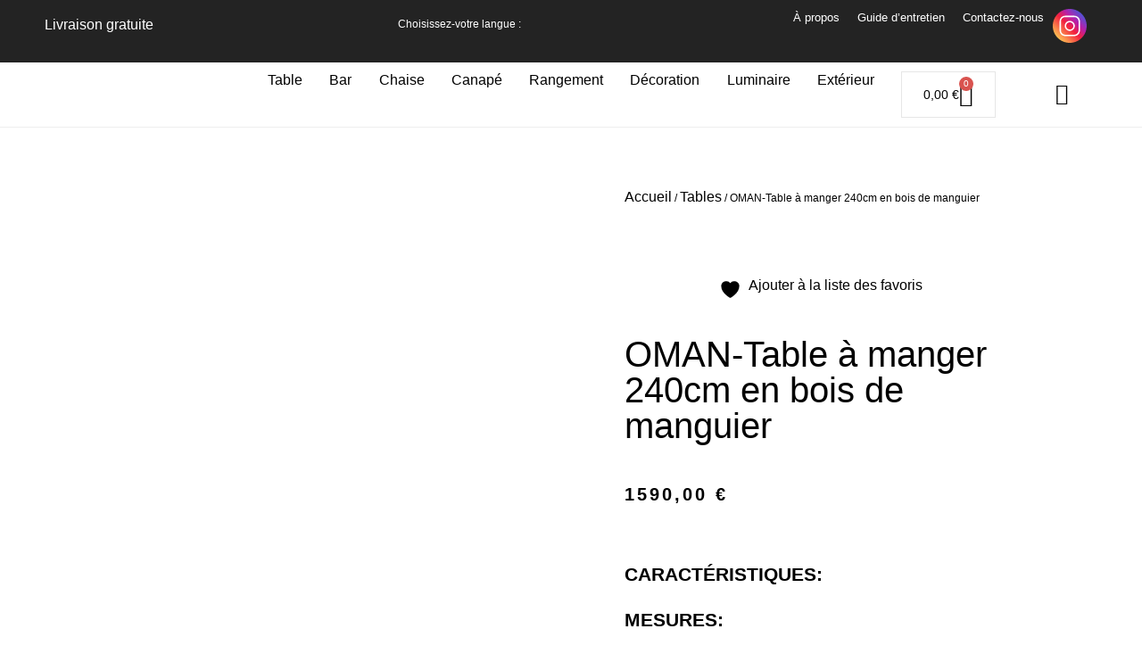

--- FILE ---
content_type: text/html; charset=UTF-8
request_url: https://comptoirdesebenistes.fr/produit/table-a-diner-bois-de-manguier-oman-comptoir-des-ebenistes/
body_size: 69464
content:
<!doctype html>
<html lang="fr-FR">
<head>
	<meta charset="UTF-8">
	<meta name="viewport" content="width=device-width, initial-scale=1">
	<link rel="profile" href="https://gmpg.org/xfn/11">
					<script>document.documentElement.className = document.documentElement.className + ' yes-js js_active js'</script>
			<meta name='robots' content='index, follow, max-image-preview:large, max-snippet:-1, max-video-preview:-1' />

	<!-- This site is optimized with the Yoast SEO plugin v26.8 - https://yoast.com/product/yoast-seo-wordpress/ -->
	<title>OMAN-Table à manger 240cm en bois de manguier - Comptoir des ébénistes</title>
	<meta name="description" content="Découvrez l&#039;élégance contemporaine de la table OMAN, fusion parfaite entre modernité et nature avec plateau en bois de manguier marron et son socle métallique.Avec ses 240 cm de longueur et son design rectangulaire sophistiqué, cette table mikado attire tous les regards.Son piétement en acier brossé noir ou doré, en forme d&#039;étoile, assure une stabilité remarquable, tandis que son plateau artisanal aux teintes brunes subtilement striées ajoute une touche de modernité.Son allure organique apporte une touche apaisante à votre environnement. Avec ses généreuses dimensions, elle peut accueillir confortablement de 6 à 8 personnes.Associez-la à une variété de sièges  Comptoir des ébénistes et éclairez l&#039;espace avec une suspension moderne pour une ambiance unique." />
	<link rel="canonical" href="https://comptoirdesebenistes.fr/produit/table-a-diner-bois-de-manguier-oman-comptoir-des-ebenistes/" />
	<meta property="og:locale" content="fr_FR" />
	<meta property="og:type" content="article" />
	<meta property="og:title" content="OMAN-Table à manger 240cm en bois de manguier - Comptoir des ébénistes" />
	<meta property="og:description" content="Découvrez l&#039;élégance contemporaine de la table OMAN, fusion parfaite entre modernité et nature avec plateau en bois de manguier marron et son socle métallique.Avec ses 240 cm de longueur et son design rectangulaire sophistiqué, cette table mikado attire tous les regards.Son piétement en acier brossé noir ou doré, en forme d&#039;étoile, assure une stabilité remarquable, tandis que son plateau artisanal aux teintes brunes subtilement striées ajoute une touche de modernité.Son allure organique apporte une touche apaisante à votre environnement. Avec ses généreuses dimensions, elle peut accueillir confortablement de 6 à 8 personnes.Associez-la à une variété de sièges  Comptoir des ébénistes et éclairez l&#039;espace avec une suspension moderne pour une ambiance unique." />
	<meta property="og:url" content="https://comptoirdesebenistes.fr/produit/table-a-diner-bois-de-manguier-oman-comptoir-des-ebenistes/" />
	<meta property="og:site_name" content="Comptoir des ébénistes" />
	<meta property="article:modified_time" content="2025-03-07T13:12:55+00:00" />
	<meta property="og:image" content="https://comptoirdesebenistes.fr/wp-content/uploads/2024/02/Table-a-manger-pietement-noir-OMAN.jpg" />
	<meta property="og:image:width" content="1365" />
	<meta property="og:image:height" content="2048" />
	<meta property="og:image:type" content="image/jpeg" />
	<meta name="twitter:card" content="summary_large_image" />
	<meta name="twitter:label1" content="Durée de lecture estimée" />
	<meta name="twitter:data1" content="1 minute" />
	<script type="application/ld+json" class="yoast-schema-graph">{"@context":"https://schema.org","@graph":[{"@type":"WebPage","@id":"https://comptoirdesebenistes.fr/produit/table-a-diner-bois-de-manguier-oman-comptoir-des-ebenistes/","url":"https://comptoirdesebenistes.fr/produit/table-a-diner-bois-de-manguier-oman-comptoir-des-ebenistes/","name":"OMAN-Table à manger 240cm en bois de manguier - Comptoir des ébénistes","isPartOf":{"@id":"https://comptoirdesebenistes.fr/#website"},"primaryImageOfPage":{"@id":"https://comptoirdesebenistes.fr/produit/table-a-diner-bois-de-manguier-oman-comptoir-des-ebenistes/#primaryimage"},"image":{"@id":"https://comptoirdesebenistes.fr/produit/table-a-diner-bois-de-manguier-oman-comptoir-des-ebenistes/#primaryimage"},"thumbnailUrl":"https://comptoirdesebenistes.fr/wp-content/uploads/2024/02/Table-a-manger-pietement-noir-OMAN.jpg","datePublished":"2024-05-13T13:29:25+00:00","dateModified":"2025-03-07T13:12:55+00:00","description":"Découvrez l'élégance contemporaine de la table OMAN, fusion parfaite entre modernité et nature avec plateau en bois de manguier marron et son socle métallique.Avec ses 240 cm de longueur et son design rectangulaire sophistiqué, cette table mikado attire tous les regards.Son piétement en acier brossé noir ou doré, en forme d'étoile, assure une stabilité remarquable, tandis que son plateau artisanal aux teintes brunes subtilement striées ajoute une touche de modernité.Son allure organique apporte une touche apaisante à votre environnement. Avec ses généreuses dimensions, elle peut accueillir confortablement de 6 à 8 personnes.Associez-la à une variété de sièges  Comptoir des ébénistes et éclairez l'espace avec une suspension moderne pour une ambiance unique.","breadcrumb":{"@id":"https://comptoirdesebenistes.fr/produit/table-a-diner-bois-de-manguier-oman-comptoir-des-ebenistes/#breadcrumb"},"inLanguage":"fr-FR","potentialAction":[{"@type":"ReadAction","target":["https://comptoirdesebenistes.fr/produit/table-a-diner-bois-de-manguier-oman-comptoir-des-ebenistes/"]}]},{"@type":"ImageObject","inLanguage":"fr-FR","@id":"https://comptoirdesebenistes.fr/produit/table-a-diner-bois-de-manguier-oman-comptoir-des-ebenistes/#primaryimage","url":"https://comptoirdesebenistes.fr/wp-content/uploads/2024/02/Table-a-manger-pietement-noir-OMAN.jpg","contentUrl":"https://comptoirdesebenistes.fr/wp-content/uploads/2024/02/Table-a-manger-pietement-noir-OMAN.jpg","width":1365,"height":2048},{"@type":"BreadcrumbList","@id":"https://comptoirdesebenistes.fr/produit/table-a-diner-bois-de-manguier-oman-comptoir-des-ebenistes/#breadcrumb","itemListElement":[{"@type":"ListItem","position":1,"name":"Accueil","item":"https://comptoirdesebenistes.fr/"},{"@type":"ListItem","position":2,"name":"Boutique","item":"https://comptoirdesebenistes.fr/boutique/"},{"@type":"ListItem","position":3,"name":"OMAN-Table à manger 240cm en bois de manguier"}]},{"@type":"WebSite","@id":"https://comptoirdesebenistes.fr/#website","url":"https://comptoirdesebenistes.fr/","name":"Comptoir des ébénistes","description":"Vente de mobilier haut de gamme","publisher":{"@id":"https://comptoirdesebenistes.fr/#organization"},"potentialAction":[{"@type":"SearchAction","target":{"@type":"EntryPoint","urlTemplate":"https://comptoirdesebenistes.fr/?s={search_term_string}"},"query-input":{"@type":"PropertyValueSpecification","valueRequired":true,"valueName":"search_term_string"}}],"inLanguage":"fr-FR"},{"@type":"Organization","@id":"https://comptoirdesebenistes.fr/#organization","name":"Comptoir des ébénistes","url":"https://comptoirdesebenistes.fr/","logo":{"@type":"ImageObject","inLanguage":"fr-FR","@id":"https://comptoirdesebenistes.fr/#/schema/logo/image/","url":"https://comptoirdesebenistes.fr/wp-content/uploads/2022/05/cropped-Logo1.png","contentUrl":"https://comptoirdesebenistes.fr/wp-content/uploads/2022/05/cropped-Logo1.png","width":2048,"height":804,"caption":"Comptoir des ébénistes"},"image":{"@id":"https://comptoirdesebenistes.fr/#/schema/logo/image/"}}]}</script>
	<!-- / Yoast SEO plugin. -->


<link rel='dns-prefetch' href='//www.googletagmanager.com' />
<link rel="alternate" type="application/rss+xml" title="Comptoir des ébénistes &raquo; Flux" href="https://comptoirdesebenistes.fr/feed/" />
<link rel="alternate" type="application/rss+xml" title="Comptoir des ébénistes &raquo; Flux des commentaires" href="https://comptoirdesebenistes.fr/comments/feed/" />
<link rel="alternate" title="oEmbed (JSON)" type="application/json+oembed" href="https://comptoirdesebenistes.fr/wp-json/oembed/1.0/embed?url=https%3A%2F%2Fcomptoirdesebenistes.fr%2Fproduit%2Ftable-a-diner-bois-de-manguier-oman-comptoir-des-ebenistes%2F" />
<link rel="alternate" title="oEmbed (XML)" type="text/xml+oembed" href="https://comptoirdesebenistes.fr/wp-json/oembed/1.0/embed?url=https%3A%2F%2Fcomptoirdesebenistes.fr%2Fproduit%2Ftable-a-diner-bois-de-manguier-oman-comptoir-des-ebenistes%2F&#038;format=xml" />
<style id='wp-img-auto-sizes-contain-inline-css'>
img:is([sizes=auto i],[sizes^="auto," i]){contain-intrinsic-size:3000px 1500px}
/*# sourceURL=wp-img-auto-sizes-contain-inline-css */
</style>

<style id='wp-emoji-styles-inline-css'>

	img.wp-smiley, img.emoji {
		display: inline !important;
		border: none !important;
		box-shadow: none !important;
		height: 1em !important;
		width: 1em !important;
		margin: 0 0.07em !important;
		vertical-align: -0.1em !important;
		background: none !important;
		padding: 0 !important;
	}
/*# sourceURL=wp-emoji-styles-inline-css */
</style>
<link rel='stylesheet' id='wp-block-library-css' href='https://comptoirdesebenistes.fr/wp-includes/css/dist/block-library/style.min.css?ver=6.9' media='all' />
<link rel='stylesheet' id='wc-blocks-style-css' href='https://comptoirdesebenistes.fr/wp-content/plugins/woocommerce/assets/client/blocks/wc-blocks.css?ver=wc-10.4.3' media='all' />
<style id='global-styles-inline-css'>
:root{--wp--preset--aspect-ratio--square: 1;--wp--preset--aspect-ratio--4-3: 4/3;--wp--preset--aspect-ratio--3-4: 3/4;--wp--preset--aspect-ratio--3-2: 3/2;--wp--preset--aspect-ratio--2-3: 2/3;--wp--preset--aspect-ratio--16-9: 16/9;--wp--preset--aspect-ratio--9-16: 9/16;--wp--preset--color--black: #000000;--wp--preset--color--cyan-bluish-gray: #abb8c3;--wp--preset--color--white: #ffffff;--wp--preset--color--pale-pink: #f78da7;--wp--preset--color--vivid-red: #cf2e2e;--wp--preset--color--luminous-vivid-orange: #ff6900;--wp--preset--color--luminous-vivid-amber: #fcb900;--wp--preset--color--light-green-cyan: #7bdcb5;--wp--preset--color--vivid-green-cyan: #00d084;--wp--preset--color--pale-cyan-blue: #8ed1fc;--wp--preset--color--vivid-cyan-blue: #0693e3;--wp--preset--color--vivid-purple: #9b51e0;--wp--preset--gradient--vivid-cyan-blue-to-vivid-purple: linear-gradient(135deg,rgb(6,147,227) 0%,rgb(155,81,224) 100%);--wp--preset--gradient--light-green-cyan-to-vivid-green-cyan: linear-gradient(135deg,rgb(122,220,180) 0%,rgb(0,208,130) 100%);--wp--preset--gradient--luminous-vivid-amber-to-luminous-vivid-orange: linear-gradient(135deg,rgb(252,185,0) 0%,rgb(255,105,0) 100%);--wp--preset--gradient--luminous-vivid-orange-to-vivid-red: linear-gradient(135deg,rgb(255,105,0) 0%,rgb(207,46,46) 100%);--wp--preset--gradient--very-light-gray-to-cyan-bluish-gray: linear-gradient(135deg,rgb(238,238,238) 0%,rgb(169,184,195) 100%);--wp--preset--gradient--cool-to-warm-spectrum: linear-gradient(135deg,rgb(74,234,220) 0%,rgb(151,120,209) 20%,rgb(207,42,186) 40%,rgb(238,44,130) 60%,rgb(251,105,98) 80%,rgb(254,248,76) 100%);--wp--preset--gradient--blush-light-purple: linear-gradient(135deg,rgb(255,206,236) 0%,rgb(152,150,240) 100%);--wp--preset--gradient--blush-bordeaux: linear-gradient(135deg,rgb(254,205,165) 0%,rgb(254,45,45) 50%,rgb(107,0,62) 100%);--wp--preset--gradient--luminous-dusk: linear-gradient(135deg,rgb(255,203,112) 0%,rgb(199,81,192) 50%,rgb(65,88,208) 100%);--wp--preset--gradient--pale-ocean: linear-gradient(135deg,rgb(255,245,203) 0%,rgb(182,227,212) 50%,rgb(51,167,181) 100%);--wp--preset--gradient--electric-grass: linear-gradient(135deg,rgb(202,248,128) 0%,rgb(113,206,126) 100%);--wp--preset--gradient--midnight: linear-gradient(135deg,rgb(2,3,129) 0%,rgb(40,116,252) 100%);--wp--preset--font-size--small: 13px;--wp--preset--font-size--medium: 20px;--wp--preset--font-size--large: 36px;--wp--preset--font-size--x-large: 42px;--wp--preset--spacing--20: 0.44rem;--wp--preset--spacing--30: 0.67rem;--wp--preset--spacing--40: 1rem;--wp--preset--spacing--50: 1.5rem;--wp--preset--spacing--60: 2.25rem;--wp--preset--spacing--70: 3.38rem;--wp--preset--spacing--80: 5.06rem;--wp--preset--shadow--natural: 6px 6px 9px rgba(0, 0, 0, 0.2);--wp--preset--shadow--deep: 12px 12px 50px rgba(0, 0, 0, 0.4);--wp--preset--shadow--sharp: 6px 6px 0px rgba(0, 0, 0, 0.2);--wp--preset--shadow--outlined: 6px 6px 0px -3px rgb(255, 255, 255), 6px 6px rgb(0, 0, 0);--wp--preset--shadow--crisp: 6px 6px 0px rgb(0, 0, 0);}:root { --wp--style--global--content-size: 800px;--wp--style--global--wide-size: 1200px; }:where(body) { margin: 0; }.wp-site-blocks > .alignleft { float: left; margin-right: 2em; }.wp-site-blocks > .alignright { float: right; margin-left: 2em; }.wp-site-blocks > .aligncenter { justify-content: center; margin-left: auto; margin-right: auto; }:where(.wp-site-blocks) > * { margin-block-start: 24px; margin-block-end: 0; }:where(.wp-site-blocks) > :first-child { margin-block-start: 0; }:where(.wp-site-blocks) > :last-child { margin-block-end: 0; }:root { --wp--style--block-gap: 24px; }:root :where(.is-layout-flow) > :first-child{margin-block-start: 0;}:root :where(.is-layout-flow) > :last-child{margin-block-end: 0;}:root :where(.is-layout-flow) > *{margin-block-start: 24px;margin-block-end: 0;}:root :where(.is-layout-constrained) > :first-child{margin-block-start: 0;}:root :where(.is-layout-constrained) > :last-child{margin-block-end: 0;}:root :where(.is-layout-constrained) > *{margin-block-start: 24px;margin-block-end: 0;}:root :where(.is-layout-flex){gap: 24px;}:root :where(.is-layout-grid){gap: 24px;}.is-layout-flow > .alignleft{float: left;margin-inline-start: 0;margin-inline-end: 2em;}.is-layout-flow > .alignright{float: right;margin-inline-start: 2em;margin-inline-end: 0;}.is-layout-flow > .aligncenter{margin-left: auto !important;margin-right: auto !important;}.is-layout-constrained > .alignleft{float: left;margin-inline-start: 0;margin-inline-end: 2em;}.is-layout-constrained > .alignright{float: right;margin-inline-start: 2em;margin-inline-end: 0;}.is-layout-constrained > .aligncenter{margin-left: auto !important;margin-right: auto !important;}.is-layout-constrained > :where(:not(.alignleft):not(.alignright):not(.alignfull)){max-width: var(--wp--style--global--content-size);margin-left: auto !important;margin-right: auto !important;}.is-layout-constrained > .alignwide{max-width: var(--wp--style--global--wide-size);}body .is-layout-flex{display: flex;}.is-layout-flex{flex-wrap: wrap;align-items: center;}.is-layout-flex > :is(*, div){margin: 0;}body .is-layout-grid{display: grid;}.is-layout-grid > :is(*, div){margin: 0;}body{padding-top: 0px;padding-right: 0px;padding-bottom: 0px;padding-left: 0px;}a:where(:not(.wp-element-button)){text-decoration: underline;}:root :where(.wp-element-button, .wp-block-button__link){background-color: #32373c;border-width: 0;color: #fff;font-family: inherit;font-size: inherit;font-style: inherit;font-weight: inherit;letter-spacing: inherit;line-height: inherit;padding-top: calc(0.667em + 2px);padding-right: calc(1.333em + 2px);padding-bottom: calc(0.667em + 2px);padding-left: calc(1.333em + 2px);text-decoration: none;text-transform: inherit;}.has-black-color{color: var(--wp--preset--color--black) !important;}.has-cyan-bluish-gray-color{color: var(--wp--preset--color--cyan-bluish-gray) !important;}.has-white-color{color: var(--wp--preset--color--white) !important;}.has-pale-pink-color{color: var(--wp--preset--color--pale-pink) !important;}.has-vivid-red-color{color: var(--wp--preset--color--vivid-red) !important;}.has-luminous-vivid-orange-color{color: var(--wp--preset--color--luminous-vivid-orange) !important;}.has-luminous-vivid-amber-color{color: var(--wp--preset--color--luminous-vivid-amber) !important;}.has-light-green-cyan-color{color: var(--wp--preset--color--light-green-cyan) !important;}.has-vivid-green-cyan-color{color: var(--wp--preset--color--vivid-green-cyan) !important;}.has-pale-cyan-blue-color{color: var(--wp--preset--color--pale-cyan-blue) !important;}.has-vivid-cyan-blue-color{color: var(--wp--preset--color--vivid-cyan-blue) !important;}.has-vivid-purple-color{color: var(--wp--preset--color--vivid-purple) !important;}.has-black-background-color{background-color: var(--wp--preset--color--black) !important;}.has-cyan-bluish-gray-background-color{background-color: var(--wp--preset--color--cyan-bluish-gray) !important;}.has-white-background-color{background-color: var(--wp--preset--color--white) !important;}.has-pale-pink-background-color{background-color: var(--wp--preset--color--pale-pink) !important;}.has-vivid-red-background-color{background-color: var(--wp--preset--color--vivid-red) !important;}.has-luminous-vivid-orange-background-color{background-color: var(--wp--preset--color--luminous-vivid-orange) !important;}.has-luminous-vivid-amber-background-color{background-color: var(--wp--preset--color--luminous-vivid-amber) !important;}.has-light-green-cyan-background-color{background-color: var(--wp--preset--color--light-green-cyan) !important;}.has-vivid-green-cyan-background-color{background-color: var(--wp--preset--color--vivid-green-cyan) !important;}.has-pale-cyan-blue-background-color{background-color: var(--wp--preset--color--pale-cyan-blue) !important;}.has-vivid-cyan-blue-background-color{background-color: var(--wp--preset--color--vivid-cyan-blue) !important;}.has-vivid-purple-background-color{background-color: var(--wp--preset--color--vivid-purple) !important;}.has-black-border-color{border-color: var(--wp--preset--color--black) !important;}.has-cyan-bluish-gray-border-color{border-color: var(--wp--preset--color--cyan-bluish-gray) !important;}.has-white-border-color{border-color: var(--wp--preset--color--white) !important;}.has-pale-pink-border-color{border-color: var(--wp--preset--color--pale-pink) !important;}.has-vivid-red-border-color{border-color: var(--wp--preset--color--vivid-red) !important;}.has-luminous-vivid-orange-border-color{border-color: var(--wp--preset--color--luminous-vivid-orange) !important;}.has-luminous-vivid-amber-border-color{border-color: var(--wp--preset--color--luminous-vivid-amber) !important;}.has-light-green-cyan-border-color{border-color: var(--wp--preset--color--light-green-cyan) !important;}.has-vivid-green-cyan-border-color{border-color: var(--wp--preset--color--vivid-green-cyan) !important;}.has-pale-cyan-blue-border-color{border-color: var(--wp--preset--color--pale-cyan-blue) !important;}.has-vivid-cyan-blue-border-color{border-color: var(--wp--preset--color--vivid-cyan-blue) !important;}.has-vivid-purple-border-color{border-color: var(--wp--preset--color--vivid-purple) !important;}.has-vivid-cyan-blue-to-vivid-purple-gradient-background{background: var(--wp--preset--gradient--vivid-cyan-blue-to-vivid-purple) !important;}.has-light-green-cyan-to-vivid-green-cyan-gradient-background{background: var(--wp--preset--gradient--light-green-cyan-to-vivid-green-cyan) !important;}.has-luminous-vivid-amber-to-luminous-vivid-orange-gradient-background{background: var(--wp--preset--gradient--luminous-vivid-amber-to-luminous-vivid-orange) !important;}.has-luminous-vivid-orange-to-vivid-red-gradient-background{background: var(--wp--preset--gradient--luminous-vivid-orange-to-vivid-red) !important;}.has-very-light-gray-to-cyan-bluish-gray-gradient-background{background: var(--wp--preset--gradient--very-light-gray-to-cyan-bluish-gray) !important;}.has-cool-to-warm-spectrum-gradient-background{background: var(--wp--preset--gradient--cool-to-warm-spectrum) !important;}.has-blush-light-purple-gradient-background{background: var(--wp--preset--gradient--blush-light-purple) !important;}.has-blush-bordeaux-gradient-background{background: var(--wp--preset--gradient--blush-bordeaux) !important;}.has-luminous-dusk-gradient-background{background: var(--wp--preset--gradient--luminous-dusk) !important;}.has-pale-ocean-gradient-background{background: var(--wp--preset--gradient--pale-ocean) !important;}.has-electric-grass-gradient-background{background: var(--wp--preset--gradient--electric-grass) !important;}.has-midnight-gradient-background{background: var(--wp--preset--gradient--midnight) !important;}.has-small-font-size{font-size: var(--wp--preset--font-size--small) !important;}.has-medium-font-size{font-size: var(--wp--preset--font-size--medium) !important;}.has-large-font-size{font-size: var(--wp--preset--font-size--large) !important;}.has-x-large-font-size{font-size: var(--wp--preset--font-size--x-large) !important;}
/*# sourceURL=global-styles-inline-css */
</style>

<link rel='stylesheet' id='jet-engine-frontend-css' href='https://comptoirdesebenistes.fr/wp-content/plugins/jet-engine/assets/css/frontend.css?ver=3.7.9.1' media='all' />
<link rel='stylesheet' id='photoswipe-css' href='https://comptoirdesebenistes.fr/wp-content/plugins/woocommerce/assets/css/photoswipe/photoswipe.min.css?ver=10.4.3' media='all' />
<link rel='stylesheet' id='photoswipe-default-skin-css' href='https://comptoirdesebenistes.fr/wp-content/plugins/woocommerce/assets/css/photoswipe/default-skin/default-skin.min.css?ver=10.4.3' media='all' />
<link rel='stylesheet' id='woocommerce-layout-css' href='https://comptoirdesebenistes.fr/wp-content/plugins/woocommerce/assets/css/woocommerce-layout.css?ver=10.4.3' media='all' />
<link rel='stylesheet' id='woocommerce-smallscreen-css' href='https://comptoirdesebenistes.fr/wp-content/plugins/woocommerce/assets/css/woocommerce-smallscreen.css?ver=10.4.3' media='only screen and (max-width: 768px)' />
<link rel='stylesheet' id='woocommerce-general-css' href='https://comptoirdesebenistes.fr/wp-content/plugins/woocommerce/assets/css/woocommerce.css?ver=10.4.3' media='all' />
<style id='woocommerce-inline-inline-css'>
.woocommerce form .form-row .required { visibility: visible; }
/*# sourceURL=woocommerce-inline-inline-css */
</style>
<link rel='stylesheet' id='cmplz-general-css' href='https://comptoirdesebenistes.fr/wp-content/plugins/complianz-gdpr/assets/css/cookieblocker.min.css?ver=1766512101' media='all' />
<link rel='stylesheet' id='jquery-selectBox-css' href='https://comptoirdesebenistes.fr/wp-content/plugins/yith-woocommerce-wishlist/assets/css/jquery.selectBox.css?ver=1.2.0' media='all' />
<link rel='stylesheet' id='woocommerce_prettyPhoto_css-css' href='//comptoirdesebenistes.fr/wp-content/plugins/woocommerce/assets/css/prettyPhoto.css?ver=3.1.6' media='all' />
<link rel='stylesheet' id='yith-wcwl-main-css' href='https://comptoirdesebenistes.fr/wp-content/plugins/yith-woocommerce-wishlist/assets/css/style.css?ver=4.11.0' media='all' />
<style id='yith-wcwl-main-inline-css'>
 :root { --color-add-to-wishlist-background: #333333; --color-add-to-wishlist-text: #FFFFFF; --color-add-to-wishlist-border: #333333; --color-add-to-wishlist-background-hover: #333333; --color-add-to-wishlist-text-hover: #FFFFFF; --color-add-to-wishlist-border-hover: #333333; --rounded-corners-radius: 16px; --color-add-to-cart-background: #333333; --color-add-to-cart-text: #FFFFFF; --color-add-to-cart-border: #333333; --color-add-to-cart-background-hover: #4F4F4F; --color-add-to-cart-text-hover: #FFFFFF; --color-add-to-cart-border-hover: #4F4F4F; --add-to-cart-rounded-corners-radius: 16px; --color-button-style-1-background: #333333; --color-button-style-1-text: #FFFFFF; --color-button-style-1-border: #333333; --color-button-style-1-background-hover: #4F4F4F; --color-button-style-1-text-hover: #FFFFFF; --color-button-style-1-border-hover: #4F4F4F; --color-button-style-2-background: #333333; --color-button-style-2-text: #FFFFFF; --color-button-style-2-border: #333333; --color-button-style-2-background-hover: #4F4F4F; --color-button-style-2-text-hover: #FFFFFF; --color-button-style-2-border-hover: #4F4F4F; --color-wishlist-table-background: #FFFFFF; --color-wishlist-table-text: #6d6c6c; --color-wishlist-table-border: #FFFFFF; --color-headers-background: #F4F4F4; --color-share-button-color: #FFFFFF; --color-share-button-color-hover: #FFFFFF; --color-fb-button-background: #39599E; --color-fb-button-background-hover: #595A5A; --color-tw-button-background: #45AFE2; --color-tw-button-background-hover: #595A5A; --color-pr-button-background: #AB2E31; --color-pr-button-background-hover: #595A5A; --color-em-button-background: #FBB102; --color-em-button-background-hover: #595A5A; --color-wa-button-background: #00A901; --color-wa-button-background-hover: #595A5A; --feedback-duration: 3s } 
 :root { --color-add-to-wishlist-background: #333333; --color-add-to-wishlist-text: #FFFFFF; --color-add-to-wishlist-border: #333333; --color-add-to-wishlist-background-hover: #333333; --color-add-to-wishlist-text-hover: #FFFFFF; --color-add-to-wishlist-border-hover: #333333; --rounded-corners-radius: 16px; --color-add-to-cart-background: #333333; --color-add-to-cart-text: #FFFFFF; --color-add-to-cart-border: #333333; --color-add-to-cart-background-hover: #4F4F4F; --color-add-to-cart-text-hover: #FFFFFF; --color-add-to-cart-border-hover: #4F4F4F; --add-to-cart-rounded-corners-radius: 16px; --color-button-style-1-background: #333333; --color-button-style-1-text: #FFFFFF; --color-button-style-1-border: #333333; --color-button-style-1-background-hover: #4F4F4F; --color-button-style-1-text-hover: #FFFFFF; --color-button-style-1-border-hover: #4F4F4F; --color-button-style-2-background: #333333; --color-button-style-2-text: #FFFFFF; --color-button-style-2-border: #333333; --color-button-style-2-background-hover: #4F4F4F; --color-button-style-2-text-hover: #FFFFFF; --color-button-style-2-border-hover: #4F4F4F; --color-wishlist-table-background: #FFFFFF; --color-wishlist-table-text: #6d6c6c; --color-wishlist-table-border: #FFFFFF; --color-headers-background: #F4F4F4; --color-share-button-color: #FFFFFF; --color-share-button-color-hover: #FFFFFF; --color-fb-button-background: #39599E; --color-fb-button-background-hover: #595A5A; --color-tw-button-background: #45AFE2; --color-tw-button-background-hover: #595A5A; --color-pr-button-background: #AB2E31; --color-pr-button-background-hover: #595A5A; --color-em-button-background: #FBB102; --color-em-button-background-hover: #595A5A; --color-wa-button-background: #00A901; --color-wa-button-background-hover: #595A5A; --feedback-duration: 3s } 
/*# sourceURL=yith-wcwl-main-inline-css */
</style>
<link rel='stylesheet' id='hello-elementor-css' href='https://comptoirdesebenistes.fr/wp-content/themes/hello-elementor/assets/css/reset.css?ver=3.4.6' media='all' />
<link rel='stylesheet' id='hello-elementor-theme-style-css' href='https://comptoirdesebenistes.fr/wp-content/themes/hello-elementor/assets/css/theme.css?ver=3.4.6' media='all' />
<link rel='stylesheet' id='hello-elementor-header-footer-css' href='https://comptoirdesebenistes.fr/wp-content/themes/hello-elementor/assets/css/header-footer.css?ver=3.4.6' media='all' />
<link rel='stylesheet' id='elementor-frontend-css' href='https://comptoirdesebenistes.fr/wp-content/uploads/elementor/css/custom-frontend.min.css?ver=1769113942' media='all' />
<link rel='stylesheet' id='elementor-post-5-css' href='https://comptoirdesebenistes.fr/wp-content/uploads/elementor/css/post-5.css?ver=1769114693' media='all' />
<link rel='stylesheet' id='pafe-551-css' href='https://comptoirdesebenistes.fr/wp-content/uploads/premium-addons-elementor/pafe-551.css?ver=1741356775' media='all' />
<link rel='stylesheet' id='widget-nav-menu-css' href='https://comptoirdesebenistes.fr/wp-content/uploads/elementor/css/custom-pro-widget-nav-menu.min.css?ver=1769113943' media='all' />
<link rel='stylesheet' id='e-animation-grow-css' href='https://comptoirdesebenistes.fr/wp-content/plugins/elementor/assets/lib/animations/styles/e-animation-grow.min.css?ver=3.31.3' media='all' />
<link rel='stylesheet' id='widget-image-css' href='https://comptoirdesebenistes.fr/wp-content/plugins/elementor/assets/css/widget-image.min.css?ver=3.31.3' media='all' />
<link rel='stylesheet' id='widget-woocommerce-menu-cart-css' href='https://comptoirdesebenistes.fr/wp-content/uploads/elementor/css/custom-pro-widget-woocommerce-menu-cart.min.css?ver=1769113943' media='all' />
<link rel='stylesheet' id='e-sticky-css' href='https://comptoirdesebenistes.fr/wp-content/plugins/elementor-pro/assets/css/modules/sticky.min.css?ver=3.31.2' media='all' />
<link rel='stylesheet' id='pa-glass-css' href='https://comptoirdesebenistes.fr/wp-content/plugins/premium-addons-for-elementor/assets/frontend/min-css/liquid-glass.min.css?ver=4.11.63' media='all' />
<link rel='stylesheet' id='dashicons-css' href='https://comptoirdesebenistes.fr/wp-includes/css/dashicons.min.css?ver=6.9' media='all' />
<style id='dashicons-inline-css'>
[data-font="Dashicons"]:before {font-family: 'Dashicons' !important;content: attr(data-icon) !important;speak: none !important;font-weight: normal !important;font-variant: normal !important;text-transform: none !important;line-height: 1 !important;font-style: normal !important;-webkit-font-smoothing: antialiased !important;-moz-osx-font-smoothing: grayscale !important;}
/*# sourceURL=dashicons-inline-css */
</style>
<link rel='stylesheet' id='font-awesome-5-all-css' href='https://comptoirdesebenistes.fr/wp-content/plugins/elementor/assets/lib/font-awesome/css/all.min.css?ver=4.11.63' media='all' />
<link rel='stylesheet' id='widget-heading-css' href='https://comptoirdesebenistes.fr/wp-content/plugins/elementor/assets/css/widget-heading.min.css?ver=3.31.3' media='all' />
<link rel='stylesheet' id='widget-icon-list-css' href='https://comptoirdesebenistes.fr/wp-content/uploads/elementor/css/custom-widget-icon-list.min.css?ver=1769113942' media='all' />
<link rel='stylesheet' id='widget-woocommerce-product-images-css' href='https://comptoirdesebenistes.fr/wp-content/plugins/elementor-pro/assets/css/widget-woocommerce-product-images.min.css?ver=3.31.2' media='all' />
<link rel='stylesheet' id='widget-woocommerce-product-price-css' href='https://comptoirdesebenistes.fr/wp-content/plugins/elementor-pro/assets/css/widget-woocommerce-product-price.min.css?ver=3.31.2' media='all' />
<link rel='stylesheet' id='widget-woocommerce-product-add-to-cart-css' href='https://comptoirdesebenistes.fr/wp-content/uploads/elementor/css/custom-pro-widget-woocommerce-product-add-to-cart.min.css?ver=1769113943' media='all' />
<link rel='stylesheet' id='widget-share-buttons-css' href='https://comptoirdesebenistes.fr/wp-content/plugins/elementor-pro/assets/css/widget-share-buttons.min.css?ver=3.31.2' media='all' />
<link rel='stylesheet' id='e-apple-webkit-css' href='https://comptoirdesebenistes.fr/wp-content/uploads/elementor/css/custom-apple-webkit.min.css?ver=1769113942' media='all' />
<link rel='stylesheet' id='elementor-icons-shared-0-css' href='https://comptoirdesebenistes.fr/wp-content/plugins/elementor/assets/lib/font-awesome/css/fontawesome.min.css?ver=5.15.3' media='all' />
<link rel='stylesheet' id='elementor-icons-fa-solid-css' href='https://comptoirdesebenistes.fr/wp-content/plugins/elementor/assets/lib/font-awesome/css/solid.min.css?ver=5.15.3' media='all' />
<link rel='stylesheet' id='elementor-icons-fa-brands-css' href='https://comptoirdesebenistes.fr/wp-content/plugins/elementor/assets/lib/font-awesome/css/brands.min.css?ver=5.15.3' media='all' />
<link rel='stylesheet' id='widget-woocommerce-product-meta-css' href='https://comptoirdesebenistes.fr/wp-content/plugins/elementor-pro/assets/css/widget-woocommerce-product-meta.min.css?ver=3.31.2' media='all' />
<link rel='stylesheet' id='widget-woocommerce-products-css' href='https://comptoirdesebenistes.fr/wp-content/plugins/elementor-pro/assets/css/widget-woocommerce-products.min.css?ver=3.31.2' media='all' />
<link rel='stylesheet' id='elementor-icons-css' href='https://comptoirdesebenistes.fr/wp-content/plugins/elementor/assets/lib/eicons/css/elementor-icons.min.css?ver=5.43.0' media='all' />
<link rel='stylesheet' id='elementor-post-551-css' href='https://comptoirdesebenistes.fr/wp-content/uploads/elementor/css/post-551.css?ver=1769113944' media='all' />
<link rel='stylesheet' id='elementor-post-94-css' href='https://comptoirdesebenistes.fr/wp-content/uploads/elementor/css/post-94.css?ver=1769113945' media='all' />
<link rel='stylesheet' id='elementor-post-274-css' href='https://comptoirdesebenistes.fr/wp-content/uploads/elementor/css/post-274.css?ver=1769114694' media='all' />
<link rel='stylesheet' id='jquery-lazyloadxt-spinner-css-css' href='//comptoirdesebenistes.fr/wp-content/plugins/a3-lazy-load/assets/css/jquery.lazyloadxt.spinner.css?ver=6.9' media='all' />
<link rel='stylesheet' id='eael-general-css' href='https://comptoirdesebenistes.fr/wp-content/plugins/essential-addons-for-elementor-lite/assets/front-end/css/view/general.min.css?ver=6.5.5' media='all' />
<link rel='stylesheet' id='wpr-text-animations-css-css' href='https://comptoirdesebenistes.fr/wp-content/plugins/royal-elementor-addons/assets/css/lib/animations/text-animations.min.css?ver=1.7.1045' media='all' />
<link rel='stylesheet' id='wpr-addons-css-css' href='https://comptoirdesebenistes.fr/wp-content/plugins/royal-elementor-addons/assets/css/frontend.min.css?ver=1.7.1045' media='all' />
<link rel='stylesheet' id='elementor-gf-local-jost-css' href='https://comptoirdesebenistes.fr/wp-content/uploads/elementor/google-fonts/css/jost.css?ver=1744620139' media='all' />
<link rel='stylesheet' id='elementor-gf-local-poppins-css' href='https://comptoirdesebenistes.fr/wp-content/uploads/elementor/google-fonts/css/poppins.css?ver=1744620142' media='all' />
<link rel='stylesheet' id='elementor-gf-local-roboto-css' href='https://comptoirdesebenistes.fr/wp-content/uploads/elementor/google-fonts/css/roboto.css?ver=1744620150' media='all' />
<link rel='stylesheet' id='elementor-gf-local-josefinsans-css' href='https://comptoirdesebenistes.fr/wp-content/uploads/elementor/google-fonts/css/josefinsans.css?ver=1744620813' media='all' />
<link rel='stylesheet' id='elementor-gf-local-librecaslondisplay-css' href='https://comptoirdesebenistes.fr/wp-content/uploads/elementor/google-fonts/css/librecaslondisplay.css?ver=1744620813' media='all' />
<script data-cfasync="false" src="https://comptoirdesebenistes.fr/wp-includes/js/jquery/jquery.min.js?ver=3.7.1" id="jquery-core-js"></script>
<script data-cfasync="false" src="https://comptoirdesebenistes.fr/wp-includes/js/jquery/jquery-migrate.min.js?ver=3.4.1" id="jquery-migrate-js"></script>
<script src="https://comptoirdesebenistes.fr/wp-content/plugins/woocommerce/assets/js/jquery-blockui/jquery.blockUI.min.js?ver=2.7.0-wc.10.4.3" id="wc-jquery-blockui-js" data-wp-strategy="defer"></script>
<script id="wc-add-to-cart-js-extra">
var wc_add_to_cart_params = {"ajax_url":"/wp-admin/admin-ajax.php","wc_ajax_url":"/?wc-ajax=%%endpoint%%","i18n_view_cart":"Voir le panier","cart_url":"https://comptoirdesebenistes.fr/panier/","is_cart":"","cart_redirect_after_add":"no"};
//# sourceURL=wc-add-to-cart-js-extra
</script>
<script src="https://comptoirdesebenistes.fr/wp-content/plugins/woocommerce/assets/js/frontend/add-to-cart.min.js?ver=10.4.3" id="wc-add-to-cart-js" defer data-wp-strategy="defer"></script>
<script src="https://comptoirdesebenistes.fr/wp-content/plugins/woocommerce/assets/js/zoom/jquery.zoom.min.js?ver=1.7.21-wc.10.4.3" id="wc-zoom-js" defer data-wp-strategy="defer"></script>
<script src="https://comptoirdesebenistes.fr/wp-content/plugins/woocommerce/assets/js/flexslider/jquery.flexslider.min.js?ver=2.7.2-wc.10.4.3" id="wc-flexslider-js" defer data-wp-strategy="defer"></script>
<script src="https://comptoirdesebenistes.fr/wp-content/plugins/woocommerce/assets/js/photoswipe/photoswipe.min.js?ver=4.1.1-wc.10.4.3" id="wc-photoswipe-js" defer data-wp-strategy="defer"></script>
<script src="https://comptoirdesebenistes.fr/wp-content/plugins/woocommerce/assets/js/photoswipe/photoswipe-ui-default.min.js?ver=4.1.1-wc.10.4.3" id="wc-photoswipe-ui-default-js" defer data-wp-strategy="defer"></script>
<script id="wc-single-product-js-extra">
var wc_single_product_params = {"i18n_required_rating_text":"Veuillez s\u00e9lectionner une note","i18n_rating_options":["1\u00a0\u00e9toile sur 5","2\u00a0\u00e9toiles sur 5","3\u00a0\u00e9toiles sur 5","4\u00a0\u00e9toiles sur 5","5\u00a0\u00e9toiles sur 5"],"i18n_product_gallery_trigger_text":"Voir la galerie d\u2019images en plein \u00e9cran","review_rating_required":"yes","flexslider":{"rtl":false,"animation":"slide","smoothHeight":true,"directionNav":true,"controlNav":"thumbnails","slideshow":false,"animationSpeed":500,"animationLoop":false,"allowOneSlide":false},"zoom_enabled":"1","zoom_options":[],"photoswipe_enabled":"1","photoswipe_options":{"shareEl":false,"closeOnScroll":false,"history":false,"hideAnimationDuration":0,"showAnimationDuration":0},"flexslider_enabled":"1"};
//# sourceURL=wc-single-product-js-extra
</script>
<script src="https://comptoirdesebenistes.fr/wp-content/plugins/woocommerce/assets/js/frontend/single-product.min.js?ver=10.4.3" id="wc-single-product-js" defer data-wp-strategy="defer"></script>
<script src="https://comptoirdesebenistes.fr/wp-content/plugins/woocommerce/assets/js/js-cookie/js.cookie.min.js?ver=2.1.4-wc.10.4.3" id="wc-js-cookie-js" data-wp-strategy="defer"></script>

<!-- Extrait de code de la balise Google (gtag.js) ajouté par Site Kit -->
<!-- Extrait Google Analytics ajouté par Site Kit -->
<script src="https://www.googletagmanager.com/gtag/js?id=GT-WVRV36" id="google_gtagjs-js" async></script>
<script id="google_gtagjs-js-after">
window.dataLayer = window.dataLayer || [];function gtag(){dataLayer.push(arguments);}
gtag("set","linker",{"domains":["comptoirdesebenistes.fr"]});
gtag("js", new Date());
gtag("set", "developer_id.dZTNiMT", true);
gtag("config", "GT-WVRV36", {"googlesitekit_post_type":"product"});
 window._googlesitekit = window._googlesitekit || {}; window._googlesitekit.throttledEvents = []; window._googlesitekit.gtagEvent = (name, data) => { var key = JSON.stringify( { name, data } ); if ( !! window._googlesitekit.throttledEvents[ key ] ) { return; } window._googlesitekit.throttledEvents[ key ] = true; setTimeout( () => { delete window._googlesitekit.throttledEvents[ key ]; }, 5 ); gtag( "event", name, { ...data, event_source: "site-kit" } ); }; 
//# sourceURL=google_gtagjs-js-after
</script>
<link rel="https://api.w.org/" href="https://comptoirdesebenistes.fr/wp-json/" /><link rel="alternate" title="JSON" type="application/json" href="https://comptoirdesebenistes.fr/wp-json/wp/v2/product/4193" /><link rel="EditURI" type="application/rsd+xml" title="RSD" href="https://comptoirdesebenistes.fr/xmlrpc.php?rsd" />
<meta name="generator" content="WordPress 6.9" />
<meta name="generator" content="WooCommerce 10.4.3" />
<link rel='shortlink' href='https://comptoirdesebenistes.fr/?p=4193' />
<meta name="generator" content="Site Kit by Google 1.170.0" />			<style>.cmplz-hidden {
					display: none !important;
				}</style><meta name="description" content="Découvrez l&#039;élégance contemporaine de la table OMAN, fusion parfaite entre modernité et nature avec plateau en bois de manguier marron et son socle métallique.

Avec ses 240 cm de longueur et son design rectangulaire sophistiqué, cette table mikado attire tous les regards.

Son piétement en acier brossé noir ou doré, en forme d&#039;étoile, assure une stabilité remarquable, tandis que son plateau artisanal aux teintes brunes subtilement striées ajoute une touche de modernité.

Son allure organique apporte une touche apaisante à votre environnement. Avec ses généreuses dimensions, elle peut accueillir confortablement de 6 à 8 personnes.

Associez-la à une variété de sièges  Comptoir des ébénistes et éclairez l&#039;espace avec une suspension moderne pour une ambiance unique.










&nbsp;">
	<noscript><style>.woocommerce-product-gallery{ opacity: 1 !important; }</style></noscript>
	
<!-- Balises Meta Google AdSense ajoutées par Site Kit -->
<meta name="google-adsense-platform-account" content="ca-host-pub-2644536267352236">
<meta name="google-adsense-platform-domain" content="sitekit.withgoogle.com">
<!-- Fin des balises Meta End Google AdSense ajoutées par Site Kit -->
<meta name="generator" content="Elementor 3.31.3; features: additional_custom_breakpoints, e_element_cache; settings: css_print_method-external, google_font-enabled, font_display-auto">
			<style>
				.e-con.e-parent:nth-of-type(n+4):not(.e-lazyloaded):not(.e-no-lazyload),
				.e-con.e-parent:nth-of-type(n+4):not(.e-lazyloaded):not(.e-no-lazyload) * {
					background-image: none !important;
				}
				@media screen and (max-height: 1024px) {
					.e-con.e-parent:nth-of-type(n+3):not(.e-lazyloaded):not(.e-no-lazyload),
					.e-con.e-parent:nth-of-type(n+3):not(.e-lazyloaded):not(.e-no-lazyload) * {
						background-image: none !important;
					}
				}
				@media screen and (max-height: 640px) {
					.e-con.e-parent:nth-of-type(n+2):not(.e-lazyloaded):not(.e-no-lazyload),
					.e-con.e-parent:nth-of-type(n+2):not(.e-lazyloaded):not(.e-no-lazyload) * {
						background-image: none !important;
					}
				}
			</style>
			<link rel="icon" href="https://comptoirdesebenistes.fr/wp-content/uploads/2025/03/cropped-Group-350-32x32.png" sizes="32x32" />
<link rel="icon" href="https://comptoirdesebenistes.fr/wp-content/uploads/2025/03/cropped-Group-350-192x192.png" sizes="192x192" />
<link rel="apple-touch-icon" href="https://comptoirdesebenistes.fr/wp-content/uploads/2025/03/cropped-Group-350-180x180.png" />
<meta name="msapplication-TileImage" content="https://comptoirdesebenistes.fr/wp-content/uploads/2025/03/cropped-Group-350-270x270.png" />
		<style id="wp-custom-css">
			.checkout-button{
	display:flex;
	margin:0!important;
	padding-bottom:16px!important;
	padding-top:0!important;
	background-color:#000!important;
	border: 2px solid #000!important;
	
}
.checkout-button:hover{
	color:#000!important;
	background-color:#fff!important;
	border: 2px solid #000!important;
	
}

.titre-orange{
	color:#daa520;
	font-size:20px;
	font-family:"poppins";
	font-weight:600;
	font-variant-caps: all-small-caps;
	text-transform: uppercase;
	letter-spacing:.05em
}		</style>
		<style id="wpr_lightbox_styles">
				.lg-backdrop {
					background-color: rgba(0,0,0,0.6) !important;
				}
				.lg-toolbar,
				.lg-dropdown {
					background-color: rgba(0,0,0,0.8) !important;
				}
				.lg-dropdown:after {
					border-bottom-color: rgba(0,0,0,0.8) !important;
				}
				.lg-sub-html {
					background-color: rgba(0,0,0,0.8) !important;
				}
				.lg-thumb-outer,
				.lg-progress-bar {
					background-color: #444444 !important;
				}
				.lg-progress {
					background-color: #a90707 !important;
				}
				.lg-icon {
					color: #efefef !important;
					font-size: 20px !important;
				}
				.lg-icon.lg-toogle-thumb {
					font-size: 24px !important;
				}
				.lg-icon:hover,
				.lg-dropdown-text:hover {
					color: #ffffff !important;
				}
				.lg-sub-html,
				.lg-dropdown-text {
					color: #efefef !important;
					font-size: 14px !important;
				}
				#lg-counter {
					color: #efefef !important;
					font-size: 14px !important;
				}
				.lg-prev,
				.lg-next {
					font-size: 35px !important;
				}

				/* Defaults */
				.lg-icon {
				background-color: transparent !important;
				}

				#lg-counter {
				opacity: 0.9;
				}

				.lg-thumb-outer {
				padding: 0 10px;
				}

				.lg-thumb-item {
				border-radius: 0 !important;
				border: none !important;
				opacity: 0.5;
				}

				.lg-thumb-item.active {
					opacity: 1;
				}
	         </style><link rel='stylesheet' id='wc-stripe-blocks-checkout-style-css' href='https://comptoirdesebenistes.fr/wp-content/plugins/woocommerce-gateway-stripe/build/upe-blocks.css?ver=1e1661bb3db973deba05' media='all' />
<link rel='stylesheet' id='elementor-post-1511-css' href='https://comptoirdesebenistes.fr/wp-content/uploads/elementor/css/post-1511.css?ver=1769113945' media='all' />
<link rel='stylesheet' id='e-animation-fadeInDown-css' href='https://comptoirdesebenistes.fr/wp-content/plugins/elementor/assets/lib/animations/styles/fadeInDown.min.css?ver=3.31.3' media='all' />
<link rel='stylesheet' id='e-animation-fadeInUp-css' href='https://comptoirdesebenistes.fr/wp-content/plugins/elementor/assets/lib/animations/styles/fadeInUp.min.css?ver=3.31.3' media='all' />
<link rel='stylesheet' id='e-popup-css' href='https://comptoirdesebenistes.fr/wp-content/plugins/elementor-pro/assets/css/conditionals/popup.min.css?ver=3.31.2' media='all' />
<link rel='stylesheet' id='wc-stripe-upe-classic-css' href='https://comptoirdesebenistes.fr/wp-content/plugins/woocommerce-gateway-stripe/build/upe-classic.css?ver=10.2.0' media='all' />
<link rel='stylesheet' id='stripelink_styles-css' href='https://comptoirdesebenistes.fr/wp-content/plugins/woocommerce-gateway-stripe/assets/css/stripe-link.css?ver=10.2.0' media='all' />
</head>
<body data-cmplz=1 class="wp-singular product-template-default single single-product postid-4193 wp-custom-logo wp-embed-responsive wp-theme-hello-elementor theme-hello-elementor woocommerce woocommerce-page woocommerce-no-js eio-default hello-elementor-default elementor-default elementor-template-full-width elementor-kit-5 elementor-page-274">


<a class="skip-link screen-reader-text" href="#content">Aller au contenu</a>

		<header data-elementor-type="header" data-elementor-id="551" class="elementor elementor-551 elementor-location-header" data-elementor-post-type="elementor_library">
			<div class="elementor-element elementor-element-4d0d9d6 e-con-full elementor-hidden-mobile elementor-hidden-tablet e-flex wpr-particle-no wpr-jarallax-no wpr-parallax-no wpr-sticky-section-no e-con e-parent" data-id="4d0d9d6" data-element_type="container">
		<div class="elementor-element elementor-element-51e4089 e-con-full e-flex wpr-particle-no wpr-jarallax-no wpr-parallax-no wpr-sticky-section-no e-con e-child" data-id="51e4089" data-element_type="container">
		<div class="elementor-element elementor-element-74f98a9 e-con-full elementor-hidden-mobile elementor-hidden-desktop elementor-hidden-tablet_extra elementor-hidden-tablet e-flex wpr-particle-no wpr-jarallax-no wpr-parallax-no wpr-sticky-section-no e-con e-child" data-id="74f98a9" data-element_type="container" data-settings="{&quot;background_background&quot;:&quot;classic&quot;}">
		<div class="elementor-element elementor-element-bab4178 e-con-full e-flex wpr-particle-no wpr-jarallax-no wpr-parallax-no wpr-sticky-section-no e-con e-child" data-id="bab4178" data-element_type="container">
				</div>
				</div>
		<div class="elementor-element elementor-element-f08fcea e-con-full elementor-hidden-mobile e-flex wpr-particle-no wpr-jarallax-no wpr-parallax-no wpr-sticky-section-no e-con e-child" data-id="f08fcea" data-element_type="container" data-settings="{&quot;background_background&quot;:&quot;classic&quot;}">
		<div class="elementor-element elementor-element-f284f47 e-con-full e-flex wpr-particle-no wpr-jarallax-no wpr-parallax-no wpr-sticky-section-no e-con e-child" data-id="f284f47" data-element_type="container">
				<div class="elementor-element elementor-element-5f521f0 elementor-widget elementor-widget-text-editor" data-id="5f521f0" data-element_type="widget" data-widget_type="text-editor.default">
				<div class="elementor-widget-container">
									<p>Livraison gratuite</p>								</div>
				</div>
				</div>
		<div class="elementor-element elementor-element-d9b5ddd e-con-full e-flex wpr-particle-no wpr-jarallax-no wpr-parallax-no wpr-sticky-section-no e-con e-child" data-id="d9b5ddd" data-element_type="container">
				<div class="elementor-element elementor-element-f2a7457 elementor-widget__width-initial elementor-widget elementor-widget-text-editor" data-id="f2a7457" data-element_type="widget" data-widget_type="text-editor.default">
				<div class="elementor-widget-container">
									<p>Choisissez-votre langue :</p>								</div>
				</div>
				<div class="elementor-element elementor-element-0690137 elementor-widget__width-initial elementor-widget elementor-widget-shortcode" data-id="0690137" data-element_type="widget" data-widget_type="shortcode.default">
				<div class="elementor-widget-container">
							<div class="elementor-shortcode"><div class="gtranslate_wrapper" id="gt-wrapper-30071984"></div></div>
						</div>
				</div>
				</div>
		<div class="elementor-element elementor-element-6953d8b e-con-full e-flex wpr-particle-no wpr-jarallax-no wpr-parallax-no wpr-sticky-section-no e-con e-child" data-id="6953d8b" data-element_type="container">
				<div class="elementor-element elementor-element-b443b14 elementor-nav-menu__align-end elementor-nav-menu--dropdown-none elementor-widget__width-initial elementor-widget elementor-widget-nav-menu" data-id="b443b14" data-element_type="widget" data-settings="{&quot;layout&quot;:&quot;horizontal&quot;,&quot;submenu_icon&quot;:{&quot;value&quot;:&quot;&lt;i class=\&quot;fas fa-caret-down\&quot;&gt;&lt;\/i&gt;&quot;,&quot;library&quot;:&quot;fa-solid&quot;}}" data-widget_type="nav-menu.default">
				<div class="elementor-widget-container">
								<nav aria-label="Menu" class="elementor-nav-menu--main elementor-nav-menu__container elementor-nav-menu--layout-horizontal e--pointer-underline e--animation-fade">
				<ul id="menu-1-b443b14" class="elementor-nav-menu"><li class="menu-item menu-item-type-post_type menu-item-object-page menu-item-670"><a href="https://comptoirdesebenistes.fr/meubles-reims/" class="elementor-item">À propos</a></li>
<li class="menu-item menu-item-type-post_type menu-item-object-page menu-item-1350"><a href="https://comptoirdesebenistes.fr/guide-dentretien/" class="elementor-item">Guide d’entretien</a></li>
<li class="menu-item menu-item-type-post_type menu-item-object-page menu-item-601"><a href="https://comptoirdesebenistes.fr/contactez-nous/" class="elementor-item">Contactez-nous</a></li>
</ul>			</nav>
						<nav class="elementor-nav-menu--dropdown elementor-nav-menu__container" aria-hidden="true">
				<ul id="menu-2-b443b14" class="elementor-nav-menu"><li class="menu-item menu-item-type-post_type menu-item-object-page menu-item-670"><a href="https://comptoirdesebenistes.fr/meubles-reims/" class="elementor-item" tabindex="-1">À propos</a></li>
<li class="menu-item menu-item-type-post_type menu-item-object-page menu-item-1350"><a href="https://comptoirdesebenistes.fr/guide-dentretien/" class="elementor-item" tabindex="-1">Guide d’entretien</a></li>
<li class="menu-item menu-item-type-post_type menu-item-object-page menu-item-601"><a href="https://comptoirdesebenistes.fr/contactez-nous/" class="elementor-item" tabindex="-1">Contactez-nous</a></li>
</ul>			</nav>
						</div>
				</div>
				<div class="elementor-element elementor-element-abcecc8 elementor-widget__width-initial elementor-view-default elementor-widget elementor-widget-icon" data-id="abcecc8" data-element_type="widget" data-widget_type="icon.default">
				<div class="elementor-widget-container">
							<div class="elementor-icon-wrapper">
			<a class="elementor-icon elementor-animation-grow" href="https://www.instagram.com/comptoirdesebenistes/" target="_blank">
			<svg xmlns="http://www.w3.org/2000/svg" width="432" height="432" viewBox="0 0 432 432" fill="none"><mask id="mask0_3764_28" style="mask-type:luminance" maskUnits="userSpaceOnUse" x="0" y="0" width="432" height="432"><path d="M0 0H432V432H0V0Z" fill="white"></path></mask><g mask="url(#mask0_3764_28)"><mask id="mask1_3764_28" style="mask-type:luminance" maskUnits="userSpaceOnUse" x="0" y="0" width="432" height="432"><path d="M432 216C432 219.536 431.911 223.068 431.74 226.599C431.568 230.13 431.307 233.656 430.958 237.172C430.615 240.688 430.182 244.198 429.661 247.693C429.146 251.193 428.542 254.672 427.849 258.141C427.161 261.604 426.385 265.052 425.526 268.484C424.667 271.911 423.724 275.318 422.698 278.703C421.672 282.083 420.563 285.438 419.375 288.766C418.182 292.099 416.911 295.396 415.557 298.661C414.203 301.927 412.771 305.156 411.26 308.354C409.75 311.547 408.161 314.703 406.495 317.823C404.828 320.938 403.089 324.016 401.271 327.047C399.453 330.078 397.563 333.063 395.599 336.005C393.635 338.943 391.599 341.833 389.495 344.672C387.385 347.51 385.214 350.297 382.969 353.031C380.729 355.76 378.422 358.438 376.047 361.057C373.672 363.677 371.234 366.234 368.734 368.734C366.234 371.234 363.677 373.672 361.057 376.047C358.438 378.422 355.76 380.729 353.031 382.969C350.297 385.214 347.51 387.385 344.672 389.495C341.833 391.599 338.943 393.635 336.005 395.599C333.063 397.563 330.078 399.453 327.047 401.271C324.016 403.089 320.938 404.828 317.823 406.495C314.703 408.161 311.547 409.75 308.354 411.26C305.156 412.771 301.927 414.203 298.661 415.557C295.396 416.911 292.099 418.182 288.766 419.375C285.438 420.563 282.083 421.672 278.703 422.698C275.318 423.724 271.911 424.667 268.484 425.526C265.052 426.385 261.604 427.161 258.141 427.849C254.672 428.542 251.193 429.146 247.693 429.661C244.198 430.182 240.688 430.615 237.172 430.958C233.656 431.307 230.13 431.568 226.599 431.74C223.068 431.911 219.536 432 216 432C212.464 432 208.932 431.911 205.401 431.74C201.87 431.568 198.344 431.307 194.828 430.958C191.313 430.615 187.802 430.182 184.307 429.661C180.807 429.146 177.328 428.542 173.859 427.849C170.396 427.161 166.943 426.385 163.516 425.526C160.089 424.667 156.682 423.724 153.297 422.698C149.917 421.672 146.563 420.563 143.229 419.375C139.901 418.182 136.604 416.911 133.339 415.557C130.073 414.203 126.844 412.771 123.646 411.26C120.453 409.75 117.297 408.161 114.177 406.495C111.063 404.828 107.984 403.089 104.953 401.271C101.922 399.453 98.9375 397.563 95.9948 395.599C93.0573 393.635 90.1667 391.599 87.3281 389.495C84.4896 387.385 81.7031 385.214 78.9688 382.969C76.2396 380.729 73.5625 378.422 70.9427 376.047C68.3229 373.672 65.7656 371.234 63.2656 368.734C60.7656 366.234 58.3281 363.677 55.9531 361.057C53.5781 358.438 51.2708 355.76 49.0313 353.031C46.7865 350.297 44.6146 347.51 42.5052 344.672C40.401 341.833 38.3646 338.943 36.401 336.005C34.4375 333.063 32.5469 330.078 30.7292 327.047C28.9115 324.016 27.1719 320.938 25.5052 317.823C23.8385 314.703 22.25 311.547 20.7396 308.354C19.2292 305.156 17.7969 301.927 16.4427 298.661C15.0885 295.396 13.8177 292.099 12.625 288.766C11.4375 285.438 10.3281 282.083 9.30208 278.703C8.27604 275.318 7.33333 271.911 6.47396 268.484C5.61458 265.052 4.83854 261.604 4.15104 258.141C3.45833 254.672 2.85417 251.193 2.33854 247.693C1.81771 244.198 1.38542 240.688 1.04167 237.172C0.692708 233.656 0.432293 230.13 0.260417 226.599C0.088542 223.068 0 219.536 0 216C0 212.464 0.088542 208.932 0.260417 205.401C0.432293 201.87 0.692708 198.344 1.04167 194.828C1.38542 191.313 1.81771 187.802 2.33854 184.307C2.85417 180.807 3.45833 177.328 4.15104 173.859C4.83854 170.396 5.61458 166.948 6.47396 163.516C7.33333 160.089 8.27604 156.682 9.30208 153.297C10.3281 149.917 11.4375 146.563 12.625 143.234C13.8177 139.901 15.0885 136.604 16.4427 133.339C17.7969 130.073 19.2292 126.844 20.7396 123.646C22.25 120.453 23.8385 117.297 25.5052 114.177C27.1719 111.063 28.9115 107.984 30.7292 104.953C32.5469 101.922 34.4375 98.9375 36.401 95.9948C38.3646 93.0573 40.401 90.1667 42.5052 87.3281C44.6146 84.4896 46.7865 81.7031 49.0313 78.9688C51.2708 76.2396 53.5781 73.5625 55.9531 70.9427C58.3281 68.3229 60.7656 65.7656 63.2656 63.2656C65.7656 60.7656 68.3229 58.3281 70.9427 55.9531C73.5625 53.5781 76.2396 51.2708 78.9688 49.0313C81.7031 46.7865 84.4896 44.6146 87.3281 42.5052C90.1667 40.401 93.0573 38.3646 95.9948 36.401C98.9375 34.4375 101.922 32.5469 104.953 30.7292C107.984 28.9115 111.063 27.1719 114.177 25.5052C117.297 23.8385 120.453 22.25 123.646 20.7396C126.844 19.2292 130.073 17.7969 133.339 16.4427C136.604 15.0885 139.901 13.8177 143.229 12.625C146.563 11.4375 149.917 10.3281 153.297 9.30208C156.682 8.27604 160.089 7.33333 163.516 6.47396C166.943 5.61458 170.396 4.83854 173.859 4.15104C177.328 3.45833 180.807 2.85417 184.307 2.33854C187.802 1.81771 191.313 1.38542 194.828 1.04167C198.344 0.692708 201.87 0.432293 205.401 0.260417C208.932 0.088542 212.464 0 216 0C219.536 0 223.068 0.088542 226.599 0.260417C230.13 0.432293 233.656 0.692708 237.172 1.04167C240.688 1.38542 244.198 1.81771 247.693 2.33854C251.193 2.85417 254.672 3.45833 258.141 4.15104C261.604 4.83854 265.052 5.61458 268.484 6.47396C271.911 7.33333 275.318 8.27604 278.703 9.30208C282.083 10.3281 285.438 11.4375 288.766 12.625C292.099 13.8177 295.396 15.0885 298.661 16.4427C301.927 17.7969 305.156 19.2292 308.354 20.7396C311.547 22.25 314.703 23.8385 317.823 25.5052C320.938 27.1719 324.016 28.9115 327.047 30.7292C330.078 32.5469 333.063 34.4375 336.005 36.401C338.943 38.3646 341.833 40.401 344.672 42.5052C347.51 44.6146 350.297 46.7865 353.031 49.0313C355.76 51.2708 358.438 53.5781 361.057 55.9531C363.677 58.3281 366.234 60.7656 368.734 63.2656C371.234 65.7656 373.672 68.3229 376.047 70.9427C378.422 73.5625 380.729 76.2396 382.969 78.9688C385.214 81.7031 387.385 84.4896 389.495 87.3281C391.599 90.1667 393.635 93.0573 395.599 95.9948C397.563 98.9375 399.453 101.922 401.271 104.953C403.089 107.984 404.828 111.063 406.495 114.177C408.161 117.297 409.75 120.453 411.26 123.646C412.771 126.844 414.203 130.073 415.557 133.339C416.911 136.604 418.182 139.901 419.375 143.234C420.563 146.563 421.672 149.917 422.698 153.297C423.724 156.682 424.667 160.089 425.526 163.516C426.385 166.948 427.161 170.396 427.849 173.859C428.542 177.328 429.146 180.807 429.661 184.307C430.182 187.802 430.615 191.313 430.958 194.828C431.307 198.344 431.568 201.87 431.74 205.401C431.911 208.932 432 212.464 432 216Z" fill="white"></path></mask><g mask="url(#mask1_3764_28)"><path d="M0 0V432H432V0H0Z" fill="url(#paint0_linear_3764_28)"></path></g></g><path d="M273.956 346.362H158.805C118.878 346.362 86.3984 313.883 86.3984 273.956V158.805C86.3984 118.878 118.878 86.3984 158.805 86.3984H273.956C313.883 86.3984 346.362 118.878 346.362 158.805V273.956C346.362 313.883 313.883 346.362 273.956 346.362ZM158.805 103.997C128.586 103.997 103.997 128.586 103.997 158.805V273.956C103.997 304.175 128.586 328.758 158.805 328.758H273.956C304.175 328.758 328.758 304.175 328.758 273.956V158.805C328.758 128.586 304.175 103.997 273.956 103.997H158.805Z" fill="white"></path><path d="M216.378 280.763C180.878 280.763 151.992 251.883 151.992 216.378C151.992 180.878 180.878 151.992 216.378 151.992C251.883 151.992 280.763 180.878 280.763 216.378C280.763 251.883 251.883 280.763 216.378 280.763ZM216.378 169.586C190.581 169.586 169.591 190.576 169.591 216.372C169.591 242.174 190.586 263.159 216.378 263.159C242.174 263.159 263.164 242.174 263.164 216.372C263.164 190.576 242.18 169.586 216.378 169.586Z" fill="white"></path><defs><linearGradient id="paint0_linear_3764_28" x1="0.0702089" y1="432.07" x2="432.071" y2="0.071265" gradientUnits="userSpaceOnUse"><stop stop-color="#FEC053"></stop><stop offset="0.125" stop-color="#FEC053"></stop><stop offset="0.140625" stop-color="#FEC053"></stop><stop offset="0.144531" stop-color="#FEC053"></stop><stop offset="0.148438" stop-color="#FEBF53"></stop><stop offset="0.152344" stop-color="#FEBD52"></stop><stop offset="0.15625" stop-color="#FEBB52"></stop><stop offset="0.160156" stop-color="#FDB952"></stop><stop offset="0.164063" stop-color="#FDB852"></stop><stop offset="0.167969" stop-color="#FDB652"></stop><stop offset="0.171875" stop-color="#FDB451"></stop><stop offset="0.175781" stop-color="#FDB251"></stop><stop offset="0.179688" stop-color="#FDB051"></stop><stop offset="0.183594" stop-color="#FDAE51"></stop><stop offset="0.1875" stop-color="#FCAC50"></stop><stop offset="0.191406" stop-color="#FCAA50"></stop><stop offset="0.195313" stop-color="#FCA950"></stop><stop offset="0.199219" stop-color="#FCA750"></stop><stop offset="0.203125" stop-color="#FCA54F"></stop><stop offset="0.207031" stop-color="#FCA34F"></stop><stop offset="0.210938" stop-color="#FCA14F"></stop><stop offset="0.214844" stop-color="#FC9F4F"></stop><stop offset="0.21875" stop-color="#FB9D4E"></stop><stop offset="0.222656" stop-color="#FB9B4E"></stop><stop offset="0.226563" stop-color="#FB9A4E"></stop><stop offset="0.230469" stop-color="#FB984E"></stop><stop offset="0.234375" stop-color="#FB964D"></stop><stop offset="0.238281" stop-color="#FB944D"></stop><stop offset="0.242188" stop-color="#FB924D"></stop><stop offset="0.246094" stop-color="#FA904D"></stop><stop offset="0.25" stop-color="#FA8E4C"></stop><stop offset="0.253906" stop-color="#FA8C4C"></stop><stop offset="0.257812" stop-color="#FA8B4C"></stop><stop offset="0.261719" stop-color="#FA894C"></stop><stop offset="0.265625" stop-color="#FA874B"></stop><stop offset="0.269531" stop-color="#FA854B"></stop><stop offset="0.273438" stop-color="#F9834B"></stop><stop offset="0.277344" stop-color="#F9814B"></stop><stop offset="0.28125" stop-color="#F97F4A"></stop><stop offset="0.285156" stop-color="#F97D4A"></stop><stop offset="0.289063" stop-color="#F97C4A"></stop><stop offset="0.292969" stop-color="#F97A4A"></stop><stop offset="0.296875" stop-color="#F97849"></stop><stop offset="0.300781" stop-color="#F87649"></stop><stop offset="0.304688" stop-color="#F87449"></stop><stop offset="0.308594" stop-color="#F87249"></stop><stop offset="0.3125" stop-color="#F87048"></stop><stop offset="0.316406" stop-color="#F86E48"></stop><stop offset="0.320312" stop-color="#F86D48"></stop><stop offset="0.324219" stop-color="#F86B48"></stop><stop offset="0.328125" stop-color="#F76947"></stop><stop offset="0.332031" stop-color="#F76747"></stop><stop offset="0.335938" stop-color="#F76547"></stop><stop offset="0.339844" stop-color="#F76347"></stop><stop offset="0.34375" stop-color="#F76147"></stop><stop offset="0.347656" stop-color="#F75F46"></stop><stop offset="0.351562" stop-color="#F75E46"></stop><stop offset="0.355469" stop-color="#F65C46"></stop><stop offset="0.359375" stop-color="#F65A46"></stop><stop offset="0.363281" stop-color="#F65845"></stop><stop offset="0.367188" stop-color="#F65645"></stop><stop offset="0.371094" stop-color="#F65445"></stop><stop offset="0.375" stop-color="#F65245"></stop><stop offset="0.378906" stop-color="#F65044"></stop><stop offset="0.382812" stop-color="#F54E44"></stop><stop offset="0.386719" stop-color="#F54D44"></stop><stop offset="0.390625" stop-color="#F54B44"></stop><stop offset="0.394531" stop-color="#F54943"></stop><stop offset="0.398438" stop-color="#F54743"></stop><stop offset="0.402344" stop-color="#F54543"></stop><stop offset="0.40625" stop-color="#F54343"></stop><stop offset="0.410156" stop-color="#F44142"></stop><stop offset="0.414062" stop-color="#F43F42"></stop><stop offset="0.417969" stop-color="#F43E42"></stop><stop offset="0.421875" stop-color="#F43C42"></stop><stop offset="0.425781" stop-color="#F43A41"></stop><stop offset="0.429688" stop-color="#F43841"></stop><stop offset="0.433594" stop-color="#F43641"></stop><stop offset="0.4375" stop-color="#F43441"></stop><stop offset="0.441406" stop-color="#F33240"></stop><stop offset="0.445312" stop-color="#F33040"></stop><stop offset="0.449219" stop-color="#F32F40"></stop><stop offset="0.453125" stop-color="#F32D40"></stop><stop offset="0.457031" stop-color="#F32B3F"></stop><stop offset="0.460938" stop-color="#F3293F"></stop><stop offset="0.464844" stop-color="#F3273F"></stop><stop offset="0.46875" stop-color="#F2253F"></stop><stop offset="0.472656" stop-color="#F2233E"></stop><stop offset="0.476562" stop-color="#F2213E"></stop><stop offset="0.480469" stop-color="#F1213F"></stop><stop offset="0.484375" stop-color="#F02041"></stop><stop offset="0.488281" stop-color="#EF2043"></stop><stop offset="0.492188" stop-color="#EE2046"></stop><stop offset="0.496094" stop-color="#EC2048"></stop><stop offset="0.5" stop-color="#EB204A"></stop><stop offset="0.503906" stop-color="#EA204D"></stop><stop offset="0.507812" stop-color="#E8204F"></stop><stop offset="0.511719" stop-color="#E72052"></stop><stop offset="0.515625" stop-color="#E62054"></stop><stop offset="0.519531" stop-color="#E42057"></stop><stop offset="0.523438" stop-color="#E32059"></stop><stop offset="0.527344" stop-color="#E2205B"></stop><stop offset="0.53125" stop-color="#E0205E"></stop><stop offset="0.535156" stop-color="#DF2060"></stop><stop offset="0.539062" stop-color="#DE2063"></stop><stop offset="0.542969" stop-color="#DC2065"></stop><stop offset="0.546875" stop-color="#DB2068"></stop><stop offset="0.550781" stop-color="#D9206A"></stop><stop offset="0.554688" stop-color="#D8206D"></stop><stop offset="0.558594" stop-color="#D7206F"></stop><stop offset="0.5625" stop-color="#D52071"></stop><stop offset="0.566406" stop-color="#D41F74"></stop><stop offset="0.570312" stop-color="#D31F76"></stop><stop offset="0.574219" stop-color="#D11F79"></stop><stop offset="0.578125" stop-color="#D01F7B"></stop><stop offset="0.582031" stop-color="#CF1F7E"></stop><stop offset="0.585937" stop-color="#CD1F80"></stop><stop offset="0.589844" stop-color="#CC1F82"></stop><stop offset="0.59375" stop-color="#CB1F85"></stop><stop offset="0.597656" stop-color="#C91F87"></stop><stop offset="0.601562" stop-color="#C81F8A"></stop><stop offset="0.605469" stop-color="#C71F8C"></stop><stop offset="0.609375" stop-color="#C51F8F"></stop><stop offset="0.613281" stop-color="#C41F91"></stop><stop offset="0.617188" stop-color="#C31F93"></stop><stop offset="0.621094" stop-color="#C11F96"></stop><stop offset="0.625" stop-color="#C01F98"></stop><stop offset="0.628906" stop-color="#BE1F9B"></stop><stop offset="0.632812" stop-color="#BD1F9D"></stop><stop offset="0.636719" stop-color="#BC1FA0"></stop><stop offset="0.640625" stop-color="#BA1FA2"></stop><stop offset="0.644531" stop-color="#B91FA4"></stop><stop offset="0.648438" stop-color="#B81FA7"></stop><stop offset="0.652344" stop-color="#B620A8"></stop><stop offset="0.65625" stop-color="#B421A9"></stop><stop offset="0.660156" stop-color="#B222AA"></stop><stop offset="0.664062" stop-color="#B023AB"></stop><stop offset="0.667969" stop-color="#AE23AC"></stop><stop offset="0.671875" stop-color="#AC24AD"></stop><stop offset="0.675781" stop-color="#AA25AE"></stop><stop offset="0.679688" stop-color="#A926AF"></stop><stop offset="0.683594" stop-color="#A727B0"></stop><stop offset="0.6875" stop-color="#A528B0"></stop><stop offset="0.691406" stop-color="#A329B1"></stop><stop offset="0.695312" stop-color="#A12AB2"></stop><stop offset="0.699219" stop-color="#9F2BB3"></stop><stop offset="0.703125" stop-color="#9D2CB4"></stop><stop offset="0.707031" stop-color="#9B2DB5"></stop><stop offset="0.710938" stop-color="#992EB6"></stop><stop offset="0.714844" stop-color="#972FB7"></stop><stop offset="0.71875" stop-color="#9530B8"></stop><stop offset="0.722656" stop-color="#9331B8"></stop><stop offset="0.726563" stop-color="#9132B9"></stop><stop offset="0.730469" stop-color="#8F33BA"></stop><stop offset="0.734375" stop-color="#8E34BB"></stop><stop offset="0.738281" stop-color="#8C35BC"></stop><stop offset="0.742188" stop-color="#8A36BD"></stop><stop offset="0.746094" stop-color="#8837BE"></stop><stop offset="0.75" stop-color="#8638BF"></stop><stop offset="0.753906" stop-color="#8439BF"></stop><stop offset="0.757812" stop-color="#823AC0"></stop><stop offset="0.761719" stop-color="#803BC1"></stop><stop offset="0.765625" stop-color="#7E3CC2"></stop><stop offset="0.769531" stop-color="#7C3CC3"></stop><stop offset="0.773438" stop-color="#7A3DC4"></stop><stop offset="0.777344" stop-color="#783EC5"></stop><stop offset="0.78125" stop-color="#763FC6"></stop><stop offset="0.785156" stop-color="#7440C7"></stop><stop offset="0.789062" stop-color="#7341C7"></stop><stop offset="0.792969" stop-color="#7142C8"></stop><stop offset="0.796875" stop-color="#6F43C9"></stop><stop offset="0.800781" stop-color="#6D44CA"></stop><stop offset="0.804688" stop-color="#6B45CB"></stop><stop offset="0.808594" stop-color="#6946CC"></stop><stop offset="0.8125" stop-color="#6747CD"></stop><stop offset="0.816406" stop-color="#6548CE"></stop><stop offset="0.820313" stop-color="#6349CF"></stop><stop offset="0.824219" stop-color="#614ACF"></stop><stop offset="0.828125" stop-color="#5F4BD0"></stop><stop offset="0.832031" stop-color="#5D4CD1"></stop><stop offset="0.835938" stop-color="#5B4DD2"></stop><stop offset="0.839844" stop-color="#594ED3"></stop><stop offset="0.84375" stop-color="#574FD4"></stop><stop offset="0.847656" stop-color="#5650D5"></stop><stop offset="0.851563" stop-color="#5451D6"></stop><stop offset="0.859375" stop-color="#5351D6"></stop><stop offset="0.875" stop-color="#5351D6"></stop><stop offset="1" stop-color="#5351D6"></stop></linearGradient></defs></svg>			</a>
		</div>
						</div>
				</div>
				</div>
				</div>
		<div class="elementor-element elementor-element-2c636ba e-con-full e-flex wpr-particle-no wpr-jarallax-no wpr-parallax-no wpr-sticky-section-no e-con e-child" data-id="2c636ba" data-element_type="container" data-settings="{&quot;background_background&quot;:&quot;classic&quot;,&quot;sticky&quot;:&quot;top&quot;,&quot;sticky_on&quot;:[&quot;desktop&quot;,&quot;tablet_extra&quot;],&quot;sticky_offset&quot;:0,&quot;sticky_effects_offset&quot;:0,&quot;sticky_anchor_link_offset&quot;:0}">
		<div class="elementor-element elementor-element-a595886 e-con-full e-flex wpr-particle-no wpr-jarallax-no wpr-parallax-no wpr-sticky-section-no e-con e-child" data-id="a595886" data-element_type="container">
				<div class="elementor-element elementor-element-0880b43 elementor-widget elementor-widget-theme-site-logo elementor-widget-image" data-id="0880b43" data-element_type="widget" data-widget_type="theme-site-logo.default">
				<div class="elementor-widget-container">
											<a href="https://comptoirdesebenistes.fr">
			<img fetchpriority="high" width="2048" height="684" src="https://comptoirdesebenistes.fr/wp-content/uploads/2023/09/Logo-tout-noir.png" class="attachment-full size-full wp-image-2597" alt="" srcset="https://comptoirdesebenistes.fr/wp-content/uploads/2023/09/Logo-tout-noir.png 2048w, https://comptoirdesebenistes.fr/wp-content/uploads/2023/09/Logo-tout-noir-300x100.png 300w, https://comptoirdesebenistes.fr/wp-content/uploads/2023/09/Logo-tout-noir-1024x342.png 1024w, https://comptoirdesebenistes.fr/wp-content/uploads/2023/09/Logo-tout-noir-768x257.png 768w, https://comptoirdesebenistes.fr/wp-content/uploads/2023/09/Logo-tout-noir-1536x513.png 1536w" sizes="(max-width: 2048px) 100vw, 2048px" />				</a>
											</div>
				</div>
				</div>
		<div class="elementor-element elementor-element-97688de e-con-full e-flex wpr-particle-no wpr-jarallax-no wpr-parallax-no wpr-sticky-section-no e-con e-child" data-id="97688de" data-element_type="container">
				<div class="elementor-element elementor-element-a0de7be elementor-nav-menu__align-justify elementor-nav-menu--stretch elementor-nav-menu__text-align-center elementor-nav-menu--dropdown-tablet_extra elementor-nav-menu--toggle elementor-nav-menu--burger elementor-widget elementor-widget-nav-menu" data-id="a0de7be" data-element_type="widget" data-settings="{&quot;full_width&quot;:&quot;stretch&quot;,&quot;layout&quot;:&quot;horizontal&quot;,&quot;submenu_icon&quot;:{&quot;value&quot;:&quot;&lt;i class=\&quot;fas fa-caret-down\&quot;&gt;&lt;\/i&gt;&quot;,&quot;library&quot;:&quot;fa-solid&quot;},&quot;toggle&quot;:&quot;burger&quot;}" data-widget_type="nav-menu.default">
				<div class="elementor-widget-container">
								<nav aria-label="Menu" class="elementor-nav-menu--main elementor-nav-menu__container elementor-nav-menu--layout-horizontal e--pointer-underline e--animation-fade">
				<ul id="menu-1-a0de7be" class="elementor-nav-menu"><li class="menu-item menu-item-type-taxonomy menu-item-object-product_cat current-product-ancestor current-menu-parent current-product-parent menu-item-599"><a href="https://comptoirdesebenistes.fr/categorie-produit/tables/" class="elementor-item">Table</a></li>
<li class="menu-item menu-item-type-taxonomy menu-item-object-product_cat menu-item-4608"><a href="https://comptoirdesebenistes.fr/categorie-produit/bar/" class="elementor-item">Bar</a></li>
<li class="menu-item menu-item-type-taxonomy menu-item-object-product_cat menu-item-597"><a href="https://comptoirdesebenistes.fr/categorie-produit/chaises/" class="elementor-item">Chaise</a></li>
<li class="menu-item menu-item-type-taxonomy menu-item-object-product_cat menu-item-596"><a href="https://comptoirdesebenistes.fr/categorie-produit/canapes/" class="elementor-item">Canapé</a></li>
<li class="menu-item menu-item-type-taxonomy menu-item-object-product_cat menu-item-604"><a href="https://comptoirdesebenistes.fr/categorie-produit/rangements/" class="elementor-item">Rangement</a></li>
<li class="menu-item menu-item-type-taxonomy menu-item-object-product_cat menu-item-605"><a href="https://comptoirdesebenistes.fr/categorie-produit/decorations/" class="elementor-item">Décoration</a></li>
<li class="menu-item menu-item-type-taxonomy menu-item-object-product_cat menu-item-3843"><a href="https://comptoirdesebenistes.fr/categorie-produit/luminaires/" class="elementor-item">Luminaire</a></li>
<li class="menu-item menu-item-type-taxonomy menu-item-object-product_cat menu-item-4721"><a href="https://comptoirdesebenistes.fr/categorie-produit/exterieur/" class="elementor-item">Extérieur</a></li>
</ul>			</nav>
					<div class="elementor-menu-toggle" role="button" tabindex="0" aria-label="Permuter le menu" aria-expanded="false">
			<i aria-hidden="true" role="presentation" class="elementor-menu-toggle__icon--open eicon-menu-bar"></i><i aria-hidden="true" role="presentation" class="elementor-menu-toggle__icon--close eicon-close"></i>		</div>
					<nav class="elementor-nav-menu--dropdown elementor-nav-menu__container" aria-hidden="true">
				<ul id="menu-2-a0de7be" class="elementor-nav-menu"><li class="menu-item menu-item-type-taxonomy menu-item-object-product_cat current-product-ancestor current-menu-parent current-product-parent menu-item-599"><a href="https://comptoirdesebenistes.fr/categorie-produit/tables/" class="elementor-item" tabindex="-1">Table</a></li>
<li class="menu-item menu-item-type-taxonomy menu-item-object-product_cat menu-item-4608"><a href="https://comptoirdesebenistes.fr/categorie-produit/bar/" class="elementor-item" tabindex="-1">Bar</a></li>
<li class="menu-item menu-item-type-taxonomy menu-item-object-product_cat menu-item-597"><a href="https://comptoirdesebenistes.fr/categorie-produit/chaises/" class="elementor-item" tabindex="-1">Chaise</a></li>
<li class="menu-item menu-item-type-taxonomy menu-item-object-product_cat menu-item-596"><a href="https://comptoirdesebenistes.fr/categorie-produit/canapes/" class="elementor-item" tabindex="-1">Canapé</a></li>
<li class="menu-item menu-item-type-taxonomy menu-item-object-product_cat menu-item-604"><a href="https://comptoirdesebenistes.fr/categorie-produit/rangements/" class="elementor-item" tabindex="-1">Rangement</a></li>
<li class="menu-item menu-item-type-taxonomy menu-item-object-product_cat menu-item-605"><a href="https://comptoirdesebenistes.fr/categorie-produit/decorations/" class="elementor-item" tabindex="-1">Décoration</a></li>
<li class="menu-item menu-item-type-taxonomy menu-item-object-product_cat menu-item-3843"><a href="https://comptoirdesebenistes.fr/categorie-produit/luminaires/" class="elementor-item" tabindex="-1">Luminaire</a></li>
<li class="menu-item menu-item-type-taxonomy menu-item-object-product_cat menu-item-4721"><a href="https://comptoirdesebenistes.fr/categorie-produit/exterieur/" class="elementor-item" tabindex="-1">Extérieur</a></li>
</ul>			</nav>
						</div>
				</div>
				</div>
		<div class="elementor-element elementor-element-d4979f1 e-con-full e-flex wpr-particle-no wpr-jarallax-no wpr-parallax-no wpr-sticky-section-no e-con e-child" data-id="d4979f1" data-element_type="container">
				<div class="elementor-element elementor-element-09a9c4c toggle-icon--bag-medium elementor-widget__width-initial elementor-widget-tablet__width-initial panier-menu elementor-menu-cart--items-indicator-bubble elementor-menu-cart--show-subtotal-yes elementor-menu-cart--cart-type-side-cart elementor-menu-cart--show-remove-button-yes elementor-widget elementor-widget-woocommerce-menu-cart" data-id="09a9c4c" data-element_type="widget" data-settings="{&quot;cart_type&quot;:&quot;side-cart&quot;,&quot;open_cart&quot;:&quot;click&quot;,&quot;automatically_open_cart&quot;:&quot;no&quot;}" data-widget_type="woocommerce-menu-cart.default">
				<div class="elementor-widget-container">
							<div class="elementor-menu-cart__wrapper">
							<div class="elementor-menu-cart__toggle_wrapper">
					<div class="elementor-menu-cart__container elementor-lightbox" aria-hidden="true">
						<div class="elementor-menu-cart__main" aria-hidden="true">
									<div class="elementor-menu-cart__close-button">
					</div>
									<div class="widget_shopping_cart_content">
															</div>
						</div>
					</div>
							<div class="elementor-menu-cart__toggle elementor-button-wrapper">
			<a id="elementor-menu-cart__toggle_button" href="#" class="elementor-menu-cart__toggle_button elementor-button elementor-size-sm" aria-expanded="false">
				<span class="elementor-button-text"><span class="woocommerce-Price-amount amount"><bdi>0,00&nbsp;<span class="woocommerce-Price-currencySymbol">&euro;</span></bdi></span></span>
				<span class="elementor-button-icon">
					<span class="elementor-button-icon-qty" data-counter="0">0</span>
					<i class="eicon-bag-medium"></i>					<span class="elementor-screen-only">Panier</span>
				</span>
			</a>
		</div>
						</div>
					</div> <!-- close elementor-menu-cart__wrapper -->
						</div>
				</div>
				<div class="elementor-element elementor-element-ba8a8c4 elementor-widget__width-initial elementor-nav-menu__align-end elementor-nav-menu--dropdown-none elementor-widget elementor-widget-nav-menu" data-id="ba8a8c4" data-element_type="widget" data-settings="{&quot;layout&quot;:&quot;horizontal&quot;,&quot;submenu_icon&quot;:{&quot;value&quot;:&quot;&lt;i class=\&quot;fas fa-caret-down\&quot;&gt;&lt;\/i&gt;&quot;,&quot;library&quot;:&quot;fa-solid&quot;}}" data-widget_type="nav-menu.default">
				<div class="elementor-widget-container">
								<nav aria-label="Menu" class="elementor-nav-menu--main elementor-nav-menu__container elementor-nav-menu--layout-horizontal e--pointer-none">
				<ul id="menu-1-ba8a8c4" class="elementor-nav-menu"><li class="menu-item menu-item-type-post_type menu-item-object-page menu-item-329"><a href="https://comptoirdesebenistes.fr/mon-compte/" class="elementor-item"><i class="fa fa-user"aria-hidden="true"></i></a></li>
</ul>			</nav>
						<nav class="elementor-nav-menu--dropdown elementor-nav-menu__container" aria-hidden="true">
				<ul id="menu-2-ba8a8c4" class="elementor-nav-menu"><li class="menu-item menu-item-type-post_type menu-item-object-page menu-item-329"><a href="https://comptoirdesebenistes.fr/mon-compte/" class="elementor-item" tabindex="-1"><i class="fa fa-user"aria-hidden="true"></i></a></li>
</ul>			</nav>
						</div>
				</div>
				</div>
				</div>
				</div>
				</div>
		<div class="elementor-element elementor-element-2eb06aa elementor-hidden-desktop elementor-hidden-tablet_extra e-flex e-con-boxed wpr-particle-no wpr-jarallax-no wpr-parallax-no wpr-sticky-section-no e-con e-parent" data-id="2eb06aa" data-element_type="container" data-settings="{&quot;background_background&quot;:&quot;classic&quot;}">
					<div class="e-con-inner">
		<div class="elementor-element elementor-element-9ea3720 e-flex e-con-boxed wpr-particle-no wpr-jarallax-no wpr-parallax-no wpr-sticky-section-no e-con e-child" data-id="9ea3720" data-element_type="container">
					<div class="e-con-inner">
		<div class="elementor-element elementor-element-0b42c7b e-flex e-con-boxed wpr-particle-no wpr-jarallax-no wpr-parallax-no wpr-sticky-section-no e-con e-child" data-id="0b42c7b" data-element_type="container" data-settings="{&quot;background_background&quot;:&quot;classic&quot;}">
					<div class="e-con-inner">
		<div class="elementor-element elementor-element-fdf1061 e-con-full elementor-hidden-desktop elementor-hidden-tablet_extra elementor-hidden-tablet elementor-hidden-mobile e-flex wpr-particle-no wpr-jarallax-no wpr-parallax-no wpr-sticky-section-no e-con e-child" data-id="fdf1061" data-element_type="container" data-settings="{&quot;background_background&quot;:&quot;classic&quot;}">
		<div class="elementor-element elementor-element-a7d01c6 e-con-full e-flex wpr-particle-no wpr-jarallax-no wpr-parallax-no wpr-sticky-section-no e-con e-child" data-id="a7d01c6" data-element_type="container">
				<div class="elementor-element elementor-element-092080a elementor-widget elementor-widget-text-editor" data-id="092080a" data-element_type="widget" data-widget_type="text-editor.default">
				<div class="elementor-widget-container">
									<p>-10% sur toutes nos tables et canapés avec le code promo : PRINTEMPS25</p>								</div>
				</div>
				</div>
				</div>
				<div class="elementor-element elementor-element-ddde00b elementor-widget elementor-widget-text-editor" data-id="ddde00b" data-element_type="widget" data-widget_type="text-editor.default">
				<div class="elementor-widget-container">
									<p>Livraison gratuite</p>								</div>
				</div>
				<div class="elementor-element elementor-element-edf2951 elementor-widget__width-initial elementor-view-default elementor-widget elementor-widget-icon" data-id="edf2951" data-element_type="widget" data-widget_type="icon.default">
				<div class="elementor-widget-container">
							<div class="elementor-icon-wrapper">
			<a class="elementor-icon elementor-animation-grow" href="https://www.instagram.com/comptoirdesebenistes/" target="_blank">
			<svg xmlns="http://www.w3.org/2000/svg" width="432" height="432" viewBox="0 0 432 432" fill="none"><mask id="mask0_3764_28" style="mask-type:luminance" maskUnits="userSpaceOnUse" x="0" y="0" width="432" height="432"><path d="M0 0H432V432H0V0Z" fill="white"></path></mask><g mask="url(#mask0_3764_28)"><mask id="mask1_3764_28" style="mask-type:luminance" maskUnits="userSpaceOnUse" x="0" y="0" width="432" height="432"><path d="M432 216C432 219.536 431.911 223.068 431.74 226.599C431.568 230.13 431.307 233.656 430.958 237.172C430.615 240.688 430.182 244.198 429.661 247.693C429.146 251.193 428.542 254.672 427.849 258.141C427.161 261.604 426.385 265.052 425.526 268.484C424.667 271.911 423.724 275.318 422.698 278.703C421.672 282.083 420.563 285.438 419.375 288.766C418.182 292.099 416.911 295.396 415.557 298.661C414.203 301.927 412.771 305.156 411.26 308.354C409.75 311.547 408.161 314.703 406.495 317.823C404.828 320.938 403.089 324.016 401.271 327.047C399.453 330.078 397.563 333.063 395.599 336.005C393.635 338.943 391.599 341.833 389.495 344.672C387.385 347.51 385.214 350.297 382.969 353.031C380.729 355.76 378.422 358.438 376.047 361.057C373.672 363.677 371.234 366.234 368.734 368.734C366.234 371.234 363.677 373.672 361.057 376.047C358.438 378.422 355.76 380.729 353.031 382.969C350.297 385.214 347.51 387.385 344.672 389.495C341.833 391.599 338.943 393.635 336.005 395.599C333.063 397.563 330.078 399.453 327.047 401.271C324.016 403.089 320.938 404.828 317.823 406.495C314.703 408.161 311.547 409.75 308.354 411.26C305.156 412.771 301.927 414.203 298.661 415.557C295.396 416.911 292.099 418.182 288.766 419.375C285.438 420.563 282.083 421.672 278.703 422.698C275.318 423.724 271.911 424.667 268.484 425.526C265.052 426.385 261.604 427.161 258.141 427.849C254.672 428.542 251.193 429.146 247.693 429.661C244.198 430.182 240.688 430.615 237.172 430.958C233.656 431.307 230.13 431.568 226.599 431.74C223.068 431.911 219.536 432 216 432C212.464 432 208.932 431.911 205.401 431.74C201.87 431.568 198.344 431.307 194.828 430.958C191.313 430.615 187.802 430.182 184.307 429.661C180.807 429.146 177.328 428.542 173.859 427.849C170.396 427.161 166.943 426.385 163.516 425.526C160.089 424.667 156.682 423.724 153.297 422.698C149.917 421.672 146.563 420.563 143.229 419.375C139.901 418.182 136.604 416.911 133.339 415.557C130.073 414.203 126.844 412.771 123.646 411.26C120.453 409.75 117.297 408.161 114.177 406.495C111.063 404.828 107.984 403.089 104.953 401.271C101.922 399.453 98.9375 397.563 95.9948 395.599C93.0573 393.635 90.1667 391.599 87.3281 389.495C84.4896 387.385 81.7031 385.214 78.9688 382.969C76.2396 380.729 73.5625 378.422 70.9427 376.047C68.3229 373.672 65.7656 371.234 63.2656 368.734C60.7656 366.234 58.3281 363.677 55.9531 361.057C53.5781 358.438 51.2708 355.76 49.0313 353.031C46.7865 350.297 44.6146 347.51 42.5052 344.672C40.401 341.833 38.3646 338.943 36.401 336.005C34.4375 333.063 32.5469 330.078 30.7292 327.047C28.9115 324.016 27.1719 320.938 25.5052 317.823C23.8385 314.703 22.25 311.547 20.7396 308.354C19.2292 305.156 17.7969 301.927 16.4427 298.661C15.0885 295.396 13.8177 292.099 12.625 288.766C11.4375 285.438 10.3281 282.083 9.30208 278.703C8.27604 275.318 7.33333 271.911 6.47396 268.484C5.61458 265.052 4.83854 261.604 4.15104 258.141C3.45833 254.672 2.85417 251.193 2.33854 247.693C1.81771 244.198 1.38542 240.688 1.04167 237.172C0.692708 233.656 0.432293 230.13 0.260417 226.599C0.088542 223.068 0 219.536 0 216C0 212.464 0.088542 208.932 0.260417 205.401C0.432293 201.87 0.692708 198.344 1.04167 194.828C1.38542 191.313 1.81771 187.802 2.33854 184.307C2.85417 180.807 3.45833 177.328 4.15104 173.859C4.83854 170.396 5.61458 166.948 6.47396 163.516C7.33333 160.089 8.27604 156.682 9.30208 153.297C10.3281 149.917 11.4375 146.563 12.625 143.234C13.8177 139.901 15.0885 136.604 16.4427 133.339C17.7969 130.073 19.2292 126.844 20.7396 123.646C22.25 120.453 23.8385 117.297 25.5052 114.177C27.1719 111.063 28.9115 107.984 30.7292 104.953C32.5469 101.922 34.4375 98.9375 36.401 95.9948C38.3646 93.0573 40.401 90.1667 42.5052 87.3281C44.6146 84.4896 46.7865 81.7031 49.0313 78.9688C51.2708 76.2396 53.5781 73.5625 55.9531 70.9427C58.3281 68.3229 60.7656 65.7656 63.2656 63.2656C65.7656 60.7656 68.3229 58.3281 70.9427 55.9531C73.5625 53.5781 76.2396 51.2708 78.9688 49.0313C81.7031 46.7865 84.4896 44.6146 87.3281 42.5052C90.1667 40.401 93.0573 38.3646 95.9948 36.401C98.9375 34.4375 101.922 32.5469 104.953 30.7292C107.984 28.9115 111.063 27.1719 114.177 25.5052C117.297 23.8385 120.453 22.25 123.646 20.7396C126.844 19.2292 130.073 17.7969 133.339 16.4427C136.604 15.0885 139.901 13.8177 143.229 12.625C146.563 11.4375 149.917 10.3281 153.297 9.30208C156.682 8.27604 160.089 7.33333 163.516 6.47396C166.943 5.61458 170.396 4.83854 173.859 4.15104C177.328 3.45833 180.807 2.85417 184.307 2.33854C187.802 1.81771 191.313 1.38542 194.828 1.04167C198.344 0.692708 201.87 0.432293 205.401 0.260417C208.932 0.088542 212.464 0 216 0C219.536 0 223.068 0.088542 226.599 0.260417C230.13 0.432293 233.656 0.692708 237.172 1.04167C240.688 1.38542 244.198 1.81771 247.693 2.33854C251.193 2.85417 254.672 3.45833 258.141 4.15104C261.604 4.83854 265.052 5.61458 268.484 6.47396C271.911 7.33333 275.318 8.27604 278.703 9.30208C282.083 10.3281 285.438 11.4375 288.766 12.625C292.099 13.8177 295.396 15.0885 298.661 16.4427C301.927 17.7969 305.156 19.2292 308.354 20.7396C311.547 22.25 314.703 23.8385 317.823 25.5052C320.938 27.1719 324.016 28.9115 327.047 30.7292C330.078 32.5469 333.063 34.4375 336.005 36.401C338.943 38.3646 341.833 40.401 344.672 42.5052C347.51 44.6146 350.297 46.7865 353.031 49.0313C355.76 51.2708 358.438 53.5781 361.057 55.9531C363.677 58.3281 366.234 60.7656 368.734 63.2656C371.234 65.7656 373.672 68.3229 376.047 70.9427C378.422 73.5625 380.729 76.2396 382.969 78.9688C385.214 81.7031 387.385 84.4896 389.495 87.3281C391.599 90.1667 393.635 93.0573 395.599 95.9948C397.563 98.9375 399.453 101.922 401.271 104.953C403.089 107.984 404.828 111.063 406.495 114.177C408.161 117.297 409.75 120.453 411.26 123.646C412.771 126.844 414.203 130.073 415.557 133.339C416.911 136.604 418.182 139.901 419.375 143.234C420.563 146.563 421.672 149.917 422.698 153.297C423.724 156.682 424.667 160.089 425.526 163.516C426.385 166.948 427.161 170.396 427.849 173.859C428.542 177.328 429.146 180.807 429.661 184.307C430.182 187.802 430.615 191.313 430.958 194.828C431.307 198.344 431.568 201.87 431.74 205.401C431.911 208.932 432 212.464 432 216Z" fill="white"></path></mask><g mask="url(#mask1_3764_28)"><path d="M0 0V432H432V0H0Z" fill="url(#paint0_linear_3764_28)"></path></g></g><path d="M273.956 346.362H158.805C118.878 346.362 86.3984 313.883 86.3984 273.956V158.805C86.3984 118.878 118.878 86.3984 158.805 86.3984H273.956C313.883 86.3984 346.362 118.878 346.362 158.805V273.956C346.362 313.883 313.883 346.362 273.956 346.362ZM158.805 103.997C128.586 103.997 103.997 128.586 103.997 158.805V273.956C103.997 304.175 128.586 328.758 158.805 328.758H273.956C304.175 328.758 328.758 304.175 328.758 273.956V158.805C328.758 128.586 304.175 103.997 273.956 103.997H158.805Z" fill="white"></path><path d="M216.378 280.763C180.878 280.763 151.992 251.883 151.992 216.378C151.992 180.878 180.878 151.992 216.378 151.992C251.883 151.992 280.763 180.878 280.763 216.378C280.763 251.883 251.883 280.763 216.378 280.763ZM216.378 169.586C190.581 169.586 169.591 190.576 169.591 216.372C169.591 242.174 190.586 263.159 216.378 263.159C242.174 263.159 263.164 242.174 263.164 216.372C263.164 190.576 242.18 169.586 216.378 169.586Z" fill="white"></path><defs><linearGradient id="paint0_linear_3764_28" x1="0.0702089" y1="432.07" x2="432.071" y2="0.071265" gradientUnits="userSpaceOnUse"><stop stop-color="#FEC053"></stop><stop offset="0.125" stop-color="#FEC053"></stop><stop offset="0.140625" stop-color="#FEC053"></stop><stop offset="0.144531" stop-color="#FEC053"></stop><stop offset="0.148438" stop-color="#FEBF53"></stop><stop offset="0.152344" stop-color="#FEBD52"></stop><stop offset="0.15625" stop-color="#FEBB52"></stop><stop offset="0.160156" stop-color="#FDB952"></stop><stop offset="0.164063" stop-color="#FDB852"></stop><stop offset="0.167969" stop-color="#FDB652"></stop><stop offset="0.171875" stop-color="#FDB451"></stop><stop offset="0.175781" stop-color="#FDB251"></stop><stop offset="0.179688" stop-color="#FDB051"></stop><stop offset="0.183594" stop-color="#FDAE51"></stop><stop offset="0.1875" stop-color="#FCAC50"></stop><stop offset="0.191406" stop-color="#FCAA50"></stop><stop offset="0.195313" stop-color="#FCA950"></stop><stop offset="0.199219" stop-color="#FCA750"></stop><stop offset="0.203125" stop-color="#FCA54F"></stop><stop offset="0.207031" stop-color="#FCA34F"></stop><stop offset="0.210938" stop-color="#FCA14F"></stop><stop offset="0.214844" stop-color="#FC9F4F"></stop><stop offset="0.21875" stop-color="#FB9D4E"></stop><stop offset="0.222656" stop-color="#FB9B4E"></stop><stop offset="0.226563" stop-color="#FB9A4E"></stop><stop offset="0.230469" stop-color="#FB984E"></stop><stop offset="0.234375" stop-color="#FB964D"></stop><stop offset="0.238281" stop-color="#FB944D"></stop><stop offset="0.242188" stop-color="#FB924D"></stop><stop offset="0.246094" stop-color="#FA904D"></stop><stop offset="0.25" stop-color="#FA8E4C"></stop><stop offset="0.253906" stop-color="#FA8C4C"></stop><stop offset="0.257812" stop-color="#FA8B4C"></stop><stop offset="0.261719" stop-color="#FA894C"></stop><stop offset="0.265625" stop-color="#FA874B"></stop><stop offset="0.269531" stop-color="#FA854B"></stop><stop offset="0.273438" stop-color="#F9834B"></stop><stop offset="0.277344" stop-color="#F9814B"></stop><stop offset="0.28125" stop-color="#F97F4A"></stop><stop offset="0.285156" stop-color="#F97D4A"></stop><stop offset="0.289063" stop-color="#F97C4A"></stop><stop offset="0.292969" stop-color="#F97A4A"></stop><stop offset="0.296875" stop-color="#F97849"></stop><stop offset="0.300781" stop-color="#F87649"></stop><stop offset="0.304688" stop-color="#F87449"></stop><stop offset="0.308594" stop-color="#F87249"></stop><stop offset="0.3125" stop-color="#F87048"></stop><stop offset="0.316406" stop-color="#F86E48"></stop><stop offset="0.320312" stop-color="#F86D48"></stop><stop offset="0.324219" stop-color="#F86B48"></stop><stop offset="0.328125" stop-color="#F76947"></stop><stop offset="0.332031" stop-color="#F76747"></stop><stop offset="0.335938" stop-color="#F76547"></stop><stop offset="0.339844" stop-color="#F76347"></stop><stop offset="0.34375" stop-color="#F76147"></stop><stop offset="0.347656" stop-color="#F75F46"></stop><stop offset="0.351562" stop-color="#F75E46"></stop><stop offset="0.355469" stop-color="#F65C46"></stop><stop offset="0.359375" stop-color="#F65A46"></stop><stop offset="0.363281" stop-color="#F65845"></stop><stop offset="0.367188" stop-color="#F65645"></stop><stop offset="0.371094" stop-color="#F65445"></stop><stop offset="0.375" stop-color="#F65245"></stop><stop offset="0.378906" stop-color="#F65044"></stop><stop offset="0.382812" stop-color="#F54E44"></stop><stop offset="0.386719" stop-color="#F54D44"></stop><stop offset="0.390625" stop-color="#F54B44"></stop><stop offset="0.394531" stop-color="#F54943"></stop><stop offset="0.398438" stop-color="#F54743"></stop><stop offset="0.402344" stop-color="#F54543"></stop><stop offset="0.40625" stop-color="#F54343"></stop><stop offset="0.410156" stop-color="#F44142"></stop><stop offset="0.414062" stop-color="#F43F42"></stop><stop offset="0.417969" stop-color="#F43E42"></stop><stop offset="0.421875" stop-color="#F43C42"></stop><stop offset="0.425781" stop-color="#F43A41"></stop><stop offset="0.429688" stop-color="#F43841"></stop><stop offset="0.433594" stop-color="#F43641"></stop><stop offset="0.4375" stop-color="#F43441"></stop><stop offset="0.441406" stop-color="#F33240"></stop><stop offset="0.445312" stop-color="#F33040"></stop><stop offset="0.449219" stop-color="#F32F40"></stop><stop offset="0.453125" stop-color="#F32D40"></stop><stop offset="0.457031" stop-color="#F32B3F"></stop><stop offset="0.460938" stop-color="#F3293F"></stop><stop offset="0.464844" stop-color="#F3273F"></stop><stop offset="0.46875" stop-color="#F2253F"></stop><stop offset="0.472656" stop-color="#F2233E"></stop><stop offset="0.476562" stop-color="#F2213E"></stop><stop offset="0.480469" stop-color="#F1213F"></stop><stop offset="0.484375" stop-color="#F02041"></stop><stop offset="0.488281" stop-color="#EF2043"></stop><stop offset="0.492188" stop-color="#EE2046"></stop><stop offset="0.496094" stop-color="#EC2048"></stop><stop offset="0.5" stop-color="#EB204A"></stop><stop offset="0.503906" stop-color="#EA204D"></stop><stop offset="0.507812" stop-color="#E8204F"></stop><stop offset="0.511719" stop-color="#E72052"></stop><stop offset="0.515625" stop-color="#E62054"></stop><stop offset="0.519531" stop-color="#E42057"></stop><stop offset="0.523438" stop-color="#E32059"></stop><stop offset="0.527344" stop-color="#E2205B"></stop><stop offset="0.53125" stop-color="#E0205E"></stop><stop offset="0.535156" stop-color="#DF2060"></stop><stop offset="0.539062" stop-color="#DE2063"></stop><stop offset="0.542969" stop-color="#DC2065"></stop><stop offset="0.546875" stop-color="#DB2068"></stop><stop offset="0.550781" stop-color="#D9206A"></stop><stop offset="0.554688" stop-color="#D8206D"></stop><stop offset="0.558594" stop-color="#D7206F"></stop><stop offset="0.5625" stop-color="#D52071"></stop><stop offset="0.566406" stop-color="#D41F74"></stop><stop offset="0.570312" stop-color="#D31F76"></stop><stop offset="0.574219" stop-color="#D11F79"></stop><stop offset="0.578125" stop-color="#D01F7B"></stop><stop offset="0.582031" stop-color="#CF1F7E"></stop><stop offset="0.585937" stop-color="#CD1F80"></stop><stop offset="0.589844" stop-color="#CC1F82"></stop><stop offset="0.59375" stop-color="#CB1F85"></stop><stop offset="0.597656" stop-color="#C91F87"></stop><stop offset="0.601562" stop-color="#C81F8A"></stop><stop offset="0.605469" stop-color="#C71F8C"></stop><stop offset="0.609375" stop-color="#C51F8F"></stop><stop offset="0.613281" stop-color="#C41F91"></stop><stop offset="0.617188" stop-color="#C31F93"></stop><stop offset="0.621094" stop-color="#C11F96"></stop><stop offset="0.625" stop-color="#C01F98"></stop><stop offset="0.628906" stop-color="#BE1F9B"></stop><stop offset="0.632812" stop-color="#BD1F9D"></stop><stop offset="0.636719" stop-color="#BC1FA0"></stop><stop offset="0.640625" stop-color="#BA1FA2"></stop><stop offset="0.644531" stop-color="#B91FA4"></stop><stop offset="0.648438" stop-color="#B81FA7"></stop><stop offset="0.652344" stop-color="#B620A8"></stop><stop offset="0.65625" stop-color="#B421A9"></stop><stop offset="0.660156" stop-color="#B222AA"></stop><stop offset="0.664062" stop-color="#B023AB"></stop><stop offset="0.667969" stop-color="#AE23AC"></stop><stop offset="0.671875" stop-color="#AC24AD"></stop><stop offset="0.675781" stop-color="#AA25AE"></stop><stop offset="0.679688" stop-color="#A926AF"></stop><stop offset="0.683594" stop-color="#A727B0"></stop><stop offset="0.6875" stop-color="#A528B0"></stop><stop offset="0.691406" stop-color="#A329B1"></stop><stop offset="0.695312" stop-color="#A12AB2"></stop><stop offset="0.699219" stop-color="#9F2BB3"></stop><stop offset="0.703125" stop-color="#9D2CB4"></stop><stop offset="0.707031" stop-color="#9B2DB5"></stop><stop offset="0.710938" stop-color="#992EB6"></stop><stop offset="0.714844" stop-color="#972FB7"></stop><stop offset="0.71875" stop-color="#9530B8"></stop><stop offset="0.722656" stop-color="#9331B8"></stop><stop offset="0.726563" stop-color="#9132B9"></stop><stop offset="0.730469" stop-color="#8F33BA"></stop><stop offset="0.734375" stop-color="#8E34BB"></stop><stop offset="0.738281" stop-color="#8C35BC"></stop><stop offset="0.742188" stop-color="#8A36BD"></stop><stop offset="0.746094" stop-color="#8837BE"></stop><stop offset="0.75" stop-color="#8638BF"></stop><stop offset="0.753906" stop-color="#8439BF"></stop><stop offset="0.757812" stop-color="#823AC0"></stop><stop offset="0.761719" stop-color="#803BC1"></stop><stop offset="0.765625" stop-color="#7E3CC2"></stop><stop offset="0.769531" stop-color="#7C3CC3"></stop><stop offset="0.773438" stop-color="#7A3DC4"></stop><stop offset="0.777344" stop-color="#783EC5"></stop><stop offset="0.78125" stop-color="#763FC6"></stop><stop offset="0.785156" stop-color="#7440C7"></stop><stop offset="0.789062" stop-color="#7341C7"></stop><stop offset="0.792969" stop-color="#7142C8"></stop><stop offset="0.796875" stop-color="#6F43C9"></stop><stop offset="0.800781" stop-color="#6D44CA"></stop><stop offset="0.804688" stop-color="#6B45CB"></stop><stop offset="0.808594" stop-color="#6946CC"></stop><stop offset="0.8125" stop-color="#6747CD"></stop><stop offset="0.816406" stop-color="#6548CE"></stop><stop offset="0.820313" stop-color="#6349CF"></stop><stop offset="0.824219" stop-color="#614ACF"></stop><stop offset="0.828125" stop-color="#5F4BD0"></stop><stop offset="0.832031" stop-color="#5D4CD1"></stop><stop offset="0.835938" stop-color="#5B4DD2"></stop><stop offset="0.839844" stop-color="#594ED3"></stop><stop offset="0.84375" stop-color="#574FD4"></stop><stop offset="0.847656" stop-color="#5650D5"></stop><stop offset="0.851563" stop-color="#5451D6"></stop><stop offset="0.859375" stop-color="#5351D6"></stop><stop offset="0.875" stop-color="#5351D6"></stop><stop offset="1" stop-color="#5351D6"></stop></linearGradient></defs></svg>			</a>
		</div>
						</div>
				</div>
					</div>
				</div>
		<div class="elementor-element elementor-element-bcf65da e-con-full e-flex wpr-particle-no wpr-jarallax-no wpr-parallax-no wpr-sticky-section-no e-con e-child" data-id="bcf65da" data-element_type="container">
				<div class="elementor-element elementor-element-226a5e1 elementor-widget elementor-widget-theme-site-logo elementor-widget-image" data-id="226a5e1" data-element_type="widget" data-widget_type="theme-site-logo.default">
				<div class="elementor-widget-container">
											<a href="https://comptoirdesebenistes.fr">
			<img fetchpriority="high" width="2048" height="684" src="https://comptoirdesebenistes.fr/wp-content/uploads/2023/09/Logo-tout-noir.png" class="attachment-full size-full wp-image-2597" alt="" srcset="https://comptoirdesebenistes.fr/wp-content/uploads/2023/09/Logo-tout-noir.png 2048w, https://comptoirdesebenistes.fr/wp-content/uploads/2023/09/Logo-tout-noir-300x100.png 300w, https://comptoirdesebenistes.fr/wp-content/uploads/2023/09/Logo-tout-noir-1024x342.png 1024w, https://comptoirdesebenistes.fr/wp-content/uploads/2023/09/Logo-tout-noir-768x257.png 768w, https://comptoirdesebenistes.fr/wp-content/uploads/2023/09/Logo-tout-noir-1536x513.png 1536w" sizes="(max-width: 2048px) 100vw, 2048px" />				</a>
											</div>
				</div>
				</div>
		<div class="elementor-element elementor-element-aade249 e-flex e-con-boxed wpr-particle-no wpr-jarallax-no wpr-parallax-no wpr-sticky-section-no e-con e-child" data-id="aade249" data-element_type="container">
					<div class="e-con-inner">
				<div class="elementor-element elementor-element-f0ea49c elementor-widget elementor-widget-text-editor" data-id="f0ea49c" data-element_type="widget" data-widget_type="text-editor.default">
				<div class="elementor-widget-container">
									<p>Choisissez votre langue :</p>								</div>
				</div>
				<div class="elementor-element elementor-element-8076ddc elementor-widget elementor-widget-shortcode" data-id="8076ddc" data-element_type="widget" data-widget_type="shortcode.default">
				<div class="elementor-widget-container">
							<div class="elementor-shortcode"><div class="gtranslate_wrapper" id="gt-wrapper-48317387"></div></div>
						</div>
				</div>
					</div>
				</div>
		<div class="elementor-element elementor-element-7f643a6 elementor-hidden-desktop elementor-hidden-tablet_extra e-con-full e-flex wpr-particle-no wpr-jarallax-no wpr-parallax-no wpr-sticky-section-no e-con e-child" data-id="7f643a6" data-element_type="container" data-settings="{&quot;sticky&quot;:&quot;top&quot;,&quot;sticky_on&quot;:[&quot;tablet&quot;,&quot;mobile&quot;],&quot;background_background&quot;:&quot;classic&quot;,&quot;sticky_offset&quot;:0,&quot;sticky_effects_offset&quot;:0,&quot;sticky_anchor_link_offset&quot;:0}">
				<div class="elementor-element elementor-element-c65ccdb premium-ham-slide elementor-widget-mobile__width-initial premium-nav-hor premium-slide-auto premium-nav-none elementor-widget elementor-widget-premium-nav-menu" data-id="c65ccdb" data-element_type="widget" data-settings="{&quot;submenu_icon&quot;:{&quot;value&quot;:&quot;fas fa-angle-down&quot;,&quot;library&quot;:&quot;fa-solid&quot;},&quot;submenu_item_icon&quot;:{&quot;value&quot;:&quot;&quot;,&quot;library&quot;:&quot;&quot;}}" data-widget_type="premium-nav-menu.default">
				<div class="elementor-widget-container">
								<div data-settings="{&quot;breakpoint&quot;:1024,&quot;mobileLayout&quot;:&quot;slide&quot;,&quot;mainLayout&quot;:&quot;hor&quot;,&quot;stretchDropdown&quot;:false,&quot;hoverEffect&quot;:&quot;&quot;,&quot;submenuEvent&quot;:&quot;hover&quot;,&quot;submenuTrigger&quot;:&quot;item&quot;,&quot;closeAfterClick&quot;:false,&quot;renderMobileMenu&quot;:true}" class="premium-nav-widget-container premium-nav-pointer-none" style="visibility:hidden; opacity:0;">
				<div class="premium-ver-inner-container">
									<div class="premium-hamburger-toggle premium-mobile-menu-icon" role="button" aria-label="Toggle Menu">
						<span class="premium-toggle-text">
							<i aria-hidden="true" class="fas fa-bars"></i>Menu						</span>
						<span class="premium-toggle-close">
							<i aria-hidden="true" class="fas fa-times"></i>Fermer						</span>
					</div>
												<div class="premium-nav-menu-container premium-nav-default">
								<ul id="menu-menu-tel" class="premium-nav-menu premium-main-nav-menu"><li id="premium-nav-menu-item-649" class="menu-item menu-item-type-taxonomy menu-item-object-product_cat premium-nav-menu-item"><a href="https://comptoirdesebenistes.fr/categorie-produit/canapes/" class="premium-menu-link premium-menu-link-parent premium-lq__none">Canapés</a></li>
<li id="premium-nav-menu-item-650" class="menu-item menu-item-type-taxonomy menu-item-object-product_cat premium-nav-menu-item"><a href="https://comptoirdesebenistes.fr/categorie-produit/chaises/" class="premium-menu-link premium-menu-link-parent premium-lq__none">Chaises</a></li>
<li id="premium-nav-menu-item-4607" class="menu-item menu-item-type-taxonomy menu-item-object-product_cat premium-nav-menu-item"><a href="https://comptoirdesebenistes.fr/categorie-produit/bar/" class="premium-menu-link premium-menu-link-parent premium-lq__none">Bar</a></li>
<li id="premium-nav-menu-item-651" class="menu-item menu-item-type-taxonomy menu-item-object-product_cat premium-nav-menu-item"><a href="https://comptoirdesebenistes.fr/categorie-produit/rangements/" class="premium-menu-link premium-menu-link-parent premium-lq__none">Rangements</a></li>
<li id="premium-nav-menu-item-652" class="menu-item menu-item-type-taxonomy menu-item-object-product_cat premium-nav-menu-item"><a href="https://comptoirdesebenistes.fr/categorie-produit/decorations/" class="premium-menu-link premium-menu-link-parent premium-lq__none">Décorations</a></li>
<li id="premium-nav-menu-item-4232" class="menu-item menu-item-type-taxonomy menu-item-object-product_cat premium-nav-menu-item"><a href="https://comptoirdesebenistes.fr/categorie-produit/luminaires/" class="premium-menu-link premium-menu-link-parent premium-lq__none">Luminaires</a></li>
<li id="premium-nav-menu-item-654" class="menu-item menu-item-type-taxonomy menu-item-object-product_cat current-product-ancestor current-menu-parent current-product-parent premium-nav-menu-item"><a href="https://comptoirdesebenistes.fr/categorie-produit/tables/" class="premium-menu-link premium-menu-link-parent premium-lq__none">Tables</a></li>
<li id="premium-nav-menu-item-4720" class="menu-item menu-item-type-taxonomy menu-item-object-product_cat premium-nav-menu-item"><a href="https://comptoirdesebenistes.fr/categorie-produit/exterieur/" class="premium-menu-link premium-menu-link-parent premium-lq__none">Extérieur</a></li>
<li id="premium-nav-menu-item-2195" class="menu-item menu-item-type-post_type menu-item-object-page premium-nav-menu-item"><a href="https://comptoirdesebenistes.fr/guide-dentretien/" class="premium-menu-link premium-menu-link-parent premium-lq__none">Guide d’entretien</a></li>
<li id="premium-nav-menu-item-655" class="menu-item menu-item-type-post_type menu-item-object-page premium-nav-menu-item"><a href="https://comptoirdesebenistes.fr/meubles-reims/" class="premium-menu-link premium-menu-link-parent premium-lq__none">À propos</a></li>
<li id="premium-nav-menu-item-656" class="menu-item menu-item-type-post_type menu-item-object-page premium-nav-menu-item"><a href="https://comptoirdesebenistes.fr/contactez-nous/" class="premium-menu-link premium-menu-link-parent premium-lq__none">Contactez-nous</a></li>
</ul>							</div>
												<div class="premium-nav-slide-overlay"></div>
						<div class="premium-mobile-menu-outer-container">
							<div class="premium-mobile-menu-close" role="button" aria-label="Close Menu">
							<i aria-hidden="true" class="fas fa-times"></i>								<span class="premium-toggle-close">Fermer</span>
						</div>
												<div class="premium-mobile-menu-container">
																<ul id="menu-menu-tel-1" class="premium-mobile-menu premium-main-mobile-menu premium-main-nav-menu"><li id="premium-nav-menu-item-6491" class="menu-item menu-item-type-taxonomy menu-item-object-product_cat premium-nav-menu-item"><a href="https://comptoirdesebenistes.fr/categorie-produit/canapes/" class="premium-menu-link premium-menu-link-parent premium-lq__none">Canapés</a></li>
<li id="premium-nav-menu-item-6502" class="menu-item menu-item-type-taxonomy menu-item-object-product_cat premium-nav-menu-item"><a href="https://comptoirdesebenistes.fr/categorie-produit/chaises/" class="premium-menu-link premium-menu-link-parent premium-lq__none">Chaises</a></li>
<li id="premium-nav-menu-item-46073" class="menu-item menu-item-type-taxonomy menu-item-object-product_cat premium-nav-menu-item"><a href="https://comptoirdesebenistes.fr/categorie-produit/bar/" class="premium-menu-link premium-menu-link-parent premium-lq__none">Bar</a></li>
<li id="premium-nav-menu-item-6514" class="menu-item menu-item-type-taxonomy menu-item-object-product_cat premium-nav-menu-item"><a href="https://comptoirdesebenistes.fr/categorie-produit/rangements/" class="premium-menu-link premium-menu-link-parent premium-lq__none">Rangements</a></li>
<li id="premium-nav-menu-item-6525" class="menu-item menu-item-type-taxonomy menu-item-object-product_cat premium-nav-menu-item"><a href="https://comptoirdesebenistes.fr/categorie-produit/decorations/" class="premium-menu-link premium-menu-link-parent premium-lq__none">Décorations</a></li>
<li id="premium-nav-menu-item-42326" class="menu-item menu-item-type-taxonomy menu-item-object-product_cat premium-nav-menu-item"><a href="https://comptoirdesebenistes.fr/categorie-produit/luminaires/" class="premium-menu-link premium-menu-link-parent premium-lq__none">Luminaires</a></li>
<li id="premium-nav-menu-item-6547" class="menu-item menu-item-type-taxonomy menu-item-object-product_cat current-product-ancestor current-menu-parent current-product-parent premium-nav-menu-item"><a href="https://comptoirdesebenistes.fr/categorie-produit/tables/" class="premium-menu-link premium-menu-link-parent premium-lq__none">Tables</a></li>
<li id="premium-nav-menu-item-47208" class="menu-item menu-item-type-taxonomy menu-item-object-product_cat premium-nav-menu-item"><a href="https://comptoirdesebenistes.fr/categorie-produit/exterieur/" class="premium-menu-link premium-menu-link-parent premium-lq__none">Extérieur</a></li>
<li id="premium-nav-menu-item-21959" class="menu-item menu-item-type-post_type menu-item-object-page premium-nav-menu-item"><a href="https://comptoirdesebenistes.fr/guide-dentretien/" class="premium-menu-link premium-menu-link-parent premium-lq__none">Guide d’entretien</a></li>
<li id="premium-nav-menu-item-65510" class="menu-item menu-item-type-post_type menu-item-object-page premium-nav-menu-item"><a href="https://comptoirdesebenistes.fr/meubles-reims/" class="premium-menu-link premium-menu-link-parent premium-lq__none">À propos</a></li>
<li id="premium-nav-menu-item-65611" class="menu-item menu-item-type-post_type menu-item-object-page premium-nav-menu-item"><a href="https://comptoirdesebenistes.fr/contactez-nous/" class="premium-menu-link premium-menu-link-parent premium-lq__none">Contactez-nous</a></li>
</ul>															</div>
					</div>				</div>
			</div>
						</div>
				</div>
				<div class="elementor-element elementor-element-5d308cf elementor-nav-menu--dropdown-none elementor-widget-mobile__width-initial elementor-widget elementor-widget-nav-menu" data-id="5d308cf" data-element_type="widget" data-settings="{&quot;layout&quot;:&quot;horizontal&quot;,&quot;submenu_icon&quot;:{&quot;value&quot;:&quot;&lt;i class=\&quot;fas fa-caret-down\&quot;&gt;&lt;\/i&gt;&quot;,&quot;library&quot;:&quot;fa-solid&quot;}}" data-widget_type="nav-menu.default">
				<div class="elementor-widget-container">
								<nav aria-label="Menu" class="elementor-nav-menu--main elementor-nav-menu__container elementor-nav-menu--layout-horizontal e--pointer-none">
				<ul id="menu-1-5d308cf" class="elementor-nav-menu"><li class="menu-item menu-item-type-post_type menu-item-object-page menu-item-329"><a href="https://comptoirdesebenistes.fr/mon-compte/" class="elementor-item"><i class="fa fa-user"aria-hidden="true"></i></a></li>
</ul>			</nav>
						<nav class="elementor-nav-menu--dropdown elementor-nav-menu__container" aria-hidden="true">
				<ul id="menu-2-5d308cf" class="elementor-nav-menu"><li class="menu-item menu-item-type-post_type menu-item-object-page menu-item-329"><a href="https://comptoirdesebenistes.fr/mon-compte/" class="elementor-item" tabindex="-1"><i class="fa fa-user"aria-hidden="true"></i></a></li>
</ul>			</nav>
						</div>
				</div>
				<div class="elementor-element elementor-element-4451051 toggle-icon--bag-medium elementor-widget__width-initial elementor-widget-tablet__width-initial panier-menu elementor-menu-cart--items-indicator-bubble elementor-menu-cart--show-subtotal-yes elementor-menu-cart--cart-type-side-cart elementor-menu-cart--show-remove-button-yes elementor-widget elementor-widget-woocommerce-menu-cart" data-id="4451051" data-element_type="widget" data-settings="{&quot;cart_type&quot;:&quot;side-cart&quot;,&quot;open_cart&quot;:&quot;click&quot;,&quot;automatically_open_cart&quot;:&quot;no&quot;}" data-widget_type="woocommerce-menu-cart.default">
				<div class="elementor-widget-container">
							<div class="elementor-menu-cart__wrapper">
							<div class="elementor-menu-cart__toggle_wrapper">
					<div class="elementor-menu-cart__container elementor-lightbox" aria-hidden="true">
						<div class="elementor-menu-cart__main" aria-hidden="true">
									<div class="elementor-menu-cart__close-button">
					</div>
									<div class="widget_shopping_cart_content">
															</div>
						</div>
					</div>
							<div class="elementor-menu-cart__toggle elementor-button-wrapper">
			<a id="elementor-menu-cart__toggle_button" href="#" class="elementor-menu-cart__toggle_button elementor-button elementor-size-sm" aria-expanded="false">
				<span class="elementor-button-text"><span class="woocommerce-Price-amount amount"><bdi>0,00&nbsp;<span class="woocommerce-Price-currencySymbol">&euro;</span></bdi></span></span>
				<span class="elementor-button-icon">
					<span class="elementor-button-icon-qty" data-counter="0">0</span>
					<i class="eicon-bag-medium"></i>					<span class="elementor-screen-only">Panier</span>
				</span>
			</a>
		</div>
						</div>
					</div> <!-- close elementor-menu-cart__wrapper -->
						</div>
				</div>
				</div>
					</div>
				</div>
					</div>
				</div>
				</header>
		<div class="woocommerce-notices-wrapper"></div>		<div data-elementor-type="product" data-elementor-id="274" class="elementor elementor-274 elementor-location-single post-4193 product type-product status-publish has-post-thumbnail product_cat-tables first instock shipping-taxable purchasable product-type-variable has-default-attributes product" data-elementor-post-type="elementor_library">
					<section class="elementor-section elementor-top-section elementor-element elementor-element-39889a40 elementor-section-boxed elementor-section-height-default elementor-section-height-default wpr-particle-no wpr-jarallax-no wpr-parallax-no wpr-sticky-section-no" data-id="39889a40" data-element_type="section" data-settings="{&quot;background_background&quot;:&quot;classic&quot;}">
						<div class="elementor-container elementor-column-gap-no">
					<div class="elementor-column elementor-col-50 elementor-top-column elementor-element elementor-element-36ba0178" data-id="36ba0178" data-element_type="column">
			<div class="elementor-widget-wrap elementor-element-populated">
						<div class="elementor-element elementor-element-5e72ebc yes elementor-widget elementor-widget-woocommerce-product-images" data-id="5e72ebc" data-element_type="widget" data-widget_type="woocommerce-product-images.default">
				<div class="elementor-widget-container">
					<div class="woocommerce-product-gallery woocommerce-product-gallery--with-images woocommerce-product-gallery--columns-4 images" data-columns="4" style="opacity: 0; transition: opacity .25s ease-in-out;">
	<div class="woocommerce-product-gallery__wrapper">
		<div data-thumb="https://comptoirdesebenistes.fr/wp-content/uploads/2024/02/Table-a-manger-pietement-noir-OMAN-100x100.jpg" data-thumb-alt="OMAN-Table à manger 240cm en bois de manguier" data-thumb-srcset="https://comptoirdesebenistes.fr/wp-content/uploads/2024/02/Table-a-manger-pietement-noir-OMAN-100x100.jpg 100w, https://comptoirdesebenistes.fr/wp-content/uploads/2024/02/Table-a-manger-pietement-noir-OMAN-150x150.jpg 150w, https://comptoirdesebenistes.fr/wp-content/uploads/2024/02/Table-a-manger-pietement-noir-OMAN-400x400.jpg 400w"  data-thumb-sizes="(max-width: 100px) 100vw, 100px" class="woocommerce-product-gallery__image"><a href="https://comptoirdesebenistes.fr/wp-content/uploads/2024/02/Table-a-manger-pietement-noir-OMAN.jpg"><img width="1024" height="1536" src="https://comptoirdesebenistes.fr/wp-content/uploads/2024/02/Table-a-manger-pietement-noir-OMAN-1024x1536.jpg" class="wp-post-image" alt="OMAN-Table à manger 240cm en bois de manguier" data-caption="" data-src="https://comptoirdesebenistes.fr/wp-content/uploads/2024/02/Table-a-manger-pietement-noir-OMAN.jpg" data-large_image="https://comptoirdesebenistes.fr/wp-content/uploads/2024/02/Table-a-manger-pietement-noir-OMAN.jpg" data-large_image_width="1365" data-large_image_height="2048" decoding="async" srcset="https://comptoirdesebenistes.fr/wp-content/uploads/2024/02/Table-a-manger-pietement-noir-OMAN-1024x1536.jpg 1024w, https://comptoirdesebenistes.fr/wp-content/uploads/2024/02/Table-a-manger-pietement-noir-OMAN-200x300.jpg 200w, https://comptoirdesebenistes.fr/wp-content/uploads/2024/02/Table-a-manger-pietement-noir-OMAN-683x1024.jpg 683w, https://comptoirdesebenistes.fr/wp-content/uploads/2024/02/Table-a-manger-pietement-noir-OMAN-768x1152.jpg 768w, https://comptoirdesebenistes.fr/wp-content/uploads/2024/02/Table-a-manger-pietement-noir-OMAN.jpg 1365w" sizes="(max-width: 1024px) 100vw, 1024px" /></a></div><div data-thumb="https://comptoirdesebenistes.fr/wp-content/uploads/2024/02/Plateau-entier-table-Oman-comptoir-des-ebenistes-100x100.jpg" data-thumb-alt="OMAN-Table à manger 240cm en bois de manguier – Image 2" data-thumb-srcset="https://comptoirdesebenistes.fr/wp-content/uploads/2024/02/Plateau-entier-table-Oman-comptoir-des-ebenistes-100x100.jpg 100w, https://comptoirdesebenistes.fr/wp-content/uploads/2024/02/Plateau-entier-table-Oman-comptoir-des-ebenistes-150x150.jpg 150w, https://comptoirdesebenistes.fr/wp-content/uploads/2024/02/Plateau-entier-table-Oman-comptoir-des-ebenistes-400x400.jpg 400w"  data-thumb-sizes="(max-width: 100px) 100vw, 100px" class="woocommerce-product-gallery__image"><a href="https://comptoirdesebenistes.fr/wp-content/uploads/2024/02/Plateau-entier-table-Oman-comptoir-des-ebenistes-scaled.jpg"><img width="1024" height="678" src="https://comptoirdesebenistes.fr/wp-content/uploads/2024/02/Plateau-entier-table-Oman-comptoir-des-ebenistes-1024x678.jpg" class="" alt="OMAN-Table à manger 240cm en bois de manguier – Image 2" data-caption="" data-src="https://comptoirdesebenistes.fr/wp-content/uploads/2024/02/Plateau-entier-table-Oman-comptoir-des-ebenistes-scaled.jpg" data-large_image="https://comptoirdesebenistes.fr/wp-content/uploads/2024/02/Plateau-entier-table-Oman-comptoir-des-ebenistes-scaled.jpg" data-large_image_width="2560" data-large_image_height="1696" decoding="async" srcset="https://comptoirdesebenistes.fr/wp-content/uploads/2024/02/Plateau-entier-table-Oman-comptoir-des-ebenistes-1024x678.jpg 1024w, https://comptoirdesebenistes.fr/wp-content/uploads/2024/02/Plateau-entier-table-Oman-comptoir-des-ebenistes-300x199.jpg 300w, https://comptoirdesebenistes.fr/wp-content/uploads/2024/02/Plateau-entier-table-Oman-comptoir-des-ebenistes-768x509.jpg 768w, https://comptoirdesebenistes.fr/wp-content/uploads/2024/02/Plateau-entier-table-Oman-comptoir-des-ebenistes-1536x1017.jpg 1536w, https://comptoirdesebenistes.fr/wp-content/uploads/2024/02/Plateau-entier-table-Oman-comptoir-des-ebenistes-2048x1356.jpg 2048w" sizes="(max-width: 1024px) 100vw, 1024px" /></a></div><div data-thumb="https://comptoirdesebenistes.fr/wp-content/uploads/2024/02/plateau-table-a-manger-Oman-Comptoir-des-ebenistes-100x100.jpg" data-thumb-alt="OMAN-Table à manger 240cm en bois de manguier – Image 3" data-thumb-srcset="https://comptoirdesebenistes.fr/wp-content/uploads/2024/02/plateau-table-a-manger-Oman-Comptoir-des-ebenistes-100x100.jpg 100w, https://comptoirdesebenistes.fr/wp-content/uploads/2024/02/plateau-table-a-manger-Oman-Comptoir-des-ebenistes-150x150.jpg 150w, https://comptoirdesebenistes.fr/wp-content/uploads/2024/02/plateau-table-a-manger-Oman-Comptoir-des-ebenistes-400x400.jpg 400w"  data-thumb-sizes="(max-width: 100px) 100vw, 100px" class="woocommerce-product-gallery__image"><a href="https://comptoirdesebenistes.fr/wp-content/uploads/2024/02/plateau-table-a-manger-Oman-Comptoir-des-ebenistes-scaled.jpg"><img loading="lazy" width="1024" height="678" src="https://comptoirdesebenistes.fr/wp-content/uploads/2024/02/plateau-table-a-manger-Oman-Comptoir-des-ebenistes-1024x678.jpg" class="" alt="OMAN-Table à manger 240cm en bois de manguier – Image 3" data-caption="" data-src="https://comptoirdesebenistes.fr/wp-content/uploads/2024/02/plateau-table-a-manger-Oman-Comptoir-des-ebenistes-scaled.jpg" data-large_image="https://comptoirdesebenistes.fr/wp-content/uploads/2024/02/plateau-table-a-manger-Oman-Comptoir-des-ebenistes-scaled.jpg" data-large_image_width="2560" data-large_image_height="1696" decoding="async" srcset="https://comptoirdesebenistes.fr/wp-content/uploads/2024/02/plateau-table-a-manger-Oman-Comptoir-des-ebenistes-1024x678.jpg 1024w, https://comptoirdesebenistes.fr/wp-content/uploads/2024/02/plateau-table-a-manger-Oman-Comptoir-des-ebenistes-300x199.jpg 300w, https://comptoirdesebenistes.fr/wp-content/uploads/2024/02/plateau-table-a-manger-Oman-Comptoir-des-ebenistes-768x509.jpg 768w, https://comptoirdesebenistes.fr/wp-content/uploads/2024/02/plateau-table-a-manger-Oman-Comptoir-des-ebenistes-1536x1017.jpg 1536w, https://comptoirdesebenistes.fr/wp-content/uploads/2024/02/plateau-table-a-manger-Oman-Comptoir-des-ebenistes-2048x1356.jpg 2048w" sizes="(max-width: 1024px) 100vw, 1024px" /></a></div><div data-thumb="https://comptoirdesebenistes.fr/wp-content/uploads/2024/02/Table-OMAN-comptoir-des-ebenistes-1-100x100.jpg" data-thumb-alt="OMAN-Table à manger 240cm en bois de manguier – Image 4" data-thumb-srcset="https://comptoirdesebenistes.fr/wp-content/uploads/2024/02/Table-OMAN-comptoir-des-ebenistes-1-100x100.jpg 100w, https://comptoirdesebenistes.fr/wp-content/uploads/2024/02/Table-OMAN-comptoir-des-ebenistes-1-150x150.jpg 150w, https://comptoirdesebenistes.fr/wp-content/uploads/2024/02/Table-OMAN-comptoir-des-ebenistes-1-400x400.jpg 400w"  data-thumb-sizes="(max-width: 100px) 100vw, 100px" class="woocommerce-product-gallery__image"><a href="https://comptoirdesebenistes.fr/wp-content/uploads/2024/02/Table-OMAN-comptoir-des-ebenistes-1.jpg"><img loading="lazy" width="1024" height="1536" src="https://comptoirdesebenistes.fr/wp-content/uploads/2024/02/Table-OMAN-comptoir-des-ebenistes-1-1024x1536.jpg" class="" alt="OMAN-Table à manger 240cm en bois de manguier – Image 4" data-caption="" data-src="https://comptoirdesebenistes.fr/wp-content/uploads/2024/02/Table-OMAN-comptoir-des-ebenistes-1.jpg" data-large_image="https://comptoirdesebenistes.fr/wp-content/uploads/2024/02/Table-OMAN-comptoir-des-ebenistes-1.jpg" data-large_image_width="1365" data-large_image_height="2048" decoding="async" srcset="https://comptoirdesebenistes.fr/wp-content/uploads/2024/02/Table-OMAN-comptoir-des-ebenistes-1-1024x1536.jpg 1024w, https://comptoirdesebenistes.fr/wp-content/uploads/2024/02/Table-OMAN-comptoir-des-ebenistes-1-200x300.jpg 200w, https://comptoirdesebenistes.fr/wp-content/uploads/2024/02/Table-OMAN-comptoir-des-ebenistes-1-683x1024.jpg 683w, https://comptoirdesebenistes.fr/wp-content/uploads/2024/02/Table-OMAN-comptoir-des-ebenistes-1-768x1152.jpg 768w, https://comptoirdesebenistes.fr/wp-content/uploads/2024/02/Table-OMAN-comptoir-des-ebenistes-1.jpg 1365w" sizes="(max-width: 1024px) 100vw, 1024px" /></a></div><div data-thumb="https://comptoirdesebenistes.fr/wp-content/uploads/2024/02/Table-a-manger-OMAN-1-100x100.jpg" data-thumb-alt="OMAN-Table à manger 240cm en bois de manguier – Image 5" data-thumb-srcset="https://comptoirdesebenistes.fr/wp-content/uploads/2024/02/Table-a-manger-OMAN-1-100x100.jpg 100w, https://comptoirdesebenistes.fr/wp-content/uploads/2024/02/Table-a-manger-OMAN-1-150x150.jpg 150w, https://comptoirdesebenistes.fr/wp-content/uploads/2024/02/Table-a-manger-OMAN-1-400x400.jpg 400w"  data-thumb-sizes="(max-width: 100px) 100vw, 100px" class="woocommerce-product-gallery__image"><a href="https://comptoirdesebenistes.fr/wp-content/uploads/2024/02/Table-a-manger-OMAN-1.jpg"><img loading="lazy" width="1024" height="1536" src="https://comptoirdesebenistes.fr/wp-content/uploads/2024/02/Table-a-manger-OMAN-1-1024x1536.jpg" class="" alt="OMAN-Table à manger 240cm en bois de manguier – Image 5" data-caption="" data-src="https://comptoirdesebenistes.fr/wp-content/uploads/2024/02/Table-a-manger-OMAN-1.jpg" data-large_image="https://comptoirdesebenistes.fr/wp-content/uploads/2024/02/Table-a-manger-OMAN-1.jpg" data-large_image_width="1365" data-large_image_height="2048" decoding="async" srcset="https://comptoirdesebenistes.fr/wp-content/uploads/2024/02/Table-a-manger-OMAN-1-1024x1536.jpg 1024w, https://comptoirdesebenistes.fr/wp-content/uploads/2024/02/Table-a-manger-OMAN-1-200x300.jpg 200w, https://comptoirdesebenistes.fr/wp-content/uploads/2024/02/Table-a-manger-OMAN-1-683x1024.jpg 683w, https://comptoirdesebenistes.fr/wp-content/uploads/2024/02/Table-a-manger-OMAN-1-768x1152.jpg 768w, https://comptoirdesebenistes.fr/wp-content/uploads/2024/02/Table-a-manger-OMAN-1.jpg 1365w" sizes="(max-width: 1024px) 100vw, 1024px" /></a></div><div data-thumb="https://comptoirdesebenistes.fr/wp-content/uploads/2024/02/Table-a-manger-OMAN-Comptoir-des-ebenistes-100x100.jpg" data-thumb-alt="OMAN-Table à manger 240cm en bois de manguier – Image 6" data-thumb-srcset="https://comptoirdesebenistes.fr/wp-content/uploads/2024/02/Table-a-manger-OMAN-Comptoir-des-ebenistes-100x100.jpg 100w, https://comptoirdesebenistes.fr/wp-content/uploads/2024/02/Table-a-manger-OMAN-Comptoir-des-ebenistes-150x150.jpg 150w, https://comptoirdesebenistes.fr/wp-content/uploads/2024/02/Table-a-manger-OMAN-Comptoir-des-ebenistes-400x400.jpg 400w"  data-thumb-sizes="(max-width: 100px) 100vw, 100px" class="woocommerce-product-gallery__image"><a href="https://comptoirdesebenistes.fr/wp-content/uploads/2024/02/Table-a-manger-OMAN-Comptoir-des-ebenistes-scaled.jpg"><img loading="lazy" width="1024" height="678" src="https://comptoirdesebenistes.fr/wp-content/uploads/2024/02/Table-a-manger-OMAN-Comptoir-des-ebenistes-1024x678.jpg" class="" alt="OMAN-Table à manger 240cm en bois de manguier – Image 6" data-caption="" data-src="https://comptoirdesebenistes.fr/wp-content/uploads/2024/02/Table-a-manger-OMAN-Comptoir-des-ebenistes-scaled.jpg" data-large_image="https://comptoirdesebenistes.fr/wp-content/uploads/2024/02/Table-a-manger-OMAN-Comptoir-des-ebenistes-scaled.jpg" data-large_image_width="2560" data-large_image_height="1696" decoding="async" srcset="https://comptoirdesebenistes.fr/wp-content/uploads/2024/02/Table-a-manger-OMAN-Comptoir-des-ebenistes-1024x678.jpg 1024w, https://comptoirdesebenistes.fr/wp-content/uploads/2024/02/Table-a-manger-OMAN-Comptoir-des-ebenistes-300x199.jpg 300w, https://comptoirdesebenistes.fr/wp-content/uploads/2024/02/Table-a-manger-OMAN-Comptoir-des-ebenistes-768x509.jpg 768w, https://comptoirdesebenistes.fr/wp-content/uploads/2024/02/Table-a-manger-OMAN-Comptoir-des-ebenistes-1536x1017.jpg 1536w, https://comptoirdesebenistes.fr/wp-content/uploads/2024/02/Table-a-manger-OMAN-Comptoir-des-ebenistes-2048x1356.jpg 2048w" sizes="(max-width: 1024px) 100vw, 1024px" /></a></div><div data-thumb="https://comptoirdesebenistes.fr/wp-content/uploads/2024/02/Table-a-manger-OMAN--100x100.jpg" data-thumb-alt="OMAN-Table à manger 240cm en bois de manguier – Image 7" data-thumb-srcset="https://comptoirdesebenistes.fr/wp-content/uploads/2024/02/Table-a-manger-OMAN--100x100.jpg 100w, https://comptoirdesebenistes.fr/wp-content/uploads/2024/02/Table-a-manger-OMAN--150x150.jpg 150w, https://comptoirdesebenistes.fr/wp-content/uploads/2024/02/Table-a-manger-OMAN--400x400.jpg 400w"  data-thumb-sizes="(max-width: 100px) 100vw, 100px" class="woocommerce-product-gallery__image"><a href="https://comptoirdesebenistes.fr/wp-content/uploads/2024/02/Table-a-manger-OMAN-.jpg"><img loading="lazy" width="1024" height="683" src="https://comptoirdesebenistes.fr/wp-content/uploads/2024/02/Table-a-manger-OMAN--1024x683.jpg" class="" alt="OMAN-Table à manger 240cm en bois de manguier – Image 7" data-caption="" data-src="https://comptoirdesebenistes.fr/wp-content/uploads/2024/02/Table-a-manger-OMAN-.jpg" data-large_image="https://comptoirdesebenistes.fr/wp-content/uploads/2024/02/Table-a-manger-OMAN-.jpg" data-large_image_width="2048" data-large_image_height="1365" decoding="async" srcset="https://comptoirdesebenistes.fr/wp-content/uploads/2024/02/Table-a-manger-OMAN--1024x683.jpg 1024w, https://comptoirdesebenistes.fr/wp-content/uploads/2024/02/Table-a-manger-OMAN--300x200.jpg 300w, https://comptoirdesebenistes.fr/wp-content/uploads/2024/02/Table-a-manger-OMAN--768x512.jpg 768w, https://comptoirdesebenistes.fr/wp-content/uploads/2024/02/Table-a-manger-OMAN--1536x1024.jpg 1536w, https://comptoirdesebenistes.fr/wp-content/uploads/2024/02/Table-a-manger-OMAN-.jpg 2048w" sizes="(max-width: 1024px) 100vw, 1024px" /></a></div><div data-thumb="https://comptoirdesebenistes.fr/wp-content/uploads/2024/02/Table-a-manger-OMAN-pietement-noir-100x100.jpg" data-thumb-alt="OMAN-Table à manger 240cm en bois de manguier – Image 8" data-thumb-srcset="https://comptoirdesebenistes.fr/wp-content/uploads/2024/02/Table-a-manger-OMAN-pietement-noir-100x100.jpg 100w, https://comptoirdesebenistes.fr/wp-content/uploads/2024/02/Table-a-manger-OMAN-pietement-noir-150x150.jpg 150w, https://comptoirdesebenistes.fr/wp-content/uploads/2024/02/Table-a-manger-OMAN-pietement-noir-400x400.jpg 400w"  data-thumb-sizes="(max-width: 100px) 100vw, 100px" class="woocommerce-product-gallery__image"><a href="https://comptoirdesebenistes.fr/wp-content/uploads/2024/02/Table-a-manger-OMAN-pietement-noir-scaled.jpg"><img loading="lazy" width="1024" height="678" src="https://comptoirdesebenistes.fr/wp-content/uploads/2024/02/Table-a-manger-OMAN-pietement-noir-1024x678.jpg" class="" alt="OMAN-Table à manger 240cm en bois de manguier – Image 8" data-caption="" data-src="https://comptoirdesebenistes.fr/wp-content/uploads/2024/02/Table-a-manger-OMAN-pietement-noir-scaled.jpg" data-large_image="https://comptoirdesebenistes.fr/wp-content/uploads/2024/02/Table-a-manger-OMAN-pietement-noir-scaled.jpg" data-large_image_width="2560" data-large_image_height="1696" decoding="async" srcset="https://comptoirdesebenistes.fr/wp-content/uploads/2024/02/Table-a-manger-OMAN-pietement-noir-1024x678.jpg 1024w, https://comptoirdesebenistes.fr/wp-content/uploads/2024/02/Table-a-manger-OMAN-pietement-noir-300x199.jpg 300w, https://comptoirdesebenistes.fr/wp-content/uploads/2024/02/Table-a-manger-OMAN-pietement-noir-768x509.jpg 768w, https://comptoirdesebenistes.fr/wp-content/uploads/2024/02/Table-a-manger-OMAN-pietement-noir-1536x1017.jpg 1536w, https://comptoirdesebenistes.fr/wp-content/uploads/2024/02/Table-a-manger-OMAN-pietement-noir-2048x1356.jpg 2048w" sizes="(max-width: 1024px) 100vw, 1024px" /></a></div><div data-thumb="https://comptoirdesebenistes.fr/wp-content/uploads/2024/02/Table-Oman-pietment-acier-noir-1-100x100.jpg" data-thumb-alt="OMAN-Table à manger 240cm en bois de manguier – Image 9" data-thumb-srcset="https://comptoirdesebenistes.fr/wp-content/uploads/2024/02/Table-Oman-pietment-acier-noir-1-100x100.jpg 100w, https://comptoirdesebenistes.fr/wp-content/uploads/2024/02/Table-Oman-pietment-acier-noir-1-150x150.jpg 150w, https://comptoirdesebenistes.fr/wp-content/uploads/2024/02/Table-Oman-pietment-acier-noir-1-400x400.jpg 400w"  data-thumb-sizes="(max-width: 100px) 100vw, 100px" class="woocommerce-product-gallery__image"><a href="https://comptoirdesebenistes.fr/wp-content/uploads/2024/02/Table-Oman-pietment-acier-noir-1-scaled.jpg"><img loading="lazy" width="1024" height="678" src="https://comptoirdesebenistes.fr/wp-content/uploads/2024/02/Table-Oman-pietment-acier-noir-1-1024x678.jpg" class="" alt="OMAN-Table à manger 240cm en bois de manguier – Image 9" data-caption="" data-src="https://comptoirdesebenistes.fr/wp-content/uploads/2024/02/Table-Oman-pietment-acier-noir-1-scaled.jpg" data-large_image="https://comptoirdesebenistes.fr/wp-content/uploads/2024/02/Table-Oman-pietment-acier-noir-1-scaled.jpg" data-large_image_width="2560" data-large_image_height="1696" decoding="async" srcset="https://comptoirdesebenistes.fr/wp-content/uploads/2024/02/Table-Oman-pietment-acier-noir-1-1024x678.jpg 1024w, https://comptoirdesebenistes.fr/wp-content/uploads/2024/02/Table-Oman-pietment-acier-noir-1-300x199.jpg 300w, https://comptoirdesebenistes.fr/wp-content/uploads/2024/02/Table-Oman-pietment-acier-noir-1-768x509.jpg 768w, https://comptoirdesebenistes.fr/wp-content/uploads/2024/02/Table-Oman-pietment-acier-noir-1-1536x1017.jpg 1536w, https://comptoirdesebenistes.fr/wp-content/uploads/2024/02/Table-Oman-pietment-acier-noir-1-2048x1356.jpg 2048w" sizes="(max-width: 1024px) 100vw, 1024px" /></a></div><div data-thumb="https://comptoirdesebenistes.fr/wp-content/uploads/2024/02/Table-OMAN-pietement-acier-brosse-noir-100x100.jpg" data-thumb-alt="OMAN-Table à manger 240cm en bois de manguier – Image 10" data-thumb-srcset="https://comptoirdesebenistes.fr/wp-content/uploads/2024/02/Table-OMAN-pietement-acier-brosse-noir-100x100.jpg 100w, https://comptoirdesebenistes.fr/wp-content/uploads/2024/02/Table-OMAN-pietement-acier-brosse-noir-150x150.jpg 150w, https://comptoirdesebenistes.fr/wp-content/uploads/2024/02/Table-OMAN-pietement-acier-brosse-noir-400x400.jpg 400w"  data-thumb-sizes="(max-width: 100px) 100vw, 100px" class="woocommerce-product-gallery__image"><a href="https://comptoirdesebenistes.fr/wp-content/uploads/2024/02/Table-OMAN-pietement-acier-brosse-noir-scaled.jpg"><img loading="lazy" width="1024" height="678" src="https://comptoirdesebenistes.fr/wp-content/uploads/2024/02/Table-OMAN-pietement-acier-brosse-noir-1024x678.jpg" class="" alt="OMAN-Table à manger 240cm en bois de manguier – Image 10" data-caption="" data-src="https://comptoirdesebenistes.fr/wp-content/uploads/2024/02/Table-OMAN-pietement-acier-brosse-noir-scaled.jpg" data-large_image="https://comptoirdesebenistes.fr/wp-content/uploads/2024/02/Table-OMAN-pietement-acier-brosse-noir-scaled.jpg" data-large_image_width="2560" data-large_image_height="1696" decoding="async" srcset="https://comptoirdesebenistes.fr/wp-content/uploads/2024/02/Table-OMAN-pietement-acier-brosse-noir-1024x678.jpg 1024w, https://comptoirdesebenistes.fr/wp-content/uploads/2024/02/Table-OMAN-pietement-acier-brosse-noir-300x199.jpg 300w, https://comptoirdesebenistes.fr/wp-content/uploads/2024/02/Table-OMAN-pietement-acier-brosse-noir-768x509.jpg 768w, https://comptoirdesebenistes.fr/wp-content/uploads/2024/02/Table-OMAN-pietement-acier-brosse-noir-1536x1017.jpg 1536w, https://comptoirdesebenistes.fr/wp-content/uploads/2024/02/Table-OMAN-pietement-acier-brosse-noir-2048x1356.jpg 2048w" sizes="(max-width: 1024px) 100vw, 1024px" /></a></div><div data-thumb="https://comptoirdesebenistes.fr/wp-content/uploads/2024/02/Table-a-manger-pietement-noir-OMAN-100x100.jpg" data-thumb-alt="OMAN-Table à manger 240cm en bois de manguier – Image 11" data-thumb-srcset="https://comptoirdesebenistes.fr/wp-content/uploads/2024/02/Table-a-manger-pietement-noir-OMAN-100x100.jpg 100w, https://comptoirdesebenistes.fr/wp-content/uploads/2024/02/Table-a-manger-pietement-noir-OMAN-150x150.jpg 150w, https://comptoirdesebenistes.fr/wp-content/uploads/2024/02/Table-a-manger-pietement-noir-OMAN-400x400.jpg 400w"  data-thumb-sizes="(max-width: 100px) 100vw, 100px" class="woocommerce-product-gallery__image"><a href="https://comptoirdesebenistes.fr/wp-content/uploads/2024/02/Table-a-manger-pietement-noir-OMAN.jpg"><img loading="lazy" width="1024" height="1536" src="https://comptoirdesebenistes.fr/wp-content/uploads/2024/02/Table-a-manger-pietement-noir-OMAN-1024x1536.jpg" class="" alt="OMAN-Table à manger 240cm en bois de manguier – Image 11" data-caption="" data-src="https://comptoirdesebenistes.fr/wp-content/uploads/2024/02/Table-a-manger-pietement-noir-OMAN.jpg" data-large_image="https://comptoirdesebenistes.fr/wp-content/uploads/2024/02/Table-a-manger-pietement-noir-OMAN.jpg" data-large_image_width="1365" data-large_image_height="2048" decoding="async" srcset="https://comptoirdesebenistes.fr/wp-content/uploads/2024/02/Table-a-manger-pietement-noir-OMAN-1024x1536.jpg 1024w, https://comptoirdesebenistes.fr/wp-content/uploads/2024/02/Table-a-manger-pietement-noir-OMAN-200x300.jpg 200w, https://comptoirdesebenistes.fr/wp-content/uploads/2024/02/Table-a-manger-pietement-noir-OMAN-683x1024.jpg 683w, https://comptoirdesebenistes.fr/wp-content/uploads/2024/02/Table-a-manger-pietement-noir-OMAN-768x1152.jpg 768w, https://comptoirdesebenistes.fr/wp-content/uploads/2024/02/Table-a-manger-pietement-noir-OMAN.jpg 1365w" sizes="(max-width: 1024px) 100vw, 1024px" /></a></div><div data-thumb="https://comptoirdesebenistes.fr/wp-content/uploads/2024/02/Table-en-manguier-Oman-Comptoir-des-ebenistes-100x100.jpg" data-thumb-alt="OMAN-Table à manger 240cm en bois de manguier – Image 12" data-thumb-srcset="https://comptoirdesebenistes.fr/wp-content/uploads/2024/02/Table-en-manguier-Oman-Comptoir-des-ebenistes-100x100.jpg 100w, https://comptoirdesebenistes.fr/wp-content/uploads/2024/02/Table-en-manguier-Oman-Comptoir-des-ebenistes-150x150.jpg 150w, https://comptoirdesebenistes.fr/wp-content/uploads/2024/02/Table-en-manguier-Oman-Comptoir-des-ebenistes-400x400.jpg 400w"  data-thumb-sizes="(max-width: 100px) 100vw, 100px" class="woocommerce-product-gallery__image"><a href="https://comptoirdesebenistes.fr/wp-content/uploads/2024/02/Table-en-manguier-Oman-Comptoir-des-ebenistes-scaled.jpg"><img loading="lazy" width="1024" height="678" src="https://comptoirdesebenistes.fr/wp-content/uploads/2024/02/Table-en-manguier-Oman-Comptoir-des-ebenistes-1024x678.jpg" class="" alt="OMAN-Table à manger 240cm en bois de manguier – Image 12" data-caption="" data-src="https://comptoirdesebenistes.fr/wp-content/uploads/2024/02/Table-en-manguier-Oman-Comptoir-des-ebenistes-scaled.jpg" data-large_image="https://comptoirdesebenistes.fr/wp-content/uploads/2024/02/Table-en-manguier-Oman-Comptoir-des-ebenistes-scaled.jpg" data-large_image_width="2560" data-large_image_height="1696" decoding="async" srcset="https://comptoirdesebenistes.fr/wp-content/uploads/2024/02/Table-en-manguier-Oman-Comptoir-des-ebenistes-1024x678.jpg 1024w, https://comptoirdesebenistes.fr/wp-content/uploads/2024/02/Table-en-manguier-Oman-Comptoir-des-ebenistes-300x199.jpg 300w, https://comptoirdesebenistes.fr/wp-content/uploads/2024/02/Table-en-manguier-Oman-Comptoir-des-ebenistes-768x509.jpg 768w, https://comptoirdesebenistes.fr/wp-content/uploads/2024/02/Table-en-manguier-Oman-Comptoir-des-ebenistes-1536x1017.jpg 1536w, https://comptoirdesebenistes.fr/wp-content/uploads/2024/02/Table-en-manguier-Oman-Comptoir-des-ebenistes-2048x1356.jpg 2048w" sizes="(max-width: 1024px) 100vw, 1024px" /></a></div>	</div>
</div>
				</div>
				</div>
					</div>
		</div>
				<div class="elementor-column elementor-col-50 elementor-top-column elementor-element elementor-element-207f7892" data-id="207f7892" data-element_type="column" data-settings="{&quot;background_background&quot;:&quot;classic&quot;}">
			<div class="elementor-widget-wrap elementor-element-populated">
						<div class="elementor-element elementor-element-33a20bb6 elementor-widget elementor-widget-woocommerce-breadcrumb" data-id="33a20bb6" data-element_type="widget" data-widget_type="woocommerce-breadcrumb.default">
				<div class="elementor-widget-container">
					<nav class="woocommerce-breadcrumb" aria-label="Breadcrumb"><a href="https://comptoirdesebenistes.fr">Accueil</a>&nbsp;&#47;&nbsp;<a href="https://comptoirdesebenistes.fr/categorie-produit/tables/">Tables</a>&nbsp;&#47;&nbsp;OMAN-Table à manger 240cm en bois de manguier</nav>				</div>
				</div>
				<div class="elementor-element elementor-element-7491b15 elementor-widget elementor-widget-shortcode" data-id="7491b15" data-element_type="widget" data-widget_type="shortcode.default">
				<div class="elementor-widget-container">
							<div class="elementor-shortcode">
<div
	class="yith-wcwl-add-to-wishlist add-to-wishlist-4193 yith-wcwl-add-to-wishlist--link-style yith-wcwl-add-to-wishlist--single wishlist-fragment on-first-load"
	data-fragment-ref="4193"
	data-fragment-options="{&quot;base_url&quot;:&quot;&quot;,&quot;product_id&quot;:4193,&quot;parent_product_id&quot;:0,&quot;product_type&quot;:&quot;variable&quot;,&quot;is_single&quot;:true,&quot;in_default_wishlist&quot;:false,&quot;show_view&quot;:true,&quot;browse_wishlist_text&quot;:&quot;Voir la liste des favoris&quot;,&quot;already_in_wishslist_text&quot;:&quot;Le produit est d\u00e9j\u00e0 dans votre liste des favoris\u00a0!&quot;,&quot;product_added_text&quot;:&quot;Produit ajout\u00e9 !&quot;,&quot;available_multi_wishlist&quot;:false,&quot;disable_wishlist&quot;:false,&quot;show_count&quot;:false,&quot;ajax_loading&quot;:false,&quot;loop_position&quot;:&quot;after_add_to_cart&quot;,&quot;item&quot;:&quot;add_to_wishlist&quot;}"
>
			
			<!-- ADD TO WISHLIST -->
			
<div class="yith-wcwl-add-button">
		<a
		href="?add_to_wishlist=4193&#038;_wpnonce=e287c64474"
		class="add_to_wishlist single_add_to_wishlist"
		data-product-id="4193"
		data-product-type="variable"
		data-original-product-id="0"
		data-title="Ajouter à la liste des favoris"
		rel="nofollow"
	>
		<svg id="yith-wcwl-icon-heart" class="yith-wcwl-icon-svg" fill="currentColor" viewBox="0 0 24 24" xmlns="http://www.w3.org/2000/svg">
  <path d="m11.645 20.91-.007-.003-.022-.012a15.247 15.247 0 0 1-.383-.218 25.18 25.18 0 0 1-4.244-3.17C4.688 15.36 2.25 12.174 2.25 8.25 2.25 5.322 4.714 3 7.688 3A5.5 5.5 0 0 1 12 5.052 5.5 5.5 0 0 1 16.313 3c2.973 0 5.437 2.322 5.437 5.25 0 3.925-2.438 7.111-4.739 9.256a25.175 25.175 0 0 1-4.244 3.17 15.247 15.247 0 0 1-.383.219l-.022.012-.007.004-.003.001a.752.752 0 0 1-.704 0l-.003-.001Z"></path>
</svg>		<span>Ajouter à la liste des favoris</span>
	</a>
</div>

			<!-- COUNT TEXT -->
			
			</div>
</div>
						</div>
				</div>
				<div class="elementor-element elementor-element-48d0001a elementor-widget elementor-widget-woocommerce-product-title elementor-page-title elementor-widget-heading" data-id="48d0001a" data-element_type="widget" data-widget_type="woocommerce-product-title.default">
				<div class="elementor-widget-container">
					<h1 class="product_title entry-title elementor-heading-title elementor-size-default">OMAN-Table à manger 240cm en bois de manguier</h1>				</div>
				</div>
				<div class="elementor-element elementor-element-fd78b34 elementor-widget elementor-widget-woocommerce-product-price" data-id="fd78b34" data-element_type="widget" data-widget_type="woocommerce-product-price.default">
				<div class="elementor-widget-container">
					<p class="price"><span class="woocommerce-Price-amount amount"><bdi>1590,00&nbsp;<span class="woocommerce-Price-currencySymbol">&euro;</span></bdi></span></p>
				</div>
				</div>
				<div class="elementor-element elementor-element-0dd737e elementor-widget elementor-widget-woocommerce-product-content" data-id="0dd737e" data-element_type="widget" data-widget_type="woocommerce-product-content.default">
				<div class="elementor-widget-container">
					<p><strong>CARACTÉRISTIQUES:</strong></p>
<hr />
<div class="col-span-12 tablet:col-span-4" data-el="product-specification-table">
<p><strong><span class="c-product-detail-description__title c-product-detail-description__title--specs">MESURES:                                                                  </span></strong></p>
<p>Diamètre:L 240 x H 100 x P 77  Poids: 69 kg Épaisseur plateau : 2 cm</p>
<div class="l-details-main-content__table js-details-table">
<div class="col-span-12 tablet:col-span-4" data-el="product-specification-table"></div>
</div>
<div>
<div class="l-details-main-content__table js-details-table">
<div class="col-span-12 tablet:col-span-4" data-el="product-specification-table">
<div class="l-details-main-content__table js-details-table"><strong>DÉTAILS:</strong></div>
<div></div>
<div>
<p>Matériau plateau :<span class="Y2IQFc" lang="fr">Plateau en bois de manguier massif brut teinté fait main ,</span><span class="Y2IQFc" lang="fr">Peinture végétale marron glacé.</span></p>
</div>
<div>Matériau <span class="Y2IQFc" lang="fr">Piétement : Forme mikado en acier brossé inoxydable, finition noir ou doré selon votre choix.</span></div>
<div>Utilisation: 6/8 invités.</div>
<div>Assemblage: 2 parties.</div>
<div>Entretien: Chiffon doux, savon neutre.</div>
<div>Délai de fabrication 4 semaines.</div>
<div></div>
<div>Fabriquée au PORTUGAL</div>
</div>
</div>
</div>
</div>
				</div>
				</div>
				<div class="elementor-element elementor-element-7f05ee48 elementor-add-to-cart--align-left elementor-add-to-cart-tablet--align-center bouton-produit-unique e-add-to-cart--show-quantity-yes elementor-widget elementor-widget-woocommerce-product-add-to-cart" data-id="7f05ee48" data-element_type="widget" data-widget_type="woocommerce-product-add-to-cart.default">
				<div class="elementor-widget-container">
					
		<div class="elementor-add-to-cart elementor-product-variable">
			
<form class="variations_form cart" action="https://comptoirdesebenistes.fr/produit/table-a-diner-bois-de-manguier-oman-comptoir-des-ebenistes/" method="post" enctype='multipart/form-data' data-product_id="4193" data-product_variations="[{&quot;attributes&quot;:{&quot;attribute_pietement&quot;:&quot;Noir&quot;},&quot;availability_html&quot;:&quot;&quot;,&quot;backorders_allowed&quot;:false,&quot;dimensions&quot;:{&quot;length&quot;:&quot;&quot;,&quot;width&quot;:&quot;&quot;,&quot;height&quot;:&quot;&quot;},&quot;dimensions_html&quot;:&quot;ND&quot;,&quot;display_price&quot;:1590,&quot;display_regular_price&quot;:1590,&quot;image&quot;:{&quot;title&quot;:&quot;Table \u00e0 manger pi\u00e9tement noir- OMAN&quot;,&quot;caption&quot;:&quot;&quot;,&quot;url&quot;:&quot;https:\/\/comptoirdesebenistes.fr\/wp-content\/uploads\/2024\/02\/Table-a-manger-pietement-noir-OMAN.jpg&quot;,&quot;alt&quot;:&quot;Table \u00e0 manger pi\u00e9tement noir- OMAN&quot;,&quot;src&quot;:&quot;https:\/\/comptoirdesebenistes.fr\/wp-content\/uploads\/2024\/02\/Table-a-manger-pietement-noir-OMAN-1024x1536.jpg&quot;,&quot;srcset&quot;:&quot;https:\/\/comptoirdesebenistes.fr\/wp-content\/uploads\/2024\/02\/Table-a-manger-pietement-noir-OMAN-1024x1536.jpg 1024w, https:\/\/comptoirdesebenistes.fr\/wp-content\/uploads\/2024\/02\/Table-a-manger-pietement-noir-OMAN-200x300.jpg 200w, https:\/\/comptoirdesebenistes.fr\/wp-content\/uploads\/2024\/02\/Table-a-manger-pietement-noir-OMAN-683x1024.jpg 683w, https:\/\/comptoirdesebenistes.fr\/wp-content\/uploads\/2024\/02\/Table-a-manger-pietement-noir-OMAN-768x1152.jpg 768w, https:\/\/comptoirdesebenistes.fr\/wp-content\/uploads\/2024\/02\/Table-a-manger-pietement-noir-OMAN.jpg 1365w&quot;,&quot;sizes&quot;:&quot;(max-width: 1024px) 100vw, 1024px&quot;,&quot;full_src&quot;:&quot;https:\/\/comptoirdesebenistes.fr\/wp-content\/uploads\/2024\/02\/Table-a-manger-pietement-noir-OMAN.jpg&quot;,&quot;full_src_w&quot;:1365,&quot;full_src_h&quot;:2048,&quot;gallery_thumbnail_src&quot;:&quot;https:\/\/comptoirdesebenistes.fr\/wp-content\/uploads\/2024\/02\/Table-a-manger-pietement-noir-OMAN-100x100.jpg&quot;,&quot;gallery_thumbnail_src_w&quot;:100,&quot;gallery_thumbnail_src_h&quot;:100,&quot;thumb_src&quot;:&quot;https:\/\/comptoirdesebenistes.fr\/wp-content\/uploads\/2024\/02\/Table-a-manger-pietement-noir-OMAN-400x400.jpg&quot;,&quot;thumb_src_w&quot;:400,&quot;thumb_src_h&quot;:400,&quot;src_w&quot;:1024,&quot;src_h&quot;:1536},&quot;image_id&quot;:4208,&quot;is_downloadable&quot;:false,&quot;is_in_stock&quot;:true,&quot;is_purchasable&quot;:true,&quot;is_sold_individually&quot;:&quot;no&quot;,&quot;is_virtual&quot;:false,&quot;max_qty&quot;:&quot;&quot;,&quot;min_qty&quot;:1,&quot;price_html&quot;:&quot;&quot;,&quot;sku&quot;:&quot;1590&quot;,&quot;variation_description&quot;:&quot;&quot;,&quot;variation_id&quot;:4236,&quot;variation_is_active&quot;:true,&quot;variation_is_visible&quot;:true,&quot;weight&quot;:&quot;&quot;,&quot;weight_html&quot;:&quot;ND&quot;},{&quot;attributes&quot;:{&quot;attribute_pietement&quot;:&quot;dor\u00e9&quot;},&quot;availability_html&quot;:&quot;&quot;,&quot;backorders_allowed&quot;:false,&quot;dimensions&quot;:{&quot;length&quot;:&quot;&quot;,&quot;width&quot;:&quot;&quot;,&quot;height&quot;:&quot;&quot;},&quot;dimensions_html&quot;:&quot;ND&quot;,&quot;display_price&quot;:1590,&quot;display_regular_price&quot;:1590,&quot;image&quot;:{&quot;title&quot;:&quot;Pi\u00e9tement acier dor\u00e9 table Oman-Comptoir des \u00e9b\u00e9nistes&quot;,&quot;caption&quot;:&quot;&quot;,&quot;url&quot;:&quot;https:\/\/comptoirdesebenistes.fr\/wp-content\/uploads\/2024\/02\/Pietement-acier-dore-table-Oman-Comptoir-des-ebenistes.jpg&quot;,&quot;alt&quot;:&quot;Pi\u00e9tement acier dor\u00e9 table Oman-Comptoir des \u00e9b\u00e9nistes&quot;,&quot;src&quot;:&quot;https:\/\/comptoirdesebenistes.fr\/wp-content\/uploads\/2024\/02\/Pietement-acier-dore-table-Oman-Comptoir-des-ebenistes-1024x1536.jpg&quot;,&quot;srcset&quot;:&quot;https:\/\/comptoirdesebenistes.fr\/wp-content\/uploads\/2024\/02\/Pietement-acier-dore-table-Oman-Comptoir-des-ebenistes-1024x1536.jpg 1024w, https:\/\/comptoirdesebenistes.fr\/wp-content\/uploads\/2024\/02\/Pietement-acier-dore-table-Oman-Comptoir-des-ebenistes-200x300.jpg 200w, https:\/\/comptoirdesebenistes.fr\/wp-content\/uploads\/2024\/02\/Pietement-acier-dore-table-Oman-Comptoir-des-ebenistes-683x1024.jpg 683w, https:\/\/comptoirdesebenistes.fr\/wp-content\/uploads\/2024\/02\/Pietement-acier-dore-table-Oman-Comptoir-des-ebenistes-768x1152.jpg 768w, https:\/\/comptoirdesebenistes.fr\/wp-content\/uploads\/2024\/02\/Pietement-acier-dore-table-Oman-Comptoir-des-ebenistes.jpg 1365w&quot;,&quot;sizes&quot;:&quot;(max-width: 1024px) 100vw, 1024px&quot;,&quot;full_src&quot;:&quot;https:\/\/comptoirdesebenistes.fr\/wp-content\/uploads\/2024\/02\/Pietement-acier-dore-table-Oman-Comptoir-des-ebenistes.jpg&quot;,&quot;full_src_w&quot;:1365,&quot;full_src_h&quot;:2048,&quot;gallery_thumbnail_src&quot;:&quot;https:\/\/comptoirdesebenistes.fr\/wp-content\/uploads\/2024\/02\/Pietement-acier-dore-table-Oman-Comptoir-des-ebenistes-100x100.jpg&quot;,&quot;gallery_thumbnail_src_w&quot;:100,&quot;gallery_thumbnail_src_h&quot;:100,&quot;thumb_src&quot;:&quot;https:\/\/comptoirdesebenistes.fr\/wp-content\/uploads\/2024\/02\/Pietement-acier-dore-table-Oman-Comptoir-des-ebenistes-400x400.jpg&quot;,&quot;thumb_src_w&quot;:400,&quot;thumb_src_h&quot;:400,&quot;src_w&quot;:1024,&quot;src_h&quot;:1536},&quot;image_id&quot;:4195,&quot;is_downloadable&quot;:false,&quot;is_in_stock&quot;:true,&quot;is_purchasable&quot;:true,&quot;is_sold_individually&quot;:&quot;no&quot;,&quot;is_virtual&quot;:false,&quot;max_qty&quot;:&quot;&quot;,&quot;min_qty&quot;:1,&quot;price_html&quot;:&quot;&quot;,&quot;sku&quot;:&quot;1590&quot;,&quot;variation_description&quot;:&quot;&quot;,&quot;variation_id&quot;:4237,&quot;variation_is_active&quot;:true,&quot;variation_is_visible&quot;:true,&quot;weight&quot;:&quot;&quot;,&quot;weight_html&quot;:&quot;ND&quot;}]">
	
			<table class="variations" cellspacing="0" role="presentation">
			<tbody>
									<tr>
						<th class="label"><label for="pietement">Piétement</label></th>
						<td class="value">
							<select id="pietement" class="" name="attribute_pietement" data-attribute_name="attribute_pietement" data-show_option_none="yes"><option value="">Choisir une option</option><option value="Noir"  selected='selected'>Noir</option><option value="doré" >doré</option></select><a class="reset_variations" href="#" aria-label="Effacer les options">Effacer</a>						</td>
					</tr>
							</tbody>
		</table>
		<div class="reset_variations_alert screen-reader-text" role="alert" aria-live="polite" aria-relevant="all"></div>
		
		<div class="single_variation_wrap">
			<div class="woocommerce-variation single_variation" role="alert" aria-relevant="additions"></div><div class="woocommerce-variation-add-to-cart variations_button">
	
	<div class="quantity">
		<label class="screen-reader-text" for="quantity_69728c47520bd">quantité de OMAN-Table à manger 240cm en bois de manguier</label>
	<input
		type="number"
				id="quantity_69728c47520bd"
		class="input-text qty text"
		name="quantity"
		value="1"
		aria-label="Quantité de produits"
				min="1"
							step="1"
			placeholder=""
			inputmode="numeric"
			autocomplete="off"
			/>
	</div>

	<button type="submit" class="single_add_to_cart_button button alt">Ajouter au panier</button>

	
	<input type="hidden" name="add-to-cart" value="4193" />
	<input type="hidden" name="product_id" value="4193" />
	<input type="hidden" name="variation_id" class="variation_id" value="0" />
</div>
		</div>
	
	</form>

		</div>

						</div>
				</div>
				<div class="elementor-element elementor-element-52bfc3c elementor-widget elementor-widget-text-editor" data-id="52bfc3c" data-element_type="widget" data-widget_type="text-editor.default">
				<div class="elementor-widget-container">
									<p>Possibilité de paiement en 3x sans frais avec</p>								</div>
				</div>
				<div class="elementor-element elementor-element-644a8ab elementor-widget elementor-widget-image" data-id="644a8ab" data-element_type="widget" data-widget_type="image.default">
				<div class="elementor-widget-container">
															<img loading="lazy" width="300" height="122" src="https://comptoirdesebenistes.fr/wp-content/uploads/2022/05/Klarna-marketing-badge-pink-rgb.svg-1.jpg" class="attachment-medium size-medium wp-image-2420" alt="" />															</div>
				</div>
				<div class="elementor-element elementor-element-2073106 elementor-widget__width-initial elementor-share-buttons--skin-framed elementor-share-buttons--color-custom elementor-share-buttons--view-icon-text elementor-share-buttons--shape-square elementor-grid-0 elementor-widget elementor-widget-share-buttons" data-id="2073106" data-element_type="widget" data-widget_type="share-buttons.default">
				<div class="elementor-widget-container">
							<div class="elementor-grid">
								<div class="elementor-grid-item">
						<div class="elementor-share-btn elementor-share-btn_facebook" role="button" tabindex="0" aria-label="Partager sur facebook">
															<span class="elementor-share-btn__icon">
								<i class="fab fa-facebook" aria-hidden="true"></i>							</span>
																						<div class="elementor-share-btn__text">
																			<span class="elementor-share-btn__title">
										Partager									</span>
																	</div>
													</div>
					</div>
						</div>
						</div>
				</div>
					</div>
		</div>
					</div>
		</section>
				<section class="elementor-section elementor-top-section elementor-element elementor-element-26385070 elementor-section-boxed elementor-section-height-default elementor-section-height-default wpr-particle-no wpr-jarallax-no wpr-parallax-no wpr-sticky-section-no" data-id="26385070" data-element_type="section" data-settings="{&quot;background_background&quot;:&quot;classic&quot;}">
						<div class="elementor-container elementor-column-gap-default">
					<div class="elementor-column elementor-col-100 elementor-top-column elementor-element elementor-element-407d7e3c" data-id="407d7e3c" data-element_type="column">
			<div class="elementor-widget-wrap elementor-element-populated">
						<div class="elementor-element elementor-element-572fa90 elementor-widget elementor-widget-heading" data-id="572fa90" data-element_type="widget" data-widget_type="heading.default">
				<div class="elementor-widget-container">
					<h2 class="elementor-heading-title elementor-size-default">Description</h2>				</div>
				</div>
				<div class="elementor-element elementor-element-4e8cb10d elementor-widget elementor-widget-woocommerce-product-short-description" data-id="4e8cb10d" data-element_type="widget" data-widget_type="woocommerce-product-short-description.default">
				<div class="elementor-widget-container">
					<div class="woocommerce-product-details__short-description">
	<div class="flex-1 overflow-hidden">
<div class="react-scroll-to-bottom--css-jduss-79elbk h-full">
<div class="react-scroll-to-bottom--css-jduss-1n7m0yu">
<div class="flex flex-col pb-9 text-sm">
<div class="w-full text-token-text-primary" data-testid="conversation-turn-15">
<div class="px-4 py-2 justify-center text-base md:gap-6 m-auto">
<div class="flex flex-1 text-base mx-auto gap-3 md:px-5 lg:px-1 xl:px-5 md:max-w-3xl lg:max-w-[40rem] xl:max-w-[48rem] group final-completion">
<div class="relative flex w-full flex-col agent-turn">
<div class="flex-col gap-1 md:gap-3">
<div class="flex flex-grow flex-col max-w-full">
<div class="min-h-[20px] text-message flex flex-col items-start gap-3 whitespace-pre-wrap break-words [.text-message+&amp;]:mt-5 overflow-x-auto" data-message-author-role="assistant" data-message-id="0bb9e245-2640-4261-861d-d853a0b02a38">
<div class="markdown prose w-full break-words dark:prose-invert light">
<div class="flex flex-grow flex-col max-w-full">
<div class="min-h-[20px] text-message flex flex-col items-start gap-3 whitespace-pre-wrap break-words [.text-message+&amp;]:mt-5 overflow-x-auto" data-message-author-role="assistant" data-message-id="0bb9e245-2640-4261-861d-d853a0b02a38">
<div class="markdown prose w-full break-words dark:prose-invert light">
<p>Découvrez l&rsquo;élégance contemporaine de la table OMAN, fusion parfaite entre modernité et nature avec plateau en bois de manguier marron et son socle métallique.</p>
<p>Avec ses 240 cm de longueur et son design rectangulaire sophistiqué, cette table mikado attire tous les regards.</p>
<p>Son piétement en acier brossé noir ou doré, en forme d&rsquo;étoile, assure une stabilité remarquable, tandis que son plateau artisanal aux teintes brunes subtilement striées ajoute une touche de modernité.</p>
<p>Son allure organique apporte une touche apaisante à votre environnement. Avec ses généreuses dimensions, elle peut accueillir confortablement de 6 à 8 personnes.</p>
<p>Associez-la à une variété de sièges  Comptoir des ébénistes et éclairez l&rsquo;espace avec une suspension moderne pour une ambiance unique.</p>
</div>
</div>
</div>
<div class="mt-1 flex justify-start gap-3 empty:hidden">
<div class="text-gray-400 flex self-end lg:self-center justify-center lg:justify-start mt-0 -ml-1 visible">
<div class="flex items-center gap-1.5 text-xs">
<div class="mt-1 flex justify-start gap-3 empty:hidden">
<div class="text-gray-400 flex self-end lg:self-center justify-center lg:justify-start mt-0 -ml-1 visible">
<p>&nbsp;</p>
<div class="flex items-center gap-1.5 text-xs"></div>
</div>
</div>
</div>
</div>
</div>
</div>
</div>
</div>
<div class="mt-1 flex justify-start gap-3 empty:hidden">
<div class="text-gray-400 flex self-end lg:self-center justify-center lg:justify-start mt-0 -ml-1 visible">
<div class="flex"></div>
</div>
</div>
</div>
<div class="absolute">
<div class="flex w-full gap-2 items-center justify-center"></div>
</div>
</div>
</div>
</div>
</div>
</div>
</div>
</div>
</div>
<div class="w-full pt-2 md:pt-0 dark:border-white/20 md:border-transparent md:dark:border-transparent md:w-[calc(100%-.5rem)]">
<form class="stretch mx-2 flex flex-row gap-3 last:mb-2 md:mx-4 md:last:mb-6 lg:mx-auto lg:max-w-2xl xl:max-w-3xl">
<div class="relative flex h-full flex-1 items-stretch md:flex-col">
<div class="flex w-full items-center"></div>
</div>
</form>
</div>
</div>
				</div>
				</div>
					</div>
		</div>
					</div>
		</section>
				<section class="elementor-section elementor-top-section elementor-element elementor-element-7179b9f0 elementor-section-boxed elementor-section-height-default elementor-section-height-default wpr-particle-no wpr-jarallax-no wpr-parallax-no wpr-sticky-section-no" data-id="7179b9f0" data-element_type="section" data-settings="{&quot;background_background&quot;:&quot;classic&quot;}">
						<div class="elementor-container elementor-column-gap-default">
					<div class="elementor-column elementor-col-100 elementor-top-column elementor-element elementor-element-63ec1e57" data-id="63ec1e57" data-element_type="column">
			<div class="elementor-widget-wrap elementor-element-populated">
						<section class="elementor-section elementor-inner-section elementor-element elementor-element-848fbd0 elementor-section-content-middle elementor-section-boxed elementor-section-height-default elementor-section-height-default wpr-particle-no wpr-jarallax-no wpr-parallax-no wpr-sticky-section-no" data-id="848fbd0" data-element_type="section">
						<div class="elementor-container elementor-column-gap-default">
					<div class="elementor-column elementor-col-33 elementor-inner-column elementor-element elementor-element-c5d3d2c" data-id="c5d3d2c" data-element_type="column">
			<div class="elementor-widget-wrap elementor-element-populated">
						<div class="elementor-element elementor-element-701441eb elementor-widget elementor-widget-woocommerce-product-title elementor-page-title elementor-widget-heading" data-id="701441eb" data-element_type="widget" data-widget_type="woocommerce-product-title.default">
				<div class="elementor-widget-container">
					<h2 class="product_title entry-title elementor-heading-title elementor-size-default">OMAN-Table à manger 240cm en bois de manguier</h2>				</div>
				</div>
					</div>
		</div>
				<div class="elementor-column elementor-col-33 elementor-inner-column elementor-element elementor-element-61e163ea" data-id="61e163ea" data-element_type="column">
			<div class="elementor-widget-wrap">
							</div>
		</div>
				<div class="elementor-column elementor-col-33 elementor-inner-column elementor-element elementor-element-552025ac" data-id="552025ac" data-element_type="column">
			<div class="elementor-widget-wrap elementor-element-populated">
						<div class="elementor-element elementor-element-25d0eaa2 elementor-woo-meta--view-inline elementor-widget elementor-widget-woocommerce-product-meta" data-id="25d0eaa2" data-element_type="widget" data-widget_type="woocommerce-product-meta.default">
				<div class="elementor-widget-container">
							<div class="product_meta">

			
							<span class="sku_wrapper detail-container">
					<span class="detail-label">
												UGS					</span>
					<span class="sku">
												1590					</span>
				</span>
			
							<span class="posted_in detail-container"><span class="detail-label">Catégorie</span> <span class="detail-content"><a href="https://comptoirdesebenistes.fr/categorie-produit/tables/" rel="tag">Tables</a></span></span>
			
			
			
		</div>
						</div>
				</div>
					</div>
		</div>
					</div>
		</section>
				<section class="elementor-section elementor-inner-section elementor-element elementor-element-10b1fd5c elementor-section-boxed elementor-section-height-default elementor-section-height-default wpr-particle-no wpr-jarallax-no wpr-parallax-no wpr-sticky-section-no" data-id="10b1fd5c" data-element_type="section">
						<div class="elementor-container elementor-column-gap-no">
					<div class="elementor-column elementor-col-100 elementor-inner-column elementor-element elementor-element-71f460bd" data-id="71f460bd" data-element_type="column">
			<div class="elementor-widget-wrap elementor-element-populated">
						<div class="elementor-element elementor-element-3013b4f9 elementor-product-loop-item--align-center elementor-grid-tablet-2 elementor-grid-4 elementor-grid-mobile-2 elementor-products-grid elementor-wc-products show-heading-yes elementor-widget elementor-widget-woocommerce-product-related" data-id="3013b4f9" data-element_type="widget" data-widget_type="woocommerce-product-related.default">
				<div class="elementor-widget-container">
					
	<section class="related products">

					<h2>Produits similaires</h2>
				<ul class="products elementor-grid columns-4">

			
					<li class="product type-product post-4541 status-publish first instock product_cat-tables has-post-thumbnail shipping-taxable purchasable product-type-simple">
	<a href="https://comptoirdesebenistes.fr/produit/table-a-manger-acacia-massif-table/" class="woocommerce-LoopProduct-link woocommerce-loop-product__link"><img loading="lazy" width="400" height="400" src="//comptoirdesebenistes.fr/wp-content/plugins/a3-lazy-load/assets/images/lazy_placeholder.gif" data-lazy-type="image" data-src="https://comptoirdesebenistes.fr/wp-content/uploads/2024/09/IMG_1728-1-400x400.jpeg" class="lazy lazy-hidden attachment-woocommerce_thumbnail size-woocommerce_thumbnail" alt="CLEMENTINE-Table à Manger en Acacia Massif" decoding="async" srcset="" data-srcset="https://comptoirdesebenistes.fr/wp-content/uploads/2024/09/IMG_1728-1-400x400.jpeg 400w, https://comptoirdesebenistes.fr/wp-content/uploads/2024/09/IMG_1728-1-300x300.jpeg 300w, https://comptoirdesebenistes.fr/wp-content/uploads/2024/09/IMG_1728-1-1024x1024.jpeg 1024w, https://comptoirdesebenistes.fr/wp-content/uploads/2024/09/IMG_1728-1-150x150.jpeg 150w, https://comptoirdesebenistes.fr/wp-content/uploads/2024/09/IMG_1728-1-768x768.jpeg 768w, https://comptoirdesebenistes.fr/wp-content/uploads/2024/09/IMG_1728-1-100x100.jpeg 100w, https://comptoirdesebenistes.fr/wp-content/uploads/2024/09/IMG_1728-1.jpeg 1200w" sizes="(max-width: 400px) 100vw, 400px" /><noscript><img loading="lazy" width="400" height="400" src="https://comptoirdesebenistes.fr/wp-content/uploads/2024/09/IMG_1728-1-400x400.jpeg" class="attachment-woocommerce_thumbnail size-woocommerce_thumbnail" alt="CLEMENTINE-Table à Manger en Acacia Massif" decoding="async" srcset="https://comptoirdesebenistes.fr/wp-content/uploads/2024/09/IMG_1728-1-400x400.jpeg 400w, https://comptoirdesebenistes.fr/wp-content/uploads/2024/09/IMG_1728-1-300x300.jpeg 300w, https://comptoirdesebenistes.fr/wp-content/uploads/2024/09/IMG_1728-1-1024x1024.jpeg 1024w, https://comptoirdesebenistes.fr/wp-content/uploads/2024/09/IMG_1728-1-150x150.jpeg 150w, https://comptoirdesebenistes.fr/wp-content/uploads/2024/09/IMG_1728-1-768x768.jpeg 768w, https://comptoirdesebenistes.fr/wp-content/uploads/2024/09/IMG_1728-1-100x100.jpeg 100w, https://comptoirdesebenistes.fr/wp-content/uploads/2024/09/IMG_1728-1.jpeg 1200w" sizes="(max-width: 400px) 100vw, 400px" /></noscript><h2 class="woocommerce-loop-product__title">CLEMENTINE-Table à Manger en Acacia Massif</h2>
	<span class="price"><span class="woocommerce-Price-amount amount"><bdi>1728,00&nbsp;<span class="woocommerce-Price-currencySymbol">&euro;</span></bdi></span></span>
</a><div class="woocommerce-loop-product__buttons"><a href="/produit/table-a-diner-bois-de-manguier-oman-comptoir-des-ebenistes/?add-to-cart=4541" aria-describedby="woocommerce_loop_add_to_cart_link_describedby_4541" data-quantity="1" class="button product_type_simple add_to_cart_button ajax_add_to_cart" data-product_id="4541" data-product_sku="" aria-label="Ajouter au panier : &ldquo;CLEMENTINE-Table à Manger en Acacia Massif&rdquo;" rel="nofollow" data-success_message="« CLEMENTINE-Table à Manger en Acacia Massif » a été ajouté à votre panier" role="button">Ajouter au panier</a></div>	<span id="woocommerce_loop_add_to_cart_link_describedby_4541" class="screen-reader-text">
			</span>
</li>

			
					<li class="product type-product post-4525 status-publish instock product_cat-tables has-post-thumbnail shipping-taxable purchasable product-type-simple">
	<a href="https://comptoirdesebenistes.fr/produit/table-a-manger-monetcomptoirdesebenistes-fr/" class="woocommerce-LoopProduct-link woocommerce-loop-product__link"><img loading="lazy" width="400" height="400" src="//comptoirdesebenistes.fr/wp-content/plugins/a3-lazy-load/assets/images/lazy_placeholder.gif" data-lazy-type="image" data-src="https://comptoirdesebenistes.fr/wp-content/uploads/2024/07/IMG_1625-400x400.jpeg" class="lazy lazy-hidden attachment-woocommerce_thumbnail size-woocommerce_thumbnail" alt="MONET-Table à Manger 8/10 pers. en Manguier Massif Extensible(250cm)" decoding="async" srcset="" data-srcset="https://comptoirdesebenistes.fr/wp-content/uploads/2024/07/IMG_1625-400x400.jpeg 400w, https://comptoirdesebenistes.fr/wp-content/uploads/2024/07/IMG_1625-300x300.jpeg 300w, https://comptoirdesebenistes.fr/wp-content/uploads/2024/07/IMG_1625-1024x1024.jpeg 1024w, https://comptoirdesebenistes.fr/wp-content/uploads/2024/07/IMG_1625-150x150.jpeg 150w, https://comptoirdesebenistes.fr/wp-content/uploads/2024/07/IMG_1625-768x768.jpeg 768w, https://comptoirdesebenistes.fr/wp-content/uploads/2024/07/IMG_1625-100x100.jpeg 100w, https://comptoirdesebenistes.fr/wp-content/uploads/2024/07/IMG_1625.jpeg 1200w" sizes="(max-width: 400px) 100vw, 400px" /><noscript><img loading="lazy" width="400" height="400" src="https://comptoirdesebenistes.fr/wp-content/uploads/2024/07/IMG_1625-400x400.jpeg" class="attachment-woocommerce_thumbnail size-woocommerce_thumbnail" alt="MONET-Table à Manger 8/10 pers. en Manguier Massif Extensible(250cm)" decoding="async" srcset="https://comptoirdesebenistes.fr/wp-content/uploads/2024/07/IMG_1625-400x400.jpeg 400w, https://comptoirdesebenistes.fr/wp-content/uploads/2024/07/IMG_1625-300x300.jpeg 300w, https://comptoirdesebenistes.fr/wp-content/uploads/2024/07/IMG_1625-1024x1024.jpeg 1024w, https://comptoirdesebenistes.fr/wp-content/uploads/2024/07/IMG_1625-150x150.jpeg 150w, https://comptoirdesebenistes.fr/wp-content/uploads/2024/07/IMG_1625-768x768.jpeg 768w, https://comptoirdesebenistes.fr/wp-content/uploads/2024/07/IMG_1625-100x100.jpeg 100w, https://comptoirdesebenistes.fr/wp-content/uploads/2024/07/IMG_1625.jpeg 1200w" sizes="(max-width: 400px) 100vw, 400px" /></noscript><h2 class="woocommerce-loop-product__title">MONET-Table à Manger 8/10 pers. en Manguier Massif Extensible(250cm)</h2>
	<span class="price"><span class="woocommerce-Price-amount amount"><bdi>2250,00&nbsp;<span class="woocommerce-Price-currencySymbol">&euro;</span></bdi></span></span>
</a><div class="woocommerce-loop-product__buttons"><a href="/produit/table-a-diner-bois-de-manguier-oman-comptoir-des-ebenistes/?add-to-cart=4525" aria-describedby="woocommerce_loop_add_to_cart_link_describedby_4525" data-quantity="1" class="button product_type_simple add_to_cart_button ajax_add_to_cart" data-product_id="4525" data-product_sku="" aria-label="Ajouter au panier : &ldquo;MONET-Table à Manger 8/10 pers. en Manguier Massif Extensible(250cm)&rdquo;" rel="nofollow" data-success_message="« MONET-Table à Manger 8/10 pers. en Manguier Massif Extensible(250cm) » a été ajouté à votre panier" role="button">Ajouter au panier</a></div>	<span id="woocommerce_loop_add_to_cart_link_describedby_4525" class="screen-reader-text">
			</span>
</li>

			
					<li class="product type-product post-4586 status-publish instock product_cat-tables product_cat-tables-basses has-post-thumbnail shipping-taxable purchasable product-type-simple">
	<a href="https://comptoirdesebenistes.fr/produit/myhan-table-basse-racine-de-teck-brut-comptoirdesebenistes-fr/" class="woocommerce-LoopProduct-link woocommerce-loop-product__link"><img loading="lazy" width="400" height="400" src="//comptoirdesebenistes.fr/wp-content/plugins/a3-lazy-load/assets/images/lazy_placeholder.gif" data-lazy-type="image" data-src="https://comptoirdesebenistes.fr/wp-content/uploads/2024/10/IMG_1694-400x400.webp" class="lazy lazy-hidden attachment-woocommerce_thumbnail size-woocommerce_thumbnail" alt="MYHAN-Table Basse Racine de Teck Brut" decoding="async" srcset="" data-srcset="https://comptoirdesebenistes.fr/wp-content/uploads/2024/10/IMG_1694-400x400.webp 400w, https://comptoirdesebenistes.fr/wp-content/uploads/2024/10/IMG_1694-150x150.webp 150w, https://comptoirdesebenistes.fr/wp-content/uploads/2024/10/IMG_1694-100x100.webp 100w" sizes="(max-width: 400px) 100vw, 400px" /><noscript><img loading="lazy" width="400" height="400" src="https://comptoirdesebenistes.fr/wp-content/uploads/2024/10/IMG_1694-400x400.webp" class="attachment-woocommerce_thumbnail size-woocommerce_thumbnail" alt="MYHAN-Table Basse Racine de Teck Brut" decoding="async" srcset="https://comptoirdesebenistes.fr/wp-content/uploads/2024/10/IMG_1694-400x400.webp 400w, https://comptoirdesebenistes.fr/wp-content/uploads/2024/10/IMG_1694-150x150.webp 150w, https://comptoirdesebenistes.fr/wp-content/uploads/2024/10/IMG_1694-100x100.webp 100w" sizes="(max-width: 400px) 100vw, 400px" /></noscript><h2 class="woocommerce-loop-product__title">MYHAN-Table Basse Racine de Teck Brut</h2>
	<span class="price"><span class="woocommerce-Price-amount amount"><bdi>902,00&nbsp;<span class="woocommerce-Price-currencySymbol">&euro;</span></bdi></span></span>
</a><div class="woocommerce-loop-product__buttons"><a href="/produit/table-a-diner-bois-de-manguier-oman-comptoir-des-ebenistes/?add-to-cart=4586" aria-describedby="woocommerce_loop_add_to_cart_link_describedby_4586" data-quantity="1" class="button product_type_simple add_to_cart_button ajax_add_to_cart" data-product_id="4586" data-product_sku="" aria-label="Ajouter au panier : &ldquo;MYHAN-Table Basse Racine de Teck Brut&rdquo;" rel="nofollow" data-success_message="« MYHAN-Table Basse Racine de Teck Brut » a été ajouté à votre panier" role="button">Ajouter au panier</a></div>	<span id="woocommerce_loop_add_to_cart_link_describedby_4586" class="screen-reader-text">
			</span>
</li>

			
					<li class="product type-product post-4423 status-publish last instock product_cat-tables has-post-thumbnail shipping-taxable purchasable product-type-simple">
	<a href="https://comptoirdesebenistes.fr/produit/table-a-manger-en-porcelaine-hypolite/" class="woocommerce-LoopProduct-link woocommerce-loop-product__link"><img loading="lazy" width="400" height="400" src="//comptoirdesebenistes.fr/wp-content/plugins/a3-lazy-load/assets/images/lazy_placeholder.gif" data-lazy-type="image" data-src="https://comptoirdesebenistes.fr/wp-content/uploads/2024/05/IMG_1474-400x400.png" class="lazy lazy-hidden attachment-woocommerce_thumbnail size-woocommerce_thumbnail" alt="HYPOLITE-Table à Manger 240cm en Porcelaine et Acier brossé" decoding="async" srcset="" data-srcset="https://comptoirdesebenistes.fr/wp-content/uploads/2024/05/IMG_1474-400x400.png 400w, https://comptoirdesebenistes.fr/wp-content/uploads/2024/05/IMG_1474-300x300.png 300w, https://comptoirdesebenistes.fr/wp-content/uploads/2024/05/IMG_1474-150x150.png 150w, https://comptoirdesebenistes.fr/wp-content/uploads/2024/05/IMG_1474-100x100.png 100w, https://comptoirdesebenistes.fr/wp-content/uploads/2024/05/IMG_1474.png 500w" sizes="(max-width: 400px) 100vw, 400px" /><noscript><img loading="lazy" width="400" height="400" src="https://comptoirdesebenistes.fr/wp-content/uploads/2024/05/IMG_1474-400x400.png" class="attachment-woocommerce_thumbnail size-woocommerce_thumbnail" alt="HYPOLITE-Table à Manger 240cm en Porcelaine et Acier brossé" decoding="async" srcset="https://comptoirdesebenistes.fr/wp-content/uploads/2024/05/IMG_1474-400x400.png 400w, https://comptoirdesebenistes.fr/wp-content/uploads/2024/05/IMG_1474-300x300.png 300w, https://comptoirdesebenistes.fr/wp-content/uploads/2024/05/IMG_1474-150x150.png 150w, https://comptoirdesebenistes.fr/wp-content/uploads/2024/05/IMG_1474-100x100.png 100w, https://comptoirdesebenistes.fr/wp-content/uploads/2024/05/IMG_1474.png 500w" sizes="(max-width: 400px) 100vw, 400px" /></noscript><h2 class="woocommerce-loop-product__title">HYPOLITE-Table à Manger 240cm en Porcelaine et Acier brossé</h2>
	<span class="price"><span class="woocommerce-Price-amount amount"><bdi>2380,00&nbsp;<span class="woocommerce-Price-currencySymbol">&euro;</span></bdi></span></span>
</a><div class="woocommerce-loop-product__buttons"><a href="/produit/table-a-diner-bois-de-manguier-oman-comptoir-des-ebenistes/?add-to-cart=4423" aria-describedby="woocommerce_loop_add_to_cart_link_describedby_4423" data-quantity="1" class="button product_type_simple add_to_cart_button ajax_add_to_cart" data-product_id="4423" data-product_sku="" aria-label="Ajouter au panier : &ldquo;HYPOLITE-Table à Manger 240cm en Porcelaine et Acier brossé&rdquo;" rel="nofollow" data-success_message="« HYPOLITE-Table à Manger 240cm en Porcelaine et Acier brossé » a été ajouté à votre panier" role="button">Ajouter au panier</a></div>	<span id="woocommerce_loop_add_to_cart_link_describedby_4423" class="screen-reader-text">
			</span>
</li>

			
		</ul>

	</section>
					</div>
				</div>
					</div>
		</div>
					</div>
		</section>
					</div>
		</div>
					</div>
		</section>
				</div>
				<footer data-elementor-type="footer" data-elementor-id="94" class="elementor elementor-94 elementor-location-footer" data-elementor-post-type="elementor_library">
					<section class="elementor-section elementor-top-section elementor-element elementor-element-c2e597b elementor-section-boxed elementor-section-height-default elementor-section-height-default wpr-particle-no wpr-jarallax-no wpr-parallax-no wpr-sticky-section-no" data-id="c2e597b" data-element_type="section" data-settings="{&quot;background_background&quot;:&quot;classic&quot;}">
						<div class="elementor-container elementor-column-gap-default">
					<div class="elementor-column elementor-col-100 elementor-top-column elementor-element elementor-element-f5a1972" data-id="f5a1972" data-element_type="column">
			<div class="elementor-widget-wrap elementor-element-populated">
						<div class="elementor-element elementor-element-ba60fb5 elementor-widget elementor-widget-theme-site-logo elementor-widget-image" data-id="ba60fb5" data-element_type="widget" data-widget_type="theme-site-logo.default">
				<div class="elementor-widget-container">
											<a href="https://comptoirdesebenistes.fr">
			<img fetchpriority="high" width="2048" height="684" src="https://comptoirdesebenistes.fr/wp-content/uploads/2023/09/Logo-tout-noir.png" class="attachment-full size-full wp-image-2597" alt="" srcset="https://comptoirdesebenistes.fr/wp-content/uploads/2023/09/Logo-tout-noir.png 2048w, https://comptoirdesebenistes.fr/wp-content/uploads/2023/09/Logo-tout-noir-300x100.png 300w, https://comptoirdesebenistes.fr/wp-content/uploads/2023/09/Logo-tout-noir-1024x342.png 1024w, https://comptoirdesebenistes.fr/wp-content/uploads/2023/09/Logo-tout-noir-768x257.png 768w, https://comptoirdesebenistes.fr/wp-content/uploads/2023/09/Logo-tout-noir-1536x513.png 1536w" sizes="(max-width: 2048px) 100vw, 2048px" />				</a>
											</div>
				</div>
				<section class="elementor-section elementor-inner-section elementor-element elementor-element-a6c1827 elementor-section-boxed elementor-section-height-default elementor-section-height-default wpr-particle-no wpr-jarallax-no wpr-parallax-no wpr-sticky-section-no" data-id="a6c1827" data-element_type="section">
						<div class="elementor-container elementor-column-gap-default">
					<div class="elementor-column elementor-col-33 elementor-inner-column elementor-element elementor-element-793af92" data-id="793af92" data-element_type="column">
			<div class="elementor-widget-wrap elementor-element-populated">
						<div class="elementor-element elementor-element-870e0a5 elementor-widget__width-initial elementor-widget elementor-widget-heading" data-id="870e0a5" data-element_type="widget" data-widget_type="heading.default">
				<div class="elementor-widget-container">
					<h3 class="elementor-heading-title elementor-size-default">Contact</h3>				</div>
				</div>
				<div class="elementor-element elementor-element-5c7a0a0 elementor-widget__width-initial elementor-widget-tablet__width-initial elementor-icon-list--layout-traditional elementor-list-item-link-full_width elementor-widget elementor-widget-icon-list" data-id="5c7a0a0" data-element_type="widget" data-widget_type="icon-list.default">
				<div class="elementor-widget-container">
							<ul class="elementor-icon-list-items">
							<li class="elementor-icon-list-item">
											<span class="elementor-icon-list-icon">
							<i aria-hidden="true" class="fas fa-map-marker-alt"></i>						</span>
										<span class="elementor-icon-list-text">7 rue Pierre Salmon 51430 Reims-Bezannes France </span>
									</li>
								<li class="elementor-icon-list-item">
											<a href="tel:+33%207%2065%2066%2021%2016">

												<span class="elementor-icon-list-icon">
							<i aria-hidden="true" class="fas fa-phone-alt"></i>						</span>
										<span class="elementor-icon-list-text">+33 7 65 66 21 16</span>
											</a>
									</li>
								<li class="elementor-icon-list-item">
											<span class="elementor-icon-list-icon">
							<i aria-hidden="true" class="fas fa-envelope"></i>						</span>
										<span class="elementor-icon-list-text">contact@comptoirdesebenistes.fr</span>
									</li>
						</ul>
						</div>
				</div>
				<div class="elementor-element elementor-element-90e9614 elementor-widget__width-initial elementor-view-default elementor-widget elementor-widget-icon" data-id="90e9614" data-element_type="widget" data-widget_type="icon.default">
				<div class="elementor-widget-container">
							<div class="elementor-icon-wrapper">
			<a class="elementor-icon elementor-animation-grow" href="https://www.instagram.com/comptoirdesebenistes/" target="_blank">
			<svg xmlns="http://www.w3.org/2000/svg" width="432" height="432" viewBox="0 0 432 432" fill="none"><mask id="mask0_3764_28" style="mask-type:luminance" maskUnits="userSpaceOnUse" x="0" y="0" width="432" height="432"><path d="M0 0H432V432H0V0Z" fill="white"></path></mask><g mask="url(#mask0_3764_28)"><mask id="mask1_3764_28" style="mask-type:luminance" maskUnits="userSpaceOnUse" x="0" y="0" width="432" height="432"><path d="M432 216C432 219.536 431.911 223.068 431.74 226.599C431.568 230.13 431.307 233.656 430.958 237.172C430.615 240.688 430.182 244.198 429.661 247.693C429.146 251.193 428.542 254.672 427.849 258.141C427.161 261.604 426.385 265.052 425.526 268.484C424.667 271.911 423.724 275.318 422.698 278.703C421.672 282.083 420.563 285.438 419.375 288.766C418.182 292.099 416.911 295.396 415.557 298.661C414.203 301.927 412.771 305.156 411.26 308.354C409.75 311.547 408.161 314.703 406.495 317.823C404.828 320.938 403.089 324.016 401.271 327.047C399.453 330.078 397.563 333.063 395.599 336.005C393.635 338.943 391.599 341.833 389.495 344.672C387.385 347.51 385.214 350.297 382.969 353.031C380.729 355.76 378.422 358.438 376.047 361.057C373.672 363.677 371.234 366.234 368.734 368.734C366.234 371.234 363.677 373.672 361.057 376.047C358.438 378.422 355.76 380.729 353.031 382.969C350.297 385.214 347.51 387.385 344.672 389.495C341.833 391.599 338.943 393.635 336.005 395.599C333.063 397.563 330.078 399.453 327.047 401.271C324.016 403.089 320.938 404.828 317.823 406.495C314.703 408.161 311.547 409.75 308.354 411.26C305.156 412.771 301.927 414.203 298.661 415.557C295.396 416.911 292.099 418.182 288.766 419.375C285.438 420.563 282.083 421.672 278.703 422.698C275.318 423.724 271.911 424.667 268.484 425.526C265.052 426.385 261.604 427.161 258.141 427.849C254.672 428.542 251.193 429.146 247.693 429.661C244.198 430.182 240.688 430.615 237.172 430.958C233.656 431.307 230.13 431.568 226.599 431.74C223.068 431.911 219.536 432 216 432C212.464 432 208.932 431.911 205.401 431.74C201.87 431.568 198.344 431.307 194.828 430.958C191.313 430.615 187.802 430.182 184.307 429.661C180.807 429.146 177.328 428.542 173.859 427.849C170.396 427.161 166.943 426.385 163.516 425.526C160.089 424.667 156.682 423.724 153.297 422.698C149.917 421.672 146.563 420.563 143.229 419.375C139.901 418.182 136.604 416.911 133.339 415.557C130.073 414.203 126.844 412.771 123.646 411.26C120.453 409.75 117.297 408.161 114.177 406.495C111.063 404.828 107.984 403.089 104.953 401.271C101.922 399.453 98.9375 397.563 95.9948 395.599C93.0573 393.635 90.1667 391.599 87.3281 389.495C84.4896 387.385 81.7031 385.214 78.9688 382.969C76.2396 380.729 73.5625 378.422 70.9427 376.047C68.3229 373.672 65.7656 371.234 63.2656 368.734C60.7656 366.234 58.3281 363.677 55.9531 361.057C53.5781 358.438 51.2708 355.76 49.0313 353.031C46.7865 350.297 44.6146 347.51 42.5052 344.672C40.401 341.833 38.3646 338.943 36.401 336.005C34.4375 333.063 32.5469 330.078 30.7292 327.047C28.9115 324.016 27.1719 320.938 25.5052 317.823C23.8385 314.703 22.25 311.547 20.7396 308.354C19.2292 305.156 17.7969 301.927 16.4427 298.661C15.0885 295.396 13.8177 292.099 12.625 288.766C11.4375 285.438 10.3281 282.083 9.30208 278.703C8.27604 275.318 7.33333 271.911 6.47396 268.484C5.61458 265.052 4.83854 261.604 4.15104 258.141C3.45833 254.672 2.85417 251.193 2.33854 247.693C1.81771 244.198 1.38542 240.688 1.04167 237.172C0.692708 233.656 0.432293 230.13 0.260417 226.599C0.088542 223.068 0 219.536 0 216C0 212.464 0.088542 208.932 0.260417 205.401C0.432293 201.87 0.692708 198.344 1.04167 194.828C1.38542 191.313 1.81771 187.802 2.33854 184.307C2.85417 180.807 3.45833 177.328 4.15104 173.859C4.83854 170.396 5.61458 166.948 6.47396 163.516C7.33333 160.089 8.27604 156.682 9.30208 153.297C10.3281 149.917 11.4375 146.563 12.625 143.234C13.8177 139.901 15.0885 136.604 16.4427 133.339C17.7969 130.073 19.2292 126.844 20.7396 123.646C22.25 120.453 23.8385 117.297 25.5052 114.177C27.1719 111.063 28.9115 107.984 30.7292 104.953C32.5469 101.922 34.4375 98.9375 36.401 95.9948C38.3646 93.0573 40.401 90.1667 42.5052 87.3281C44.6146 84.4896 46.7865 81.7031 49.0313 78.9688C51.2708 76.2396 53.5781 73.5625 55.9531 70.9427C58.3281 68.3229 60.7656 65.7656 63.2656 63.2656C65.7656 60.7656 68.3229 58.3281 70.9427 55.9531C73.5625 53.5781 76.2396 51.2708 78.9688 49.0313C81.7031 46.7865 84.4896 44.6146 87.3281 42.5052C90.1667 40.401 93.0573 38.3646 95.9948 36.401C98.9375 34.4375 101.922 32.5469 104.953 30.7292C107.984 28.9115 111.063 27.1719 114.177 25.5052C117.297 23.8385 120.453 22.25 123.646 20.7396C126.844 19.2292 130.073 17.7969 133.339 16.4427C136.604 15.0885 139.901 13.8177 143.229 12.625C146.563 11.4375 149.917 10.3281 153.297 9.30208C156.682 8.27604 160.089 7.33333 163.516 6.47396C166.943 5.61458 170.396 4.83854 173.859 4.15104C177.328 3.45833 180.807 2.85417 184.307 2.33854C187.802 1.81771 191.313 1.38542 194.828 1.04167C198.344 0.692708 201.87 0.432293 205.401 0.260417C208.932 0.088542 212.464 0 216 0C219.536 0 223.068 0.088542 226.599 0.260417C230.13 0.432293 233.656 0.692708 237.172 1.04167C240.688 1.38542 244.198 1.81771 247.693 2.33854C251.193 2.85417 254.672 3.45833 258.141 4.15104C261.604 4.83854 265.052 5.61458 268.484 6.47396C271.911 7.33333 275.318 8.27604 278.703 9.30208C282.083 10.3281 285.438 11.4375 288.766 12.625C292.099 13.8177 295.396 15.0885 298.661 16.4427C301.927 17.7969 305.156 19.2292 308.354 20.7396C311.547 22.25 314.703 23.8385 317.823 25.5052C320.938 27.1719 324.016 28.9115 327.047 30.7292C330.078 32.5469 333.063 34.4375 336.005 36.401C338.943 38.3646 341.833 40.401 344.672 42.5052C347.51 44.6146 350.297 46.7865 353.031 49.0313C355.76 51.2708 358.438 53.5781 361.057 55.9531C363.677 58.3281 366.234 60.7656 368.734 63.2656C371.234 65.7656 373.672 68.3229 376.047 70.9427C378.422 73.5625 380.729 76.2396 382.969 78.9688C385.214 81.7031 387.385 84.4896 389.495 87.3281C391.599 90.1667 393.635 93.0573 395.599 95.9948C397.563 98.9375 399.453 101.922 401.271 104.953C403.089 107.984 404.828 111.063 406.495 114.177C408.161 117.297 409.75 120.453 411.26 123.646C412.771 126.844 414.203 130.073 415.557 133.339C416.911 136.604 418.182 139.901 419.375 143.234C420.563 146.563 421.672 149.917 422.698 153.297C423.724 156.682 424.667 160.089 425.526 163.516C426.385 166.948 427.161 170.396 427.849 173.859C428.542 177.328 429.146 180.807 429.661 184.307C430.182 187.802 430.615 191.313 430.958 194.828C431.307 198.344 431.568 201.87 431.74 205.401C431.911 208.932 432 212.464 432 216Z" fill="white"></path></mask><g mask="url(#mask1_3764_28)"><path d="M0 0V432H432V0H0Z" fill="url(#paint0_linear_3764_28)"></path></g></g><path d="M273.956 346.362H158.805C118.878 346.362 86.3984 313.883 86.3984 273.956V158.805C86.3984 118.878 118.878 86.3984 158.805 86.3984H273.956C313.883 86.3984 346.362 118.878 346.362 158.805V273.956C346.362 313.883 313.883 346.362 273.956 346.362ZM158.805 103.997C128.586 103.997 103.997 128.586 103.997 158.805V273.956C103.997 304.175 128.586 328.758 158.805 328.758H273.956C304.175 328.758 328.758 304.175 328.758 273.956V158.805C328.758 128.586 304.175 103.997 273.956 103.997H158.805Z" fill="white"></path><path d="M216.378 280.763C180.878 280.763 151.992 251.883 151.992 216.378C151.992 180.878 180.878 151.992 216.378 151.992C251.883 151.992 280.763 180.878 280.763 216.378C280.763 251.883 251.883 280.763 216.378 280.763ZM216.378 169.586C190.581 169.586 169.591 190.576 169.591 216.372C169.591 242.174 190.586 263.159 216.378 263.159C242.174 263.159 263.164 242.174 263.164 216.372C263.164 190.576 242.18 169.586 216.378 169.586Z" fill="white"></path><defs><linearGradient id="paint0_linear_3764_28" x1="0.0702089" y1="432.07" x2="432.071" y2="0.071265" gradientUnits="userSpaceOnUse"><stop stop-color="#FEC053"></stop><stop offset="0.125" stop-color="#FEC053"></stop><stop offset="0.140625" stop-color="#FEC053"></stop><stop offset="0.144531" stop-color="#FEC053"></stop><stop offset="0.148438" stop-color="#FEBF53"></stop><stop offset="0.152344" stop-color="#FEBD52"></stop><stop offset="0.15625" stop-color="#FEBB52"></stop><stop offset="0.160156" stop-color="#FDB952"></stop><stop offset="0.164063" stop-color="#FDB852"></stop><stop offset="0.167969" stop-color="#FDB652"></stop><stop offset="0.171875" stop-color="#FDB451"></stop><stop offset="0.175781" stop-color="#FDB251"></stop><stop offset="0.179688" stop-color="#FDB051"></stop><stop offset="0.183594" stop-color="#FDAE51"></stop><stop offset="0.1875" stop-color="#FCAC50"></stop><stop offset="0.191406" stop-color="#FCAA50"></stop><stop offset="0.195313" stop-color="#FCA950"></stop><stop offset="0.199219" stop-color="#FCA750"></stop><stop offset="0.203125" stop-color="#FCA54F"></stop><stop offset="0.207031" stop-color="#FCA34F"></stop><stop offset="0.210938" stop-color="#FCA14F"></stop><stop offset="0.214844" stop-color="#FC9F4F"></stop><stop offset="0.21875" stop-color="#FB9D4E"></stop><stop offset="0.222656" stop-color="#FB9B4E"></stop><stop offset="0.226563" stop-color="#FB9A4E"></stop><stop offset="0.230469" stop-color="#FB984E"></stop><stop offset="0.234375" stop-color="#FB964D"></stop><stop offset="0.238281" stop-color="#FB944D"></stop><stop offset="0.242188" stop-color="#FB924D"></stop><stop offset="0.246094" stop-color="#FA904D"></stop><stop offset="0.25" stop-color="#FA8E4C"></stop><stop offset="0.253906" stop-color="#FA8C4C"></stop><stop offset="0.257812" stop-color="#FA8B4C"></stop><stop offset="0.261719" stop-color="#FA894C"></stop><stop offset="0.265625" stop-color="#FA874B"></stop><stop offset="0.269531" stop-color="#FA854B"></stop><stop offset="0.273438" stop-color="#F9834B"></stop><stop offset="0.277344" stop-color="#F9814B"></stop><stop offset="0.28125" stop-color="#F97F4A"></stop><stop offset="0.285156" stop-color="#F97D4A"></stop><stop offset="0.289063" stop-color="#F97C4A"></stop><stop offset="0.292969" stop-color="#F97A4A"></stop><stop offset="0.296875" stop-color="#F97849"></stop><stop offset="0.300781" stop-color="#F87649"></stop><stop offset="0.304688" stop-color="#F87449"></stop><stop offset="0.308594" stop-color="#F87249"></stop><stop offset="0.3125" stop-color="#F87048"></stop><stop offset="0.316406" stop-color="#F86E48"></stop><stop offset="0.320312" stop-color="#F86D48"></stop><stop offset="0.324219" stop-color="#F86B48"></stop><stop offset="0.328125" stop-color="#F76947"></stop><stop offset="0.332031" stop-color="#F76747"></stop><stop offset="0.335938" stop-color="#F76547"></stop><stop offset="0.339844" stop-color="#F76347"></stop><stop offset="0.34375" stop-color="#F76147"></stop><stop offset="0.347656" stop-color="#F75F46"></stop><stop offset="0.351562" stop-color="#F75E46"></stop><stop offset="0.355469" stop-color="#F65C46"></stop><stop offset="0.359375" stop-color="#F65A46"></stop><stop offset="0.363281" stop-color="#F65845"></stop><stop offset="0.367188" stop-color="#F65645"></stop><stop offset="0.371094" stop-color="#F65445"></stop><stop offset="0.375" stop-color="#F65245"></stop><stop offset="0.378906" stop-color="#F65044"></stop><stop offset="0.382812" stop-color="#F54E44"></stop><stop offset="0.386719" stop-color="#F54D44"></stop><stop offset="0.390625" stop-color="#F54B44"></stop><stop offset="0.394531" stop-color="#F54943"></stop><stop offset="0.398438" stop-color="#F54743"></stop><stop offset="0.402344" stop-color="#F54543"></stop><stop offset="0.40625" stop-color="#F54343"></stop><stop offset="0.410156" stop-color="#F44142"></stop><stop offset="0.414062" stop-color="#F43F42"></stop><stop offset="0.417969" stop-color="#F43E42"></stop><stop offset="0.421875" stop-color="#F43C42"></stop><stop offset="0.425781" stop-color="#F43A41"></stop><stop offset="0.429688" stop-color="#F43841"></stop><stop offset="0.433594" stop-color="#F43641"></stop><stop offset="0.4375" stop-color="#F43441"></stop><stop offset="0.441406" stop-color="#F33240"></stop><stop offset="0.445312" stop-color="#F33040"></stop><stop offset="0.449219" stop-color="#F32F40"></stop><stop offset="0.453125" stop-color="#F32D40"></stop><stop offset="0.457031" stop-color="#F32B3F"></stop><stop offset="0.460938" stop-color="#F3293F"></stop><stop offset="0.464844" stop-color="#F3273F"></stop><stop offset="0.46875" stop-color="#F2253F"></stop><stop offset="0.472656" stop-color="#F2233E"></stop><stop offset="0.476562" stop-color="#F2213E"></stop><stop offset="0.480469" stop-color="#F1213F"></stop><stop offset="0.484375" stop-color="#F02041"></stop><stop offset="0.488281" stop-color="#EF2043"></stop><stop offset="0.492188" stop-color="#EE2046"></stop><stop offset="0.496094" stop-color="#EC2048"></stop><stop offset="0.5" stop-color="#EB204A"></stop><stop offset="0.503906" stop-color="#EA204D"></stop><stop offset="0.507812" stop-color="#E8204F"></stop><stop offset="0.511719" stop-color="#E72052"></stop><stop offset="0.515625" stop-color="#E62054"></stop><stop offset="0.519531" stop-color="#E42057"></stop><stop offset="0.523438" stop-color="#E32059"></stop><stop offset="0.527344" stop-color="#E2205B"></stop><stop offset="0.53125" stop-color="#E0205E"></stop><stop offset="0.535156" stop-color="#DF2060"></stop><stop offset="0.539062" stop-color="#DE2063"></stop><stop offset="0.542969" stop-color="#DC2065"></stop><stop offset="0.546875" stop-color="#DB2068"></stop><stop offset="0.550781" stop-color="#D9206A"></stop><stop offset="0.554688" stop-color="#D8206D"></stop><stop offset="0.558594" stop-color="#D7206F"></stop><stop offset="0.5625" stop-color="#D52071"></stop><stop offset="0.566406" stop-color="#D41F74"></stop><stop offset="0.570312" stop-color="#D31F76"></stop><stop offset="0.574219" stop-color="#D11F79"></stop><stop offset="0.578125" stop-color="#D01F7B"></stop><stop offset="0.582031" stop-color="#CF1F7E"></stop><stop offset="0.585937" stop-color="#CD1F80"></stop><stop offset="0.589844" stop-color="#CC1F82"></stop><stop offset="0.59375" stop-color="#CB1F85"></stop><stop offset="0.597656" stop-color="#C91F87"></stop><stop offset="0.601562" stop-color="#C81F8A"></stop><stop offset="0.605469" stop-color="#C71F8C"></stop><stop offset="0.609375" stop-color="#C51F8F"></stop><stop offset="0.613281" stop-color="#C41F91"></stop><stop offset="0.617188" stop-color="#C31F93"></stop><stop offset="0.621094" stop-color="#C11F96"></stop><stop offset="0.625" stop-color="#C01F98"></stop><stop offset="0.628906" stop-color="#BE1F9B"></stop><stop offset="0.632812" stop-color="#BD1F9D"></stop><stop offset="0.636719" stop-color="#BC1FA0"></stop><stop offset="0.640625" stop-color="#BA1FA2"></stop><stop offset="0.644531" stop-color="#B91FA4"></stop><stop offset="0.648438" stop-color="#B81FA7"></stop><stop offset="0.652344" stop-color="#B620A8"></stop><stop offset="0.65625" stop-color="#B421A9"></stop><stop offset="0.660156" stop-color="#B222AA"></stop><stop offset="0.664062" stop-color="#B023AB"></stop><stop offset="0.667969" stop-color="#AE23AC"></stop><stop offset="0.671875" stop-color="#AC24AD"></stop><stop offset="0.675781" stop-color="#AA25AE"></stop><stop offset="0.679688" stop-color="#A926AF"></stop><stop offset="0.683594" stop-color="#A727B0"></stop><stop offset="0.6875" stop-color="#A528B0"></stop><stop offset="0.691406" stop-color="#A329B1"></stop><stop offset="0.695312" stop-color="#A12AB2"></stop><stop offset="0.699219" stop-color="#9F2BB3"></stop><stop offset="0.703125" stop-color="#9D2CB4"></stop><stop offset="0.707031" stop-color="#9B2DB5"></stop><stop offset="0.710938" stop-color="#992EB6"></stop><stop offset="0.714844" stop-color="#972FB7"></stop><stop offset="0.71875" stop-color="#9530B8"></stop><stop offset="0.722656" stop-color="#9331B8"></stop><stop offset="0.726563" stop-color="#9132B9"></stop><stop offset="0.730469" stop-color="#8F33BA"></stop><stop offset="0.734375" stop-color="#8E34BB"></stop><stop offset="0.738281" stop-color="#8C35BC"></stop><stop offset="0.742188" stop-color="#8A36BD"></stop><stop offset="0.746094" stop-color="#8837BE"></stop><stop offset="0.75" stop-color="#8638BF"></stop><stop offset="0.753906" stop-color="#8439BF"></stop><stop offset="0.757812" stop-color="#823AC0"></stop><stop offset="0.761719" stop-color="#803BC1"></stop><stop offset="0.765625" stop-color="#7E3CC2"></stop><stop offset="0.769531" stop-color="#7C3CC3"></stop><stop offset="0.773438" stop-color="#7A3DC4"></stop><stop offset="0.777344" stop-color="#783EC5"></stop><stop offset="0.78125" stop-color="#763FC6"></stop><stop offset="0.785156" stop-color="#7440C7"></stop><stop offset="0.789062" stop-color="#7341C7"></stop><stop offset="0.792969" stop-color="#7142C8"></stop><stop offset="0.796875" stop-color="#6F43C9"></stop><stop offset="0.800781" stop-color="#6D44CA"></stop><stop offset="0.804688" stop-color="#6B45CB"></stop><stop offset="0.808594" stop-color="#6946CC"></stop><stop offset="0.8125" stop-color="#6747CD"></stop><stop offset="0.816406" stop-color="#6548CE"></stop><stop offset="0.820313" stop-color="#6349CF"></stop><stop offset="0.824219" stop-color="#614ACF"></stop><stop offset="0.828125" stop-color="#5F4BD0"></stop><stop offset="0.832031" stop-color="#5D4CD1"></stop><stop offset="0.835938" stop-color="#5B4DD2"></stop><stop offset="0.839844" stop-color="#594ED3"></stop><stop offset="0.84375" stop-color="#574FD4"></stop><stop offset="0.847656" stop-color="#5650D5"></stop><stop offset="0.851563" stop-color="#5451D6"></stop><stop offset="0.859375" stop-color="#5351D6"></stop><stop offset="0.875" stop-color="#5351D6"></stop><stop offset="1" stop-color="#5351D6"></stop></linearGradient></defs></svg>			</a>
		</div>
						</div>
				</div>
				<div class="elementor-element elementor-element-8590976 elementor-widget elementor-widget-text-editor" data-id="8590976" data-element_type="widget" data-widget_type="text-editor.default">
				<div class="elementor-widget-container">
									<p>Suivez-nous sur instagram</p>								</div>
				</div>
					</div>
		</div>
				<div class="elementor-column elementor-col-33 elementor-inner-column elementor-element elementor-element-36435cf" data-id="36435cf" data-element_type="column">
			<div class="elementor-widget-wrap elementor-element-populated">
						<div class="elementor-element elementor-element-444c8e2 elementor-widget elementor-widget-heading" data-id="444c8e2" data-element_type="widget" data-widget_type="heading.default">
				<div class="elementor-widget-container">
					<h3 class="elementor-heading-title elementor-size-default">Informations</h3>				</div>
				</div>
				<div class="elementor-element elementor-element-4166546 elementor-widget__width-initial elementor-widget elementor-widget-text-editor" data-id="4166546" data-element_type="widget" data-widget_type="text-editor.default">
				<div class="elementor-widget-container">
									<p><a href="https://comptoirdesebenistes.fr/mentions-legales-politique-de-confidentialite">Mentions légales &amp; politique de confidentialité</a></p>								</div>
				</div>
				<div class="elementor-element elementor-element-f7d9734 elementor-nav-menu__align-start elementor-nav-menu--dropdown-none elementor-widget elementor-widget-nav-menu" data-id="f7d9734" data-element_type="widget" data-settings="{&quot;layout&quot;:&quot;horizontal&quot;,&quot;submenu_icon&quot;:{&quot;value&quot;:&quot;&lt;i class=\&quot;fas fa-caret-down\&quot;&gt;&lt;\/i&gt;&quot;,&quot;library&quot;:&quot;fa-solid&quot;}}" data-widget_type="nav-menu.default">
				<div class="elementor-widget-container">
								<nav aria-label="Menu" class="elementor-nav-menu--main elementor-nav-menu__container elementor-nav-menu--layout-horizontal e--pointer-none">
				<ul id="menu-1-f7d9734" class="elementor-nav-menu"><li class="menu-item menu-item-type-post_type menu-item-object-page menu-item-1334"><a href="https://comptoirdesebenistes.fr/politique-de-cookies-ue/" class="elementor-item">Politique de cookies (UE)</a></li>
</ul>			</nav>
						<nav class="elementor-nav-menu--dropdown elementor-nav-menu__container" aria-hidden="true">
				<ul id="menu-2-f7d9734" class="elementor-nav-menu"><li class="menu-item menu-item-type-post_type menu-item-object-page menu-item-1334"><a href="https://comptoirdesebenistes.fr/politique-de-cookies-ue/" class="elementor-item" tabindex="-1">Politique de cookies (UE)</a></li>
</ul>			</nav>
						</div>
				</div>
				<div class="elementor-element elementor-element-bfde28f elementor-widget__width-initial elementor-widget elementor-widget-text-editor" data-id="bfde28f" data-element_type="widget" data-widget_type="text-editor.default">
				<div class="elementor-widget-container">
									<p><a href="https://comptoirdesebenistes.fr/cgv/">CGV</a></p>								</div>
				</div>
				<div class="elementor-element elementor-element-8527cde elementor-align-left elementor-mobile-align-left elementor-widget elementor-widget-button" data-id="8527cde" data-element_type="widget" data-widget_type="button.default">
				<div class="elementor-widget-container">
									<div class="elementor-button-wrapper">
					<a class="elementor-button elementor-button-link elementor-size-sm" href="#elementor-action%3Aaction%3Dpopup%3Aopen%26settings%3DeyJpZCI6IjE1MTEiLCJ0b2dnbGUiOmZhbHNlfQ%3D%3D">
						<span class="elementor-button-content-wrapper">
									<span class="elementor-button-text">Politique de retour</span>
					</span>
					</a>
				</div>
								</div>
				</div>
					</div>
		</div>
				<div class="elementor-column elementor-col-33 elementor-inner-column elementor-element elementor-element-957929e" data-id="957929e" data-element_type="column">
			<div class="elementor-widget-wrap elementor-element-populated">
						<div class="elementor-element elementor-element-f759e7d elementor-widget__width-initial elementor-widget elementor-widget-heading" data-id="f759e7d" data-element_type="widget" data-widget_type="heading.default">
				<div class="elementor-widget-container">
					<h3 class="elementor-heading-title elementor-size-default">Moyens de paiement</h3>				</div>
				</div>
				<div class="elementor-element elementor-element-74434b0 elementor-widget__width-initial elementor-widget elementor-widget-image" data-id="74434b0" data-element_type="widget" data-widget_type="image.default">
				<div class="elementor-widget-container">
															<img loading="lazy" width="150" height="150" src="https://comptoirdesebenistes.fr/wp-content/uploads/2022/06/mastercard-26128-150x150.png" class="attachment-thumbnail size-thumbnail wp-image-1293" alt="" srcset="https://comptoirdesebenistes.fr/wp-content/uploads/2022/06/mastercard-26128-150x150.png 150w, https://comptoirdesebenistes.fr/wp-content/uploads/2022/06/mastercard-26128-300x300.png 300w, https://comptoirdesebenistes.fr/wp-content/uploads/2022/06/mastercard-26128-1024x1024.png 1024w, https://comptoirdesebenistes.fr/wp-content/uploads/2022/06/mastercard-26128-768x768.png 768w, https://comptoirdesebenistes.fr/wp-content/uploads/2022/06/mastercard-26128-1536x1536.png 1536w, https://comptoirdesebenistes.fr/wp-content/uploads/2022/06/mastercard-26128-2048x2048.png 2048w, https://comptoirdesebenistes.fr/wp-content/uploads/2022/06/mastercard-26128-400x400.png 400w, https://comptoirdesebenistes.fr/wp-content/uploads/2022/06/mastercard-26128-100x100.png 100w" sizes="(max-width: 150px) 100vw, 150px" />															</div>
				</div>
				<div class="elementor-element elementor-element-d16b7e3 elementor-widget__width-initial elementor-widget elementor-widget-image" data-id="d16b7e3" data-element_type="widget" data-widget_type="image.default">
				<div class="elementor-widget-container">
															<img loading="lazy" width="300" height="114" src="https://comptoirdesebenistes.fr/wp-content/uploads/2022/06/visa-logo-png-2013-300x114.png" class="attachment-medium size-medium wp-image-1294" alt="" srcset="https://comptoirdesebenistes.fr/wp-content/uploads/2022/06/visa-logo-png-2013-300x114.png 300w, https://comptoirdesebenistes.fr/wp-content/uploads/2022/06/visa-logo-png-2013-1024x389.png 1024w, https://comptoirdesebenistes.fr/wp-content/uploads/2022/06/visa-logo-png-2013-768x292.png 768w, https://comptoirdesebenistes.fr/wp-content/uploads/2022/06/visa-logo-png-2013-1536x584.png 1536w, https://comptoirdesebenistes.fr/wp-content/uploads/2022/06/visa-logo-png-2013.png 2000w" sizes="(max-width: 300px) 100vw, 300px" />															</div>
				</div>
				<div class="elementor-element elementor-element-83692c0 elementor-widget__width-initial elementor-widget elementor-widget-image" data-id="83692c0" data-element_type="widget" data-widget_type="image.default">
				<div class="elementor-widget-container">
															<img loading="lazy" width="300" height="275" src="https://comptoirdesebenistes.fr/wp-content/uploads/2022/05/American-Expresso-logo-PNG-300x275.png" class="attachment-medium size-medium wp-image-2432" alt="" srcset="https://comptoirdesebenistes.fr/wp-content/uploads/2022/05/American-Expresso-logo-PNG-300x275.png 300w, https://comptoirdesebenistes.fr/wp-content/uploads/2022/05/American-Expresso-logo-PNG-1024x938.png 1024w, https://comptoirdesebenistes.fr/wp-content/uploads/2022/05/American-Expresso-logo-PNG-768x703.png 768w, https://comptoirdesebenistes.fr/wp-content/uploads/2022/05/American-Expresso-logo-PNG-1536x1407.png 1536w, https://comptoirdesebenistes.fr/wp-content/uploads/2022/05/American-Expresso-logo-PNG.png 1725w" sizes="(max-width: 300px) 100vw, 300px" />															</div>
				</div>
				<div class="elementor-element elementor-element-c32f333 elementor-widget__width-initial elementor-widget elementor-widget-text-editor" data-id="c32f333" data-element_type="widget" data-widget_type="text-editor.default">
				<div class="elementor-widget-container">
									<p>3x sans frais avec</p>								</div>
				</div>
				<div class="elementor-element elementor-element-452c3c3 elementor-widget elementor-widget-image" data-id="452c3c3" data-element_type="widget" data-widget_type="image.default">
				<div class="elementor-widget-container">
															<img loading="lazy" width="300" height="122" src="https://comptoirdesebenistes.fr/wp-content/uploads/2022/05/Klarna-marketing-badge-pink-rgb.svg-1.jpg" class="attachment-medium size-medium wp-image-2420" alt="" />															</div>
				</div>
					</div>
		</div>
					</div>
		</section>
				<div class="elementor-element elementor-element-4e657e0 elementor-widget elementor-widget-text-editor" data-id="4e657e0" data-element_type="widget" data-widget_type="text-editor.default">
				<div class="elementor-widget-container">
									<p>© 2024-Comptoir des ébénistes.</p>								</div>
				</div>
					</div>
		</div>
					</div>
		</section>
				</footer>
		
<script type="speculationrules">
{"prefetch":[{"source":"document","where":{"and":[{"href_matches":"/*"},{"not":{"href_matches":["/wp-*.php","/wp-admin/*","/wp-content/uploads/*","/wp-content/*","/wp-content/plugins/*","/wp-content/themes/hello-elementor/*","/*\\?(.+)"]}},{"not":{"selector_matches":"a[rel~=\"nofollow\"]"}},{"not":{"selector_matches":".no-prefetch, .no-prefetch a"}}]},"eagerness":"conservative"}]}
</script>

<!-- Consent Management powered by Complianz | GDPR/CCPA Cookie Consent https://wordpress.org/plugins/complianz-gdpr -->
<div id="cmplz-cookiebanner-container"><div class="cmplz-cookiebanner cmplz-hidden banner-1 bottom-right-view-preferences optin cmplz-bottom-right cmplz-categories-type-view-preferences" aria-modal="true" data-nosnippet="true" role="dialog" aria-live="polite" aria-labelledby="cmplz-header-1-optin" aria-describedby="cmplz-message-1-optin">
	<div class="cmplz-header">
		<div class="cmplz-logo"></div>
		<div class="cmplz-title" id="cmplz-header-1-optin">Gérer le consentement aux cookies</div>
		<div class="cmplz-close" tabindex="0" role="button" aria-label="Fermer la boîte de dialogue">
			<svg aria-hidden="true" focusable="false" data-prefix="fas" data-icon="times" class="svg-inline--fa fa-times fa-w-11" role="img" xmlns="http://www.w3.org/2000/svg" viewBox="0 0 352 512"><path fill="currentColor" d="M242.72 256l100.07-100.07c12.28-12.28 12.28-32.19 0-44.48l-22.24-22.24c-12.28-12.28-32.19-12.28-44.48 0L176 189.28 75.93 89.21c-12.28-12.28-32.19-12.28-44.48 0L9.21 111.45c-12.28 12.28-12.28 32.19 0 44.48L109.28 256 9.21 356.07c-12.28 12.28-12.28 32.19 0 44.48l22.24 22.24c12.28 12.28 32.2 12.28 44.48 0L176 322.72l100.07 100.07c12.28 12.28 32.2 12.28 44.48 0l22.24-22.24c12.28-12.28 12.28-32.19 0-44.48L242.72 256z"></path></svg>
		</div>
	</div>

	<div class="cmplz-divider cmplz-divider-header"></div>
	<div class="cmplz-body">
		<div class="cmplz-message" id="cmplz-message-1-optin">Pour offrir les meilleures expériences, nous utilisons des technologies telles que les cookies pour stocker et/ou accéder aux informations des appareils. Le fait de consentir à ces technologies nous permettra de traiter des données telles que le comportement de navigation ou les ID uniques sur ce site. Le fait de ne pas consentir ou de retirer son consentement peut avoir un effet négatif sur certaines caractéristiques et fonctions.</div>
		<!-- categories start -->
		<div class="cmplz-categories">
			<details class="cmplz-category cmplz-functional" >
				<summary>
						<span class="cmplz-category-header">
							<span class="cmplz-category-title">Fonctionnel</span>
							<span class='cmplz-always-active'>
								<span class="cmplz-banner-checkbox">
									<input type="checkbox"
										   id="cmplz-functional-optin"
										   data-category="cmplz_functional"
										   class="cmplz-consent-checkbox cmplz-functional"
										   size="40"
										   value="1"/>
									<label class="cmplz-label" for="cmplz-functional-optin"><span class="screen-reader-text">Fonctionnel</span></label>
								</span>
								Toujours activé							</span>
							<span class="cmplz-icon cmplz-open">
								<svg xmlns="http://www.w3.org/2000/svg" viewBox="0 0 448 512"  height="18" ><path d="M224 416c-8.188 0-16.38-3.125-22.62-9.375l-192-192c-12.5-12.5-12.5-32.75 0-45.25s32.75-12.5 45.25 0L224 338.8l169.4-169.4c12.5-12.5 32.75-12.5 45.25 0s12.5 32.75 0 45.25l-192 192C240.4 412.9 232.2 416 224 416z"/></svg>
							</span>
						</span>
				</summary>
				<div class="cmplz-description">
					<span class="cmplz-description-functional">Le stockage ou l’accès technique est strictement nécessaire dans la finalité d’intérêt légitime de permettre l’utilisation d’un service spécifique explicitement demandé par l’abonné ou l’utilisateur, ou dans le seul but d’effectuer la transmission d’une communication sur un réseau de communications électroniques.</span>
				</div>
			</details>

			<details class="cmplz-category cmplz-preferences" >
				<summary>
						<span class="cmplz-category-header">
							<span class="cmplz-category-title">Préférences</span>
							<span class="cmplz-banner-checkbox">
								<input type="checkbox"
									   id="cmplz-preferences-optin"
									   data-category="cmplz_preferences"
									   class="cmplz-consent-checkbox cmplz-preferences"
									   size="40"
									   value="1"/>
								<label class="cmplz-label" for="cmplz-preferences-optin"><span class="screen-reader-text">Préférences</span></label>
							</span>
							<span class="cmplz-icon cmplz-open">
								<svg xmlns="http://www.w3.org/2000/svg" viewBox="0 0 448 512"  height="18" ><path d="M224 416c-8.188 0-16.38-3.125-22.62-9.375l-192-192c-12.5-12.5-12.5-32.75 0-45.25s32.75-12.5 45.25 0L224 338.8l169.4-169.4c12.5-12.5 32.75-12.5 45.25 0s12.5 32.75 0 45.25l-192 192C240.4 412.9 232.2 416 224 416z"/></svg>
							</span>
						</span>
				</summary>
				<div class="cmplz-description">
					<span class="cmplz-description-preferences">Le stockage ou l’accès technique est nécessaire dans la finalité d’intérêt légitime de stocker des préférences qui ne sont pas demandées par l’abonné ou la personne utilisant le service.</span>
				</div>
			</details>

			<details class="cmplz-category cmplz-statistics" >
				<summary>
						<span class="cmplz-category-header">
							<span class="cmplz-category-title">Statistiques</span>
							<span class="cmplz-banner-checkbox">
								<input type="checkbox"
									   id="cmplz-statistics-optin"
									   data-category="cmplz_statistics"
									   class="cmplz-consent-checkbox cmplz-statistics"
									   size="40"
									   value="1"/>
								<label class="cmplz-label" for="cmplz-statistics-optin"><span class="screen-reader-text">Statistiques</span></label>
							</span>
							<span class="cmplz-icon cmplz-open">
								<svg xmlns="http://www.w3.org/2000/svg" viewBox="0 0 448 512"  height="18" ><path d="M224 416c-8.188 0-16.38-3.125-22.62-9.375l-192-192c-12.5-12.5-12.5-32.75 0-45.25s32.75-12.5 45.25 0L224 338.8l169.4-169.4c12.5-12.5 32.75-12.5 45.25 0s12.5 32.75 0 45.25l-192 192C240.4 412.9 232.2 416 224 416z"/></svg>
							</span>
						</span>
				</summary>
				<div class="cmplz-description">
					<span class="cmplz-description-statistics">Le stockage ou l’accès technique qui est utilisé exclusivement à des fins statistiques.</span>
					<span class="cmplz-description-statistics-anonymous">Le stockage ou l’accès technique qui est utilisé exclusivement dans des finalités statistiques anonymes. En l’absence d’une assignation à comparaître, d’une conformité volontaire de la part de votre fournisseur d’accès à internet ou d’enregistrements supplémentaires provenant d’une tierce partie, les informations stockées ou extraites à cette seule fin ne peuvent généralement pas être utilisées pour vous identifier.</span>
				</div>
			</details>
			<details class="cmplz-category cmplz-marketing" >
				<summary>
						<span class="cmplz-category-header">
							<span class="cmplz-category-title">Marketing</span>
							<span class="cmplz-banner-checkbox">
								<input type="checkbox"
									   id="cmplz-marketing-optin"
									   data-category="cmplz_marketing"
									   class="cmplz-consent-checkbox cmplz-marketing"
									   size="40"
									   value="1"/>
								<label class="cmplz-label" for="cmplz-marketing-optin"><span class="screen-reader-text">Marketing</span></label>
							</span>
							<span class="cmplz-icon cmplz-open">
								<svg xmlns="http://www.w3.org/2000/svg" viewBox="0 0 448 512"  height="18" ><path d="M224 416c-8.188 0-16.38-3.125-22.62-9.375l-192-192c-12.5-12.5-12.5-32.75 0-45.25s32.75-12.5 45.25 0L224 338.8l169.4-169.4c12.5-12.5 32.75-12.5 45.25 0s12.5 32.75 0 45.25l-192 192C240.4 412.9 232.2 416 224 416z"/></svg>
							</span>
						</span>
				</summary>
				<div class="cmplz-description">
					<span class="cmplz-description-marketing">Le stockage ou l’accès technique est nécessaire pour créer des profils d’utilisateurs afin d’envoyer des publicités, ou pour suivre l’utilisateur sur un site web ou sur plusieurs sites web ayant des finalités marketing similaires.</span>
				</div>
			</details>
		</div><!-- categories end -->
			</div>

	<div class="cmplz-links cmplz-information">
		<ul>
			<li><a class="cmplz-link cmplz-manage-options cookie-statement" href="#" data-relative_url="#cmplz-manage-consent-container">Gérer les options</a></li>
			<li><a class="cmplz-link cmplz-manage-third-parties cookie-statement" href="#" data-relative_url="#cmplz-cookies-overview">Gérer les services</a></li>
			<li><a class="cmplz-link cmplz-manage-vendors tcf cookie-statement" href="#" data-relative_url="#cmplz-tcf-wrapper">Gérer {vendor_count} fournisseurs</a></li>
			<li><a class="cmplz-link cmplz-external cmplz-read-more-purposes tcf" target="_blank" rel="noopener noreferrer nofollow" href="https://cookiedatabase.org/tcf/purposes/" aria-label="En savoir plus sur les finalités de TCF de la base de données de cookies">En savoir plus sur ces finalités</a></li>
		</ul>
			</div>

	<div class="cmplz-divider cmplz-footer"></div>

	<div class="cmplz-buttons">
		<button class="cmplz-btn cmplz-accept">Accepter</button>
		<button class="cmplz-btn cmplz-deny">Refuser</button>
		<button class="cmplz-btn cmplz-view-preferences">Voir les préférences</button>
		<button class="cmplz-btn cmplz-save-preferences">Enregistrer les préférences</button>
		<a class="cmplz-btn cmplz-manage-options tcf cookie-statement" href="#" data-relative_url="#cmplz-manage-consent-container">Voir les préférences</a>
			</div>

	
	<div class="cmplz-documents cmplz-links">
		<ul>
			<li><a class="cmplz-link cookie-statement" href="#" data-relative_url="">{title}</a></li>
			<li><a class="cmplz-link privacy-statement" href="#" data-relative_url="">{title}</a></li>
			<li><a class="cmplz-link impressum" href="#" data-relative_url="">{title}</a></li>
		</ul>
			</div>
</div>
</div>
					<div id="cmplz-manage-consent" data-nosnippet="true"><button class="cmplz-btn cmplz-hidden cmplz-manage-consent manage-consent-1">Gérer le consentement</button>

</div><script type="importmap" id="wp-importmap">
{"imports":{"@klarna/interoperability_token":"https://comptoirdesebenistes.fr/wp-content/plugins/klarna-payments-for-woocommerce/assets/js/klarna-interoperability-token.js?ver=4.5.0","@klarna/websdk_v2":"https://js.klarna.com/web-sdk/v2/klarna.mjs"}}
</script>
<script type="module" src="https://comptoirdesebenistes.fr/wp-content/plugins/klarna-payments-for-woocommerce/dependencies/krokedil/klarna-onsite-messaging/src/assets/js/klarna-onsite-messaging.js?ver=2.0.0" id="@klarna/onsite_messaging-js-module"></script>
<link rel="modulepreload" href="https://js.klarna.com/web-sdk/v2/klarna.mjs" id="@klarna/websdk_v2-js-modulepreload">
<link rel="modulepreload" href="https://comptoirdesebenistes.fr/wp-content/plugins/klarna-payments-for-woocommerce/assets/js/klarna-interoperability-token.js?ver=4.5.0" id="@klarna/interoperability_token-js-modulepreload">
<script type="application/json" id="wp-script-module-data-@klarna/onsite_messaging">
{"client_id":"","ajaxurl":"https://comptoirdesebenistes.fr/wp-admin/admin-ajax.php","get_cart_total_url":"/?wc-ajax=kosm_get_cart_total"}
</script>
<script type="application/json" id="wp-script-module-data-@klarna/interoperability_token">
{"client_id":"","token":null,"ajax":{"url":"/?wc-ajax=kp_wc_set_interoperability_token","nonce":"daf3bda158"}}
</script>
		<div data-elementor-type="popup" data-elementor-id="1511" class="elementor elementor-1511 elementor-location-popup" data-elementor-settings="{&quot;entrance_animation&quot;:&quot;fadeInDown&quot;,&quot;exit_animation&quot;:&quot;fadeInUp&quot;,&quot;entrance_animation_duration&quot;:{&quot;unit&quot;:&quot;px&quot;,&quot;size&quot;:0.7,&quot;sizes&quot;:[]},&quot;a11y_navigation&quot;:&quot;yes&quot;,&quot;timing&quot;:[]}" data-elementor-post-type="elementor_library">
					<section class="elementor-section elementor-top-section elementor-element elementor-element-39e713a elementor-section-boxed elementor-section-height-default elementor-section-height-default wpr-particle-no wpr-jarallax-no wpr-parallax-no wpr-sticky-section-no" data-id="39e713a" data-element_type="section">
						<div class="elementor-container elementor-column-gap-default">
					<div class="elementor-column elementor-col-100 elementor-top-column elementor-element elementor-element-6860925" data-id="6860925" data-element_type="column">
			<div class="elementor-widget-wrap elementor-element-populated">
						<div class="elementor-element elementor-element-9a178b8 elementor-widget elementor-widget-text-editor" data-id="9a178b8" data-element_type="widget" data-widget_type="text-editor.default">
				<div class="elementor-widget-container">
									<div><strong>Politique retours des articles.</strong></div><div id="v1divRplyFwdMsg" dir="ltr"><div> </div></div><div lang="FR"><div class="v1x_WordSection1"><p>Nos articles sont réalisés sur mesure,</p><p>Les seuls retours et remboursement acceptés par Comptoir des ébénistes concernent uniquement les articles qui seraient défectueux ou erreur de notre part .</p><p>Il est important de bien vérifier votre colis lors de la livraison par le transporteur et d&rsquo;informer Comptoir des ébénistes dans l&rsquo;immédiat de tout défaut.</p><div><p>Si votre article est  défectueux , veuillez nous contacter par téléphone dans l&rsquo;immédiat :</p><p>Service client ; 06.99. 19.31.13</p><p>et ensuite par  e-mail à l&rsquo;adresse suivante :</p><p><a href="mailto:Contact@comptoirdesebenistes.fr" rel="noreferrer">Contact@comptoirdesebenistes.fr</a></p><p>Notre service client est là pour vous aider et vous indiquera les modalités de retour .</p><p>Pensez qu&rsquo;il est important de bien vérifier votre colis lors de votre livraison par le transporteur.</p></div></div></div>								</div>
				</div>
					</div>
		</div>
					</div>
		</section>
				</div>
		<script type="application/ld+json">{"@context":"https://schema.org/","@type":"BreadcrumbList","itemListElement":[{"@type":"ListItem","position":1,"item":{"name":"Accueil","@id":"https://comptoirdesebenistes.fr"}},{"@type":"ListItem","position":2,"item":{"name":"Tables","@id":"https://comptoirdesebenistes.fr/categorie-produit/tables/"}},{"@type":"ListItem","position":3,"item":{"name":"OMAN-Table \u00e0 manger 240cm en bois de manguier","@id":"https://comptoirdesebenistes.fr/produit/table-a-diner-bois-de-manguier-oman-comptoir-des-ebenistes/"}}]}</script>			<script>
				const lazyloadRunObserver = () => {
					const lazyloadBackgrounds = document.querySelectorAll( `.e-con.e-parent:not(.e-lazyloaded)` );
					const lazyloadBackgroundObserver = new IntersectionObserver( ( entries ) => {
						entries.forEach( ( entry ) => {
							if ( entry.isIntersecting ) {
								let lazyloadBackground = entry.target;
								if( lazyloadBackground ) {
									lazyloadBackground.classList.add( 'e-lazyloaded' );
								}
								lazyloadBackgroundObserver.unobserve( entry.target );
							}
						});
					}, { rootMargin: '200px 0px 200px 0px' } );
					lazyloadBackgrounds.forEach( ( lazyloadBackground ) => {
						lazyloadBackgroundObserver.observe( lazyloadBackground );
					} );
				};
				const events = [
					'DOMContentLoaded',
					'elementor/lazyload/observe',
				];
				events.forEach( ( event ) => {
					document.addEventListener( event, lazyloadRunObserver );
				} );
			</script>
			
<div id="photoswipe-fullscreen-dialog" class="pswp" tabindex="-1" role="dialog" aria-modal="true" aria-hidden="true" aria-label="Image plein écran">
	<div class="pswp__bg"></div>
	<div class="pswp__scroll-wrap">
		<div class="pswp__container">
			<div class="pswp__item"></div>
			<div class="pswp__item"></div>
			<div class="pswp__item"></div>
		</div>
		<div class="pswp__ui pswp__ui--hidden">
			<div class="pswp__top-bar">
				<div class="pswp__counter"></div>
				<button class="pswp__button pswp__button--zoom" aria-label="Zoomer/Dézoomer"></button>
				<button class="pswp__button pswp__button--fs" aria-label="Basculer en plein écran"></button>
				<button class="pswp__button pswp__button--share" aria-label="Partagez"></button>
				<button class="pswp__button pswp__button--close" aria-label="Fermer (Echap)"></button>
				<div class="pswp__preloader">
					<div class="pswp__preloader__icn">
						<div class="pswp__preloader__cut">
							<div class="pswp__preloader__donut"></div>
						</div>
					</div>
				</div>
			</div>
			<div class="pswp__share-modal pswp__share-modal--hidden pswp__single-tap">
				<div class="pswp__share-tooltip"></div>
			</div>
			<button class="pswp__button pswp__button--arrow--left" aria-label="Précédent (flèche  gauche)"></button>
			<button class="pswp__button pswp__button--arrow--right" aria-label="Suivant (flèche droite)"></button>
			<div class="pswp__caption">
				<div class="pswp__caption__center"></div>
			</div>
		</div>
	</div>
</div>
	<script>
		(function () {
			var c = document.body.className;
			c = c.replace(/woocommerce-no-js/, 'woocommerce-js');
			document.body.className = c;
		})();
	</script>
	<script type="text/template" id="tmpl-variation-template">
	<div class="woocommerce-variation-description">{{{ data.variation.variation_description }}}</div>
	<div class="woocommerce-variation-price">{{{ data.variation.price_html }}}</div>
	<div class="woocommerce-variation-availability">{{{ data.variation.availability_html }}}</div>
</script>
<script type="text/template" id="tmpl-unavailable-variation-template">
	<p role="alert">Désolé, ce produit n&rsquo;est pas disponible. Veuillez choisir une combinaison différente.</p>
</script>
<script id="ce4wp_form_submit-js-extra">
var ce4wp_form_submit_data = {"siteUrl":"https://comptoirdesebenistes.fr","url":"https://comptoirdesebenistes.fr/wp-admin/admin-ajax.php","nonce":"4b37d23c01","listNonce":"c5b5a245d4","activatedNonce":"4e44a856cd"};
//# sourceURL=ce4wp_form_submit-js-extra
</script>
<script src="https://comptoirdesebenistes.fr/wp-content/plugins/creative-mail-by-constant-contact/assets/js/block/submit.js?ver=1716045660" id="ce4wp_form_submit-js"></script>
<script id="woocommerce-js-extra">
var woocommerce_params = {"ajax_url":"/wp-admin/admin-ajax.php","wc_ajax_url":"/?wc-ajax=%%endpoint%%","i18n_password_show":"Afficher le mot de passe","i18n_password_hide":"Masquer le mot de passe"};
//# sourceURL=woocommerce-js-extra
</script>
<script src="https://comptoirdesebenistes.fr/wp-content/plugins/woocommerce/assets/js/frontend/woocommerce.min.js?ver=10.4.3" id="woocommerce-js" data-wp-strategy="defer"></script>
<script src="https://comptoirdesebenistes.fr/wp-content/plugins/royal-elementor-addons/assets/js/lib/particles/particles.js?ver=3.0.6" id="wpr-particles-js"></script>
<script src="https://comptoirdesebenistes.fr/wp-content/plugins/royal-elementor-addons/assets/js/lib/jarallax/jarallax.min.js?ver=1.12.7" id="wpr-jarallax-js"></script>
<script src="https://comptoirdesebenistes.fr/wp-content/plugins/royal-elementor-addons/assets/js/lib/parallax/parallax.min.js?ver=1.0" id="wpr-parallax-hover-js"></script>
<script src="https://comptoirdesebenistes.fr/wp-content/themes/hello-elementor/assets/js/hello-frontend.js?ver=3.4.6" id="hello-theme-frontend-js"></script>
<script src="https://comptoirdesebenistes.fr/wp-content/plugins/elementor/assets/js/webpack.runtime.min.js?ver=3.31.3" id="elementor-webpack-runtime-js"></script>
<script src="https://comptoirdesebenistes.fr/wp-content/plugins/elementor/assets/js/frontend-modules.min.js?ver=3.31.3" id="elementor-frontend-modules-js"></script>
<script src="https://comptoirdesebenistes.fr/wp-includes/js/jquery/ui/core.min.js?ver=1.13.3" id="jquery-ui-core-js"></script>
<script id="elementor-frontend-js-extra">
var PremiumSettings = {"ajaxurl":"https://comptoirdesebenistes.fr/wp-admin/admin-ajax.php","nonce":"3923c40316"};
var EAELImageMaskingConfig = {"svg_dir_url":"https://comptoirdesebenistes.fr/wp-content/plugins/essential-addons-for-elementor-lite/assets/front-end/img/image-masking/svg-shapes/"};
//# sourceURL=elementor-frontend-js-extra
</script>
<script id="elementor-frontend-js-before">
var elementorFrontendConfig = {"environmentMode":{"edit":false,"wpPreview":false,"isScriptDebug":false},"i18n":{"shareOnFacebook":"Partager sur Facebook","shareOnTwitter":"Partager sur Twitter","pinIt":"L\u2019\u00e9pingler","download":"T\u00e9l\u00e9charger","downloadImage":"T\u00e9l\u00e9charger une image","fullscreen":"Plein \u00e9cran","zoom":"Zoom","share":"Partager","playVideo":"Lire la vid\u00e9o","previous":"Pr\u00e9c\u00e9dent","next":"Suivant","close":"Fermer","a11yCarouselPrevSlideMessage":"Diapositive pr\u00e9c\u00e9dente","a11yCarouselNextSlideMessage":"Diapositive suivante","a11yCarouselFirstSlideMessage":"Ceci est la premi\u00e8re diapositive","a11yCarouselLastSlideMessage":"Ceci est la derni\u00e8re diapositive","a11yCarouselPaginationBulletMessage":"Aller \u00e0 la diapositive"},"is_rtl":false,"breakpoints":{"xs":0,"sm":480,"md":768,"lg":1025,"xl":1440,"xxl":1600},"responsive":{"breakpoints":{"mobile":{"label":"Portrait mobile","value":767,"default_value":767,"direction":"max","is_enabled":true},"mobile_extra":{"label":"Mobile Paysage","value":880,"default_value":880,"direction":"max","is_enabled":false},"tablet":{"label":"Tablette en mode portrait","value":1024,"default_value":1024,"direction":"max","is_enabled":true},"tablet_extra":{"label":"Tablette en mode paysage","value":1254,"default_value":1200,"direction":"max","is_enabled":true},"laptop":{"label":"Portable","value":1366,"default_value":1366,"direction":"max","is_enabled":false},"widescreen":{"label":"\u00c9cran large","value":2400,"default_value":2400,"direction":"min","is_enabled":false}},"hasCustomBreakpoints":true},"version":"3.31.3","is_static":false,"experimentalFeatures":{"additional_custom_breakpoints":true,"container":true,"theme_builder_v2":true,"hello-theme-header-footer":true,"landing-pages":true,"nested-elements":true,"e_element_cache":true,"home_screen":true,"global_classes_should_enforce_capabilities":true,"e_variables":true,"cloud-library":true,"e_opt_in_v4_page":true,"mega-menu":true},"urls":{"assets":"https:\/\/comptoirdesebenistes.fr\/wp-content\/plugins\/elementor\/assets\/","ajaxurl":"https:\/\/comptoirdesebenistes.fr\/wp-admin\/admin-ajax.php","uploadUrl":"https:\/\/comptoirdesebenistes.fr\/wp-content\/uploads"},"nonces":{"floatingButtonsClickTracking":"b0d9fdbc37"},"swiperClass":"swiper","settings":{"page":[],"editorPreferences":[]},"kit":{"active_breakpoints":["viewport_mobile","viewport_tablet","viewport_tablet_extra"],"viewport_tablet_extra":1254,"global_image_lightbox":"yes","lightbox_enable_counter":"yes","lightbox_enable_fullscreen":"yes","lightbox_enable_zoom":"yes","lightbox_enable_share":"yes","lightbox_title_src":"title","lightbox_description_src":"description","woocommerce_notices_elements":[],"hello_header_logo_type":"logo","hello_header_menu_layout":"horizontal","hello_footer_logo_type":"logo"},"post":{"id":4193,"title":"OMAN-Table%20%C3%A0%20manger%20240cm%20en%20bois%20de%20manguier%20-%20Comptoir%20des%20%C3%A9b%C3%A9nistes","excerpt":"<div class=\"flex-1 overflow-hidden\">\r\n<div class=\"react-scroll-to-bottom--css-jduss-79elbk h-full\">\r\n<div class=\"react-scroll-to-bottom--css-jduss-1n7m0yu\">\r\n<div class=\"flex flex-col pb-9 text-sm\">\r\n<div class=\"w-full text-token-text-primary\" data-testid=\"conversation-turn-15\">\r\n<div class=\"px-4 py-2 justify-center text-base md:gap-6 m-auto\">\r\n<div class=\"flex flex-1 text-base mx-auto gap-3 md:px-5 lg:px-1 xl:px-5 md:max-w-3xl lg:max-w-[40rem] xl:max-w-[48rem] group final-completion\">\r\n<div class=\"relative flex w-full flex-col agent-turn\">\r\n<div class=\"flex-col gap-1 md:gap-3\">\r\n<div class=\"flex flex-grow flex-col max-w-full\">\r\n<div class=\"min-h-[20px] text-message flex flex-col items-start gap-3 whitespace-pre-wrap break-words [.text-message+&amp;]:mt-5 overflow-x-auto\" data-message-author-role=\"assistant\" data-message-id=\"0bb9e245-2640-4261-861d-d853a0b02a38\">\r\n<div class=\"markdown prose w-full break-words dark:prose-invert light\">\r\n<div class=\"flex flex-grow flex-col max-w-full\">\r\n<div class=\"min-h-[20px] text-message flex flex-col items-start gap-3 whitespace-pre-wrap break-words [.text-message+&amp;]:mt-5 overflow-x-auto\" data-message-author-role=\"assistant\" data-message-id=\"0bb9e245-2640-4261-861d-d853a0b02a38\">\r\n<div class=\"markdown prose w-full break-words dark:prose-invert light\">\r\n\r\nD\u00e9couvrez l'\u00e9l\u00e9gance contemporaine de la table OMAN, fusion parfaite entre modernit\u00e9 et nature avec plateau en bois de manguier marron et son socle m\u00e9tallique.\r\n\r\nAvec ses 240 cm de longueur et son design rectangulaire sophistiqu\u00e9, cette table mikado attire tous les regards.\r\n\r\nSon pi\u00e9tement en acier bross\u00e9 noir ou dor\u00e9, en forme d'\u00e9toile, assure une stabilit\u00e9 remarquable, tandis que son plateau artisanal aux teintes brunes subtilement stri\u00e9es ajoute une touche de modernit\u00e9.\r\n\r\nSon allure organique apporte une touche apaisante \u00e0 votre environnement. Avec ses g\u00e9n\u00e9reuses dimensions, elle peut accueillir confortablement de 6 \u00e0 8 personnes.\r\n\r\nAssociez-la \u00e0 une vari\u00e9t\u00e9 de si\u00e8ges\u00a0 Comptoir des \u00e9b\u00e9nistes et \u00e9clairez l'espace avec une suspension moderne pour une ambiance unique.\r\n\r\n<\/div>\r\n<\/div>\r\n<\/div>\r\n<div class=\"mt-1 flex justify-start gap-3 empty:hidden\">\r\n<div class=\"text-gray-400 flex self-end lg:self-center justify-center lg:justify-start mt-0 -ml-1 visible\">\r\n<div class=\"flex items-center gap-1.5 text-xs\">\r\n<div class=\"mt-1 flex justify-start gap-3 empty:hidden\">\r\n<div class=\"text-gray-400 flex self-end lg:self-center justify-center lg:justify-start mt-0 -ml-1 visible\">\r\n\r\n&nbsp;\r\n<div class=\"flex items-center gap-1.5 text-xs\"><\/div>\r\n<\/div>\r\n<\/div>\r\n<\/div>\r\n<\/div>\r\n<\/div>\r\n<\/div>\r\n<\/div>\r\n<\/div>\r\n<div class=\"mt-1 flex justify-start gap-3 empty:hidden\">\r\n<div class=\"text-gray-400 flex self-end lg:self-center justify-center lg:justify-start mt-0 -ml-1 visible\">\r\n<div class=\"flex\"><\/div>\r\n<\/div>\r\n<\/div>\r\n<\/div>\r\n<div class=\"absolute\">\r\n<div class=\"flex w-full gap-2 items-center justify-center\"><\/div>\r\n<\/div>\r\n<\/div>\r\n<\/div>\r\n<\/div>\r\n<\/div>\r\n<\/div>\r\n<\/div>\r\n<\/div>\r\n<\/div>\r\n<div class=\"w-full pt-2 md:pt-0 dark:border-white\/20 md:border-transparent md:dark:border-transparent md:w-[calc(100%-.5rem)]\"><form class=\"stretch mx-2 flex flex-row gap-3 last:mb-2 md:mx-4 md:last:mb-6 lg:mx-auto lg:max-w-2xl xl:max-w-3xl\">\r\n<div class=\"relative flex h-full flex-1 items-stretch md:flex-col\">\r\n<div class=\"flex w-full items-center\"><\/div>\r\n<\/div>\r\n<\/form><\/div>","featuredImage":"https:\/\/comptoirdesebenistes.fr\/wp-content\/uploads\/2024\/02\/Table-a-manger-pietement-noir-OMAN-683x1024.jpg"}};
//# sourceURL=elementor-frontend-js-before
</script>
<script src="https://comptoirdesebenistes.fr/wp-content/plugins/elementor/assets/js/frontend.min.js?ver=3.31.3" id="elementor-frontend-js"></script>
<script src="https://comptoirdesebenistes.fr/wp-content/plugins/elementor-pro/assets/lib/smartmenus/jquery.smartmenus.min.js?ver=1.2.1" id="smartmenus-js"></script>
<script src="https://comptoirdesebenistes.fr/wp-content/plugins/elementor-pro/assets/lib/sticky/jquery.sticky.min.js?ver=3.31.2" id="e-sticky-js"></script>
<script src="https://comptoirdesebenistes.fr/wp-content/plugins/premium-addons-for-elementor/assets/frontend/min-js/lottie.min.js?ver=4.11.63" id="lottie-js-js"></script>
<script src="https://comptoirdesebenistes.fr/wp-content/plugins/premium-addons-for-elementor/assets/frontend/min-js/premium-nav-menu.min.js?ver=4.11.63" id="pa-menu-js"></script>
<script src="https://comptoirdesebenistes.fr/wp-content/plugins/woocommerce/assets/js/sourcebuster/sourcebuster.min.js?ver=10.4.3" id="sourcebuster-js-js"></script>
<script id="wc-order-attribution-js-extra">
var wc_order_attribution = {"params":{"lifetime":1.0e-5,"session":30,"base64":false,"ajaxurl":"https://comptoirdesebenistes.fr/wp-admin/admin-ajax.php","prefix":"wc_order_attribution_","allowTracking":true},"fields":{"source_type":"current.typ","referrer":"current_add.rf","utm_campaign":"current.cmp","utm_source":"current.src","utm_medium":"current.mdm","utm_content":"current.cnt","utm_id":"current.id","utm_term":"current.trm","utm_source_platform":"current.plt","utm_creative_format":"current.fmt","utm_marketing_tactic":"current.tct","session_entry":"current_add.ep","session_start_time":"current_add.fd","session_pages":"session.pgs","session_count":"udata.vst","user_agent":"udata.uag"}};
//# sourceURL=wc-order-attribution-js-extra
</script>
<script src="https://comptoirdesebenistes.fr/wp-content/plugins/woocommerce/assets/js/frontend/order-attribution.min.js?ver=10.4.3" id="wc-order-attribution-js"></script>
<script id="jquery-lazyloadxt-js-extra">
var a3_lazyload_params = {"apply_images":"1","apply_videos":"1"};
//# sourceURL=jquery-lazyloadxt-js-extra
</script>
<script src="//comptoirdesebenistes.fr/wp-content/plugins/a3-lazy-load/assets/js/jquery.lazyloadxt.extra.min.js?ver=2.7.6" id="jquery-lazyloadxt-js"></script>
<script src="//comptoirdesebenistes.fr/wp-content/plugins/a3-lazy-load/assets/js/jquery.lazyloadxt.srcset.min.js?ver=2.7.6" id="jquery-lazyloadxt-srcset-js"></script>
<script id="jquery-lazyloadxt-extend-js-extra">
var a3_lazyload_extend_params = {"edgeY":"0","horizontal_container_classnames":""};
//# sourceURL=jquery-lazyloadxt-extend-js-extra
</script>
<script src="//comptoirdesebenistes.fr/wp-content/plugins/a3-lazy-load/assets/js/jquery.lazyloadxt.extend.js?ver=2.7.6" id="jquery-lazyloadxt-extend-js"></script>
<script id="googlesitekit-events-provider-woocommerce-js-before">
window._googlesitekit.wcdata = window._googlesitekit.wcdata || {};
window._googlesitekit.wcdata.products = [{"id":4541,"name":"CLEMENTINE-Table \u00e0 Manger en Acacia Massif","categories":[{"name":"Tables"}],"price":172800},{"id":4525,"name":"MONET-Table \u00e0 Manger 8\/10 pers. en Manguier Massif Extensible(250cm)","categories":[{"name":"Tables"}],"price":225000},{"id":4586,"name":"MYHAN-Table Basse Racine de Teck Brut","categories":[{"name":"Tables"},{"name":"Tables basses"}],"price":90200},{"id":4423,"name":"HYPOLITE-Table \u00e0 Manger 240cm en Porcelaine et Acier bross\u00e9","categories":[{"name":"Tables"}],"price":238000}];
window._googlesitekit.wcdata.add_to_cart = null;
window._googlesitekit.wcdata.currency = "EUR";
window._googlesitekit.wcdata.eventsToTrack = ["add_to_cart","purchase"];
//# sourceURL=googlesitekit-events-provider-woocommerce-js-before
</script>
<script src="https://comptoirdesebenistes.fr/wp-content/plugins/google-site-kit/dist/assets/js/googlesitekit-events-provider-woocommerce-9717a4b16d0ac7e06633.js" id="googlesitekit-events-provider-woocommerce-js" defer></script>
<script id="eael-general-js-extra">
var localize = {"ajaxurl":"https://comptoirdesebenistes.fr/wp-admin/admin-ajax.php","nonce":"b97a2d9c5f","i18n":{"added":"Added ","compare":"Compare","loading":"Loading..."},"eael_translate_text":{"required_text":"is a required field","invalid_text":"Invalid","billing_text":"Billing","shipping_text":"Shipping","fg_mfp_counter_text":"of"},"page_permalink":"https://comptoirdesebenistes.fr/produit/table-a-diner-bois-de-manguier-oman-comptoir-des-ebenistes/","cart_redirectition":"no","cart_page_url":"https://comptoirdesebenistes.fr/panier/","el_breakpoints":{"mobile":{"label":"Portrait mobile","value":767,"default_value":767,"direction":"max","is_enabled":true},"mobile_extra":{"label":"Mobile Paysage","value":880,"default_value":880,"direction":"max","is_enabled":false},"tablet":{"label":"Tablette en mode portrait","value":1024,"default_value":1024,"direction":"max","is_enabled":true},"tablet_extra":{"label":"Tablette en mode paysage","value":1254,"default_value":1200,"direction":"max","is_enabled":true},"laptop":{"label":"Portable","value":1366,"default_value":1366,"direction":"max","is_enabled":false},"widescreen":{"label":"\u00c9cran large","value":2400,"default_value":2400,"direction":"min","is_enabled":false}}};
//# sourceURL=eael-general-js-extra
</script>
<script src="https://comptoirdesebenistes.fr/wp-content/plugins/essential-addons-for-elementor-lite/assets/front-end/js/view/general.min.js?ver=6.5.5" id="eael-general-js"></script>
<script src="https://comptoirdesebenistes.fr/wp-content/plugins/premium-addons-for-elementor/assets/frontend/min-js/elements-handler.min.js?ver=4.11.63" id="pa-elements-handler-js"></script>
<script id="cmplz-cookiebanner-js-extra">
var complianz = {"prefix":"cmplz_","user_banner_id":"1","set_cookies":[],"block_ajax_content":"","banner_version":"24","version":"7.4.4.2","store_consent":"","do_not_track_enabled":"1","consenttype":"optin","region":"eu","geoip":"","dismiss_timeout":"","disable_cookiebanner":"","soft_cookiewall":"","dismiss_on_scroll":"","cookie_expiry":"365","url":"https://comptoirdesebenistes.fr/wp-json/complianz/v1/","locale":"lang=fr&locale=fr_FR","set_cookies_on_root":"","cookie_domain":"","current_policy_id":"15","cookie_path":"/","categories":{"statistics":"statistiques","marketing":"marketing"},"tcf_active":"","placeholdertext":"Cliquez pour accepter les cookies {category} et activer ce contenu","css_file":"https://comptoirdesebenistes.fr/wp-content/uploads/complianz/css/banner-{banner_id}-{type}.css?v=24","page_links":{"eu":{"cookie-statement":{"title":"Politique de cookies ","url":"https://comptoirdesebenistes.fr/politique-de-cookies-ue/"},"privacy-statement":{"title":"Mentions l\u00e9gales &#038; politique de confidentialit\u00e9","url":"https://comptoirdesebenistes.fr/mentions-legales-politique-de-confidentialite/"}}},"tm_categories":"","forceEnableStats":"","preview":"","clean_cookies":"","aria_label":"Cliquez pour accepter les cookies {category} et activer ce contenu"};
//# sourceURL=cmplz-cookiebanner-js-extra
</script>
<script defer src="https://comptoirdesebenistes.fr/wp-content/plugins/complianz-gdpr/cookiebanner/js/complianz.min.js?ver=1766512101" id="cmplz-cookiebanner-js"></script>
<script id="cmplz-cookiebanner-js-after">
		if ('undefined' != typeof window.jQuery) {
			jQuery(document).ready(function ($) {
				$(document).on('elementor/popup/show', () => {
					let rev_cats = cmplz_categories.reverse();
					for (let key in rev_cats) {
						if (rev_cats.hasOwnProperty(key)) {
							let category = cmplz_categories[key];
							if (cmplz_has_consent(category)) {
								document.querySelectorAll('[data-category="' + category + '"]').forEach(obj => {
									cmplz_remove_placeholder(obj);
								});
							}
						}
					}

					let services = cmplz_get_services_on_page();
					for (let key in services) {
						if (services.hasOwnProperty(key)) {
							let service = services[key].service;
							let category = services[key].category;
							if (cmplz_has_service_consent(service, category)) {
								document.querySelectorAll('[data-service="' + service + '"]').forEach(obj => {
									cmplz_remove_placeholder(obj);
								});
							}
						}
					}
				});
			});
		}
    
    
		
			document.addEventListener("cmplz_enable_category", function(consentData) {
				var category = consentData.detail.category;
				var services = consentData.detail.services;
				var blockedContentContainers = [];
				let selectorVideo = '.cmplz-elementor-widget-video-playlist[data-category="'+category+'"],.elementor-widget-video[data-category="'+category+'"]';
				let selectorGeneric = '[data-cmplz-elementor-href][data-category="'+category+'"]';
				for (var skey in services) {
					if (services.hasOwnProperty(skey)) {
						let service = skey;
						selectorVideo +=',.cmplz-elementor-widget-video-playlist[data-service="'+service+'"],.elementor-widget-video[data-service="'+service+'"]';
						selectorGeneric +=',[data-cmplz-elementor-href][data-service="'+service+'"]';
					}
				}
				document.querySelectorAll(selectorVideo).forEach(obj => {
					let elementService = obj.getAttribute('data-service');
					if ( cmplz_is_service_denied(elementService) ) {
						return;
					}
					if (obj.classList.contains('cmplz-elementor-activated')) return;
					obj.classList.add('cmplz-elementor-activated');

					if ( obj.hasAttribute('data-cmplz_elementor_widget_type') ){
						let attr = obj.getAttribute('data-cmplz_elementor_widget_type');
						obj.classList.removeAttribute('data-cmplz_elementor_widget_type');
						obj.classList.setAttribute('data-widget_type', attr);
					}
					if (obj.classList.contains('cmplz-elementor-widget-video-playlist')) {
						obj.classList.remove('cmplz-elementor-widget-video-playlist');
						obj.classList.add('elementor-widget-video-playlist');
					}
					obj.setAttribute('data-settings', obj.getAttribute('data-cmplz-elementor-settings'));
					blockedContentContainers.push(obj);
				});

				document.querySelectorAll(selectorGeneric).forEach(obj => {
					let elementService = obj.getAttribute('data-service');
					if ( cmplz_is_service_denied(elementService) ) {
						return;
					}
					if (obj.classList.contains('cmplz-elementor-activated')) return;

					if (obj.classList.contains('cmplz-fb-video')) {
						obj.classList.remove('cmplz-fb-video');
						obj.classList.add('fb-video');
					}

					obj.classList.add('cmplz-elementor-activated');
					obj.setAttribute('data-href', obj.getAttribute('data-cmplz-elementor-href'));
					blockedContentContainers.push(obj.closest('.elementor-widget'));
				});

				/**
				 * Trigger the widgets in Elementor
				 */
				for (var key in blockedContentContainers) {
					if (blockedContentContainers.hasOwnProperty(key) && blockedContentContainers[key] !== undefined) {
						let blockedContentContainer = blockedContentContainers[key];
						if (elementorFrontend.elementsHandler) {
							elementorFrontend.elementsHandler.runReadyTrigger(blockedContentContainer)
						}
						var cssIndex = blockedContentContainer.getAttribute('data-placeholder_class_index');
						blockedContentContainer.classList.remove('cmplz-blocked-content-container');
						blockedContentContainer.classList.remove('cmplz-placeholder-' + cssIndex);
					}
				}

			});
		
		
//# sourceURL=cmplz-cookiebanner-js-after
</script>
<script id="gt_widget_script_30071984-js-before">
window.gtranslateSettings = /* document.write */ window.gtranslateSettings || {};window.gtranslateSettings['30071984'] = {"default_language":"fr","languages":["en","fr"],"url_structure":"none","native_language_names":1,"wrapper_selector":"#gt-wrapper-30071984","select_language_label":"language","horizontal_position":"inline","flags_location":"\/wp-content\/plugins\/gtranslate\/flags\/"};
//# sourceURL=gt_widget_script_30071984-js-before
</script><script src="https://comptoirdesebenistes.fr/wp-content/plugins/gtranslate/js/dropdown.js?ver=6.9" data-no-optimize="1" data-no-minify="1" data-gt-orig-url="/produit/table-a-diner-bois-de-manguier-oman-comptoir-des-ebenistes/" data-gt-orig-domain="comptoirdesebenistes.fr" data-gt-widget-id="30071984" defer></script><script id="wc-cart-fragments-js-extra">
var wc_cart_fragments_params = {"ajax_url":"/wp-admin/admin-ajax.php","wc_ajax_url":"/?wc-ajax=%%endpoint%%","cart_hash_key":"wc_cart_hash_0d6cc8f08218adcd1c79575f0e40ec4d","fragment_name":"wc_fragments_0d6cc8f08218adcd1c79575f0e40ec4d","request_timeout":"5000"};
//# sourceURL=wc-cart-fragments-js-extra
</script>
<script src="https://comptoirdesebenistes.fr/wp-content/plugins/woocommerce/assets/js/frontend/cart-fragments.min.js?ver=10.4.3" id="wc-cart-fragments-js" defer data-wp-strategy="defer"></script>
<script id="gt_widget_script_48317387-js-before">
window.gtranslateSettings = /* document.write */ window.gtranslateSettings || {};window.gtranslateSettings['48317387'] = {"default_language":"fr","languages":["en","fr"],"url_structure":"none","native_language_names":1,"wrapper_selector":"#gt-wrapper-48317387","select_language_label":"language","horizontal_position":"inline","flags_location":"\/wp-content\/plugins\/gtranslate\/flags\/"};
//# sourceURL=gt_widget_script_48317387-js-before
</script><script src="https://comptoirdesebenistes.fr/wp-content/plugins/gtranslate/js/dropdown.js?ver=6.9" data-no-optimize="1" data-no-minify="1" data-gt-orig-url="/produit/table-a-diner-bois-de-manguier-oman-comptoir-des-ebenistes/" data-gt-orig-domain="comptoirdesebenistes.fr" data-gt-widget-id="48317387" defer></script><script src="https://comptoirdesebenistes.fr/wp-content/plugins/yith-woocommerce-wishlist/assets/js/jquery.selectBox.min.js?ver=1.2.0" id="jquery-selectBox-js"></script>
<script src="//comptoirdesebenistes.fr/wp-content/plugins/woocommerce/assets/js/prettyPhoto/jquery.prettyPhoto.min.js?ver=3.1.6" id="wc-prettyPhoto-js" data-wp-strategy="defer"></script>
<script id="jquery-yith-wcwl-js-extra">
var yith_wcwl_l10n = {"ajax_url":"/wp-admin/admin-ajax.php","redirect_to_cart":"no","yith_wcwl_button_position":"shortcode","multi_wishlist":"","hide_add_button":"1","enable_ajax_loading":"","ajax_loader_url":"https://comptoirdesebenistes.fr/wp-content/plugins/yith-woocommerce-wishlist/assets/images/ajax-loader-alt.svg","remove_from_wishlist_after_add_to_cart":"1","is_wishlist_responsive":"1","time_to_close_prettyphoto":"3000","fragments_index_glue":".","reload_on_found_variation":"1","mobile_media_query":"768","labels":{"cookie_disabled":"Nous sommes d\u00e9sol\u00e9s, mais cette fonctionnalit\u00e9 n\u2019est disponible que si les cookies de votre navigateur sont activ\u00e9s.","added_to_cart_message":"\u003Cdiv class=\"woocommerce-notices-wrapper\"\u003E\u003Cdiv class=\"woocommerce-message\" role=\"alert\"\u003EProduit ajout\u00e9 au panier avec succ\u00e8s\u003C/div\u003E\u003C/div\u003E"},"actions":{"add_to_wishlist_action":"add_to_wishlist","remove_from_wishlist_action":"remove_from_wishlist","reload_wishlist_and_adding_elem_action":"reload_wishlist_and_adding_elem","load_mobile_action":"load_mobile","delete_item_action":"delete_item","save_title_action":"save_title","save_privacy_action":"save_privacy","load_fragments":"load_fragments"},"nonce":{"add_to_wishlist_nonce":"e287c64474","remove_from_wishlist_nonce":"9ac107bcf3","reload_wishlist_and_adding_elem_nonce":"77fc573faf","load_mobile_nonce":"8c3bf29f43","delete_item_nonce":"a7dc541719","save_title_nonce":"904e8191cd","save_privacy_nonce":"3c26a8fbec","load_fragments_nonce":"c7a576c442"},"redirect_after_ask_estimate":"","ask_estimate_redirect_url":"https://comptoirdesebenistes.fr"};
var yith_wcwl_l10n = {"ajax_url":"/wp-admin/admin-ajax.php","redirect_to_cart":"no","yith_wcwl_button_position":"shortcode","multi_wishlist":"","hide_add_button":"1","enable_ajax_loading":"","ajax_loader_url":"https://comptoirdesebenistes.fr/wp-content/plugins/yith-woocommerce-wishlist/assets/images/ajax-loader-alt.svg","remove_from_wishlist_after_add_to_cart":"1","is_wishlist_responsive":"1","time_to_close_prettyphoto":"3000","fragments_index_glue":".","reload_on_found_variation":"1","mobile_media_query":"768","labels":{"cookie_disabled":"Nous sommes d\u00e9sol\u00e9s, mais cette fonctionnalit\u00e9 n\u2019est disponible que si les cookies de votre navigateur sont activ\u00e9s.","added_to_cart_message":"\u003Cdiv class=\"woocommerce-notices-wrapper\"\u003E\u003Cdiv class=\"woocommerce-message\" role=\"alert\"\u003EProduit ajout\u00e9 au panier avec succ\u00e8s\u003C/div\u003E\u003C/div\u003E"},"actions":{"add_to_wishlist_action":"add_to_wishlist","remove_from_wishlist_action":"remove_from_wishlist","reload_wishlist_and_adding_elem_action":"reload_wishlist_and_adding_elem","load_mobile_action":"load_mobile","delete_item_action":"delete_item","save_title_action":"save_title","save_privacy_action":"save_privacy","load_fragments":"load_fragments"},"nonce":{"add_to_wishlist_nonce":"e287c64474","remove_from_wishlist_nonce":"9ac107bcf3","reload_wishlist_and_adding_elem_nonce":"77fc573faf","load_mobile_nonce":"8c3bf29f43","delete_item_nonce":"a7dc541719","save_title_nonce":"904e8191cd","save_privacy_nonce":"3c26a8fbec","load_fragments_nonce":"c7a576c442"},"redirect_after_ask_estimate":"","ask_estimate_redirect_url":"https://comptoirdesebenistes.fr"};
//# sourceURL=jquery-yith-wcwl-js-extra
</script>
<script src="https://comptoirdesebenistes.fr/wp-content/plugins/yith-woocommerce-wishlist/assets/js/jquery.yith-wcwl.min.js?ver=4.11.0" id="jquery-yith-wcwl-js"></script>
<script src="https://comptoirdesebenistes.fr/wp-includes/js/underscore.min.js?ver=1.13.7" id="underscore-js"></script>
<script id="wp-util-js-extra">
var _wpUtilSettings = {"ajax":{"url":"/wp-admin/admin-ajax.php"}};
//# sourceURL=wp-util-js-extra
</script>
<script src="https://comptoirdesebenistes.fr/wp-includes/js/wp-util.min.js?ver=6.9" id="wp-util-js"></script>
<script id="wc-add-to-cart-variation-js-extra">
var wc_add_to_cart_variation_params = {"wc_ajax_url":"/?wc-ajax=%%endpoint%%","i18n_no_matching_variations_text":"D\u00e9sol\u00e9, aucun produit ne r\u00e9pond \u00e0 vos crit\u00e8res. Veuillez choisir une combinaison diff\u00e9rente.","i18n_make_a_selection_text":"Veuillez s\u00e9lectionner des options du produit avant de l\u2019ajouter \u00e0 votre panier.","i18n_unavailable_text":"D\u00e9sol\u00e9, ce produit n\u2019est pas disponible. Veuillez choisir une combinaison diff\u00e9rente.","i18n_reset_alert_text":"Votre s\u00e9lection a \u00e9t\u00e9 r\u00e9initialis\u00e9e. Veuillez s\u00e9lectionner des options du produit avant de l\u2019ajouter \u00e0 votre panier."};
//# sourceURL=wc-add-to-cart-variation-js-extra
</script>
<script src="https://comptoirdesebenistes.fr/wp-content/plugins/woocommerce/assets/js/frontend/add-to-cart-variation.min.js?ver=10.4.3" id="wc-add-to-cart-variation-js" defer data-wp-strategy="defer"></script>
<script src="https://js.stripe.com/v3/?ver=3.0" id="stripe-js"></script>
<script id="wc-country-select-js-extra">
var wc_country_select_params = {"countries":"{\"BE\":[],\"FR\":[],\"LU\":[]}","i18n_select_state_text":"S\u00e9lectionner une option\u2026","i18n_no_matches":"Aucun r\u00e9sultat","i18n_ajax_error":"\u00c9chec du chargement","i18n_input_too_short_1":"Veuillez saisir 1 caract\u00e8re ou plus","i18n_input_too_short_n":"Veuillez saisir %qty% caract\u00e8res ou plus","i18n_input_too_long_1":"Veuillez supprimer 1 caract\u00e8re","i18n_input_too_long_n":"Veuillez supprimer %qty% caract\u00e8res","i18n_selection_too_long_1":"Vous ne pouvez s\u00e9lectionner qu\u20191 article","i18n_selection_too_long_n":"Vous ne pouvez s\u00e9lectionner que %qty% articles","i18n_load_more":"Charger plus de r\u00e9sultats\u2026","i18n_searching":"Recherche\u2026"};
//# sourceURL=wc-country-select-js-extra
</script>
<script src="https://comptoirdesebenistes.fr/wp-content/plugins/woocommerce/assets/js/frontend/country-select.min.js?ver=10.4.3" id="wc-country-select-js" data-wp-strategy="defer"></script>
<script id="wc-address-i18n-js-extra">
var wc_address_i18n_params = {"locale":"{\"BE\":{\"postcode\":{\"priority\":65},\"state\":{\"required\":false,\"hidden\":true}},\"FR\":{\"postcode\":{\"priority\":65},\"state\":{\"required\":false,\"hidden\":true}},\"LU\":{\"state\":{\"required\":false,\"hidden\":true}},\"default\":{\"first_name\":{\"label\":\"Pr\\u00e9nom\",\"required\":true,\"class\":[\"form-row-first\"],\"autocomplete\":\"given-name\",\"priority\":10},\"last_name\":{\"label\":\"Nom\",\"required\":true,\"class\":[\"form-row-last\"],\"autocomplete\":\"family-name\",\"priority\":20},\"company\":{\"label\":\"Nom de l\\u2019entreprise\",\"class\":[\"form-row-wide\"],\"autocomplete\":\"organization\",\"priority\":30,\"required\":false},\"country\":{\"type\":\"country\",\"label\":\"Pays/r\\u00e9gion\",\"required\":true,\"class\":[\"form-row-wide\",\"address-field\",\"update_totals_on_change\"],\"autocomplete\":\"country\",\"priority\":40},\"address_1\":{\"label\":\"Num\\u00e9ro et nom de rue\",\"placeholder\":\"Num\\u00e9ro de voie et nom de la rue\",\"required\":true,\"class\":[\"form-row-wide\",\"address-field\"],\"autocomplete\":\"address-line1\",\"priority\":50},\"address_2\":{\"label\":\"Appartement, suite, unit\\u00e9, etc.\",\"label_class\":[\"screen-reader-text\"],\"placeholder\":\"B\\u00e2timent, appartement, lot, etc. (facultatif)\",\"class\":[\"form-row-wide\",\"address-field\"],\"autocomplete\":\"address-line2\",\"priority\":60,\"required\":false},\"city\":{\"label\":\"Ville\",\"required\":true,\"class\":[\"form-row-wide\",\"address-field\"],\"autocomplete\":\"address-level2\",\"priority\":70},\"state\":{\"type\":\"state\",\"label\":\"R\\u00e9gion\\u00a0/\\u00a0D\\u00e9partement\",\"required\":true,\"class\":[\"form-row-wide\",\"address-field\"],\"validate\":[\"state\"],\"autocomplete\":\"address-level1\",\"priority\":80},\"postcode\":{\"label\":\"Code postal\",\"required\":true,\"class\":[\"form-row-wide\",\"address-field\"],\"validate\":[\"postcode\"],\"autocomplete\":\"postal-code\",\"priority\":90}}}","locale_fields":"{\"address_1\":\"#billing_address_1_field, #shipping_address_1_field\",\"address_2\":\"#billing_address_2_field, #shipping_address_2_field\",\"state\":\"#billing_state_field, #shipping_state_field, #calc_shipping_state_field\",\"postcode\":\"#billing_postcode_field, #shipping_postcode_field, #calc_shipping_postcode_field\",\"city\":\"#billing_city_field, #shipping_city_field, #calc_shipping_city_field\"}","i18n_required_text":"obligatoire","i18n_optional_text":"facultatif"};
//# sourceURL=wc-address-i18n-js-extra
</script>
<script src="https://comptoirdesebenistes.fr/wp-content/plugins/woocommerce/assets/js/frontend/address-i18n.min.js?ver=10.4.3" id="wc-address-i18n-js" data-wp-strategy="defer"></script>
<script id="wc-checkout-js-extra">
var wc_checkout_params = {"ajax_url":"/wp-admin/admin-ajax.php","wc_ajax_url":"/?wc-ajax=%%endpoint%%","update_order_review_nonce":"9661a33269","apply_coupon_nonce":"fbf2a67ecf","remove_coupon_nonce":"598a0a1f8a","option_guest_checkout":"yes","checkout_url":"/?wc-ajax=checkout","is_checkout":"0","debug_mode":"","i18n_checkout_error":"Une erreur est survenue lors du traitement de votre commande. Veuillez v\u00e9rifier la pr\u00e9sence d\u2019une \u00e9ventuelle transaction sur votre moyen de paiement et consulter votre \u003Ca href=\"https://comptoirdesebenistes.fr/mon-compte/orders/\"\u003Ehistorique de commande\u003C/a\u003E avant de r\u00e9essayer."};
//# sourceURL=wc-checkout-js-extra
</script>
<script src="https://comptoirdesebenistes.fr/wp-content/plugins/woocommerce/assets/js/frontend/checkout.min.js?ver=10.4.3" id="wc-checkout-js" data-wp-strategy="defer"></script>
<script src="https://comptoirdesebenistes.fr/wp-includes/js/dist/hooks.min.js?ver=dd5603f07f9220ed27f1" id="wp-hooks-js"></script>
<script src="https://comptoirdesebenistes.fr/wp-includes/js/dist/i18n.min.js?ver=c26c3dc7bed366793375" id="wp-i18n-js"></script>
<script id="wp-i18n-js-after">
wp.i18n.setLocaleData( { 'text direction\u0004ltr': [ 'ltr' ] } );
//# sourceURL=wp-i18n-js-after
</script>
<script id="wc-stripe-upe-classic-js-extra">
var wc_stripe_upe_params = {"gatewayId":"stripe","title":"Carte de cr\u00e9dit/d\u00e9bit","isUPEEnabled":"1","key":"pk_live_51K80QWHTVitm9RZXgTP27ItVZFC9gXAYOXHhBClxTOxzkMsPWRKoO0uM80roVpiNl45IqeHltx9pd93SjObmfDIY00G6yXYwqK","locale":"fr","apiVersion":"2024-06-20","isLoggedIn":"","isSignupOnCheckoutAllowed":"1","isCheckout":"","return_url":"https://comptoirdesebenistes.fr/commander/order-received/?utm_nooverride=1","ajax_url":"/?wc-ajax=%%endpoint%%","wp_ajax_url":"https://comptoirdesebenistes.fr/wp-admin/admin-ajax.php","theme_name":"hello-elementor","testMode":"","createPaymentIntentNonce":"4ae513433b","updatePaymentIntentNonce":"eb18f9091b","createSetupIntentNonce":"bdd5693576","createAndConfirmSetupIntentNonce":"2e29d97591","updateFailedOrderNonce":"0d336040d0","paymentMethodsConfig":{"bancontact":{"isReusable":false,"title":"Bancontact","description":"","testingInstructions":"","showSaveOption":false,"supportsDeferredIntent":true,"countries":[],"enabledPaymentMethods":["bancontact","card"]},"card":{"isReusable":true,"title":"Carte de cr\u00e9dit/d\u00e9bit","description":"","testingInstructions":"\u003Cstrong\u003EMode TEST : \u003C/strong\u003E utilisez la carte VISA de test 4242424242424242 avec n\u2019importe quelle date d\u2019expiration et CVC. D\u2019autres m\u00e9thodes de paiement peuvent rediriger vers une page de test Stripe pour autoriser le paiement. D\u2019autres num\u00e9ros de carte de test sont r\u00e9pertori\u00e9s \u003Ca href=\"https://docs.stripe.com/testing\" target=\"_blank\"\u003Eici\u003C/a\u003E.","showSaveOption":true,"supportsDeferredIntent":true,"countries":[],"enabledPaymentMethods":["bancontact","card"]}},"genericErrorMessage":"Un probl\u00e8me est survenu lors du traitement du paiement. Veuillez v\u00e9rifier votre bo\u00eete de r\u00e9ception et actualiser la page pour r\u00e9essayer.","accountDescriptor":"","addPaymentReturnURL":"https://comptoirdesebenistes.fr/mon-compte/payment-methods/","orderReceivedURL":"https://comptoirdesebenistes.fr/commander/order-received/","enabledBillingFields":["billing_first_name","billing_last_name","billing_company","billing_country","billing_address_1","billing_address_2","billing_postcode","billing_city","billing_state","billing_phone","billing_email"],"cartContainsSubscription":"","subscriptionRequiresManualRenewal":"","subscriptionManualRenewalEnabled":"","forceSavePaymentMethod":"","accountCountry":"FR","isPaymentRequestEnabled":"","isAmazonPayEnabled":"","isLinkEnabled":"","appearance":"","blocksAppearance":"","saveAppearanceNonce":"915ce17656","isAmazonPayAvailable":"","isOCEnabled":"","hasAffirmGatewayPlugin":"","hasKlarnaGatewayPlugin":"1","cartTotal":"0","currency":"EUR","isPaymentNeeded":"","invalid_number":"Le num\u00e9ro de la carte de paiement n\u2019est pas un num\u00e9ro de carte de paiement valide.","invalid_expiry_month":"Le mois d\u2019expiration de la carte de paiement est invalide.","invalid_expiry_year":"L\u2019ann\u00e9e d\u2019expiration de la carte n\u2019est pas valide.","invalid_cvc":"Le code de s\u00e9curit\u00e9 de la carte de paiement est invalide.","incorrect_number":"La num\u00e9ro de la carte de paiement est incorrect.","incomplete_number":"Le num\u00e9ro de carte est incomplet.","incomplete_cvc":"Le code de s\u00e9curit\u00e9 de la carte est incomplet.","incomplete_expiry":"La date d\u2019expiration de la carte est incompl\u00e8te.","expired_card":"La carte de paiement a expir\u00e9.","incorrect_cvc":"Le code de s\u00e9curit\u00e9 de la carte de paiement est incorrect.","incorrect_zip":"Le code postal de la carte de paiement a \u00e9chou\u00e9 la validation.","postal_code_invalid":"Code postal invalide, veuillez corriger et r\u00e9essayer","invalid_expiry_year_past":"L\u2019ann\u00e9e d\u2019expiration de la carte est d\u00e9pass\u00e9e","card_declined":"La carte de paiement a \u00e9t\u00e9 refus\u00e9e.","missing":"Il n\u2019existe pas de carte de paiement pour le client qui est en cours de facturation.","processing_error":"Une erreur est survenue lors du traitement de la carte de paiement.","invalid_sofort_country":"Le pays de facturation n\u2019est pas accept\u00e9 par Sofort. Veuillez essayer un autre pays.","email_invalid":"Adresse email invalide, veuillez corriger et r\u00e9essayer.","invalid_request_error":"Impossible de traiter ce paiement, veuillez r\u00e9essayer ou utiliser une autre m\u00e9thode.","amount_too_large":"Le total de la commande est trop \u00e9lev\u00e9 pour ce mode de paiement","amount_too_small":"Le total de la commande est trop bas pour ce mode de paiement","country_code_invalid":"Code de pays invalide, veuillez r\u00e9essayer avec un code de pays valide","tax_id_invalid":"Num\u00e9ro d\u2019identification fiscale invalide, veuillez r\u00e9essayer avec un num\u00e9ro d\u2019identification fiscale valide","invalid_wallet_type":"Type de paiement par portefeuille non valide. Veuillez r\u00e9essayer ou utiliser une autre m\u00e9thode.","payment_intent_authentication_failure":"Nous ne sommes pas en mesure d\u2019authentifier votre mode de paiement. Veuillez choisir un autre mode de paiement et r\u00e9essayer.","insufficient_funds":"Votre carte ne dispose pas de fonds suffisants."};
//# sourceURL=wc-stripe-upe-classic-js-extra
</script>
<script id="wc-stripe-upe-classic-js-translations">
( function( domain, translations ) {
	var localeData = translations.locale_data[ domain ] || translations.locale_data.messages;
	localeData[""].domain = domain;
	wp.i18n.setLocaleData( localeData, domain );
} )( "woocommerce-gateway-stripe", {"translation-revision-date":"2025-12-10 07:04:49+0000","generator":"GlotPress\/4.0.3","domain":"messages","locale_data":{"messages":{"":{"domain":"messages","plural-forms":"nplurals=2; plural=n > 1;","lang":"fr"},"There was a problem processing the payment. Please refresh the page to try again.":["Un probl\u00e8me est survenu lors du traitement du paiement. Veuillez actualiser la page pour r\u00e9essayer."],"BLIK Code is invalid":["Le code BLIK n'est pas valide"],"Failed to load %s payment method. Please refresh the page and try again.":["\u00c9chec du chargement du mode de paiement %s. Veuillez actualiser la page et r\u00e9essayer."],"Invalid or missing payment details. Please ensure the provided payment method is correctly entered.":["Informations de paiement invalides ou manquantes. Veuillez vous assurer que le mode de paiement indiqu\u00e9 est correct."],"%s is a required field.":["%s est un champ obligatoire."],"Payment failed. Please try again.":["Le paiement a \u00e9chou\u00e9. Veuillez r\u00e9essayer."],"Please note that, depending on your account and transaction history, Cash App Pay may reject your transaction due to its amount.":["Veuillez noter qu\u2019en fonction de votre compte et de l\u2019historique de vos transactions, Cash App Pay peut rejeter votre transaction en raison de son montant."],"An error occurred while connecting to the server. Please try again.":["Une erreur s\u2019est produite lors de la connexion au serveur. Veuillez r\u00e9essayer."],"The connection to the server was aborted. Please try again.":["La connexion au serveur a \u00e9t\u00e9 interrompue. Veuillez r\u00e9essayer."],"A timeout occurred while connecting to the server. Please try again.":["Un d\u00e9lai d\u2019attente expir\u00e9 s\u2019est produit lors de la connexion au serveur. Veuillez r\u00e9essayer."]}},"comment":{"reference":"build\/upe-classic.js"}} );
//# sourceURL=wc-stripe-upe-classic-js-translations
</script>
<script src="https://comptoirdesebenistes.fr/wp-content/plugins/woocommerce-gateway-stripe/build/upe-classic.js?ver=10.2.0" id="wc-stripe-upe-classic-js"></script>
<script src="https://comptoirdesebenistes.fr/wp-content/plugins/elementor-pro/assets/js/webpack-pro.runtime.min.js?ver=3.31.2" id="elementor-pro-webpack-runtime-js"></script>
<script id="elementor-pro-frontend-js-before">
var ElementorProFrontendConfig = {"ajaxurl":"https:\/\/comptoirdesebenistes.fr\/wp-admin\/admin-ajax.php","nonce":"c39e1aa6a5","urls":{"assets":"https:\/\/comptoirdesebenistes.fr\/wp-content\/plugins\/elementor-pro\/assets\/","rest":"https:\/\/comptoirdesebenistes.fr\/wp-json\/"},"settings":{"lazy_load_background_images":true},"popup":{"hasPopUps":true},"shareButtonsNetworks":{"facebook":{"title":"Facebook","has_counter":true},"twitter":{"title":"Twitter"},"linkedin":{"title":"LinkedIn","has_counter":true},"pinterest":{"title":"Pinterest","has_counter":true},"reddit":{"title":"Reddit","has_counter":true},"vk":{"title":"VK","has_counter":true},"odnoklassniki":{"title":"OK","has_counter":true},"tumblr":{"title":"Tumblr"},"digg":{"title":"Digg"},"skype":{"title":"Skype"},"stumbleupon":{"title":"StumbleUpon","has_counter":true},"mix":{"title":"Mix"},"telegram":{"title":"Telegram"},"pocket":{"title":"Pocket","has_counter":true},"xing":{"title":"XING","has_counter":true},"whatsapp":{"title":"WhatsApp"},"email":{"title":"Email"},"print":{"title":"Print"},"x-twitter":{"title":"X"},"threads":{"title":"Threads"}},"woocommerce":{"menu_cart":{"cart_page_url":"https:\/\/comptoirdesebenistes.fr\/panier\/","checkout_page_url":"https:\/\/comptoirdesebenistes.fr\/commander\/","fragments_nonce":"a015ffa88a"}},"facebook_sdk":{"lang":"fr_FR","app_id":""},"lottie":{"defaultAnimationUrl":"https:\/\/comptoirdesebenistes.fr\/wp-content\/plugins\/elementor-pro\/modules\/lottie\/assets\/animations\/default.json"}};
//# sourceURL=elementor-pro-frontend-js-before
</script>
<script src="https://comptoirdesebenistes.fr/wp-content/plugins/elementor-pro/assets/js/frontend.min.js?ver=3.31.2" id="elementor-pro-frontend-js"></script>
<script src="https://comptoirdesebenistes.fr/wp-content/plugins/elementor-pro/assets/js/elements-handlers.min.js?ver=3.31.2" id="pro-elements-handlers-js"></script>
<script src="https://comptoirdesebenistes.fr/wp-content/plugins/royal-elementor-addons/assets/js/lib/dompurify/dompurify.min.js?ver=3.0.6" id="dompurify-js"></script>
<script id="wpr-addons-js-js-extra">
var WprConfig = {"ajaxurl":"https://comptoirdesebenistes.fr/wp-admin/admin-ajax.php","resturl":"https://comptoirdesebenistes.fr/wp-json/wpraddons/v1","nonce":"47badcd4bc","addedToCartText":"was added to cart","viewCart":"View Cart","comparePageID":"","comparePageURL":"https://comptoirdesebenistes.fr/produit/table-a-diner-bois-de-manguier-oman-comptoir-des-ebenistes/","wishlistPageID":"","wishlistPageURL":"https://comptoirdesebenistes.fr/produit/table-a-diner-bois-de-manguier-oman-comptoir-des-ebenistes/","chooseQuantityText":"Please select the required number of items.","site_key":"","is_admin":"","input_empty":"Please fill out this field","select_empty":"Nothing selected","file_empty":"Please upload a file","recaptcha_error":"Recaptcha Error","woo_shop_ppp":"9","woo_shop_cat_ppp":"9","woo_shop_tag_ppp":"9","is_product_category":"","is_product_tag":""};
//# sourceURL=wpr-addons-js-js-extra
</script>
<script data-cfasync="false" src="https://comptoirdesebenistes.fr/wp-content/plugins/royal-elementor-addons/assets/js/frontend.min.js?ver=1.7.1045" id="wpr-addons-js-js"></script>
<script src="https://comptoirdesebenistes.fr/wp-content/plugins/royal-elementor-addons/assets/js/modal-popups.min.js?ver=1.7.1045" id="wpr-modal-popups-js-js"></script>
<script id="wp-emoji-settings" type="application/json">
{"baseUrl":"https://s.w.org/images/core/emoji/17.0.2/72x72/","ext":".png","svgUrl":"https://s.w.org/images/core/emoji/17.0.2/svg/","svgExt":".svg","source":{"concatemoji":"https://comptoirdesebenistes.fr/wp-includes/js/wp-emoji-release.min.js?ver=6.9"}}
</script>
<script type="module">
/*! This file is auto-generated */
const a=JSON.parse(document.getElementById("wp-emoji-settings").textContent),o=(window._wpemojiSettings=a,"wpEmojiSettingsSupports"),s=["flag","emoji"];function i(e){try{var t={supportTests:e,timestamp:(new Date).valueOf()};sessionStorage.setItem(o,JSON.stringify(t))}catch(e){}}function c(e,t,n){e.clearRect(0,0,e.canvas.width,e.canvas.height),e.fillText(t,0,0);t=new Uint32Array(e.getImageData(0,0,e.canvas.width,e.canvas.height).data);e.clearRect(0,0,e.canvas.width,e.canvas.height),e.fillText(n,0,0);const a=new Uint32Array(e.getImageData(0,0,e.canvas.width,e.canvas.height).data);return t.every((e,t)=>e===a[t])}function p(e,t){e.clearRect(0,0,e.canvas.width,e.canvas.height),e.fillText(t,0,0);var n=e.getImageData(16,16,1,1);for(let e=0;e<n.data.length;e++)if(0!==n.data[e])return!1;return!0}function u(e,t,n,a){switch(t){case"flag":return n(e,"\ud83c\udff3\ufe0f\u200d\u26a7\ufe0f","\ud83c\udff3\ufe0f\u200b\u26a7\ufe0f")?!1:!n(e,"\ud83c\udde8\ud83c\uddf6","\ud83c\udde8\u200b\ud83c\uddf6")&&!n(e,"\ud83c\udff4\udb40\udc67\udb40\udc62\udb40\udc65\udb40\udc6e\udb40\udc67\udb40\udc7f","\ud83c\udff4\u200b\udb40\udc67\u200b\udb40\udc62\u200b\udb40\udc65\u200b\udb40\udc6e\u200b\udb40\udc67\u200b\udb40\udc7f");case"emoji":return!a(e,"\ud83e\u1fac8")}return!1}function f(e,t,n,a){let r;const o=(r="undefined"!=typeof WorkerGlobalScope&&self instanceof WorkerGlobalScope?new OffscreenCanvas(300,150):document.createElement("canvas")).getContext("2d",{willReadFrequently:!0}),s=(o.textBaseline="top",o.font="600 32px Arial",{});return e.forEach(e=>{s[e]=t(o,e,n,a)}),s}function r(e){var t=document.createElement("script");t.src=e,t.defer=!0,document.head.appendChild(t)}a.supports={everything:!0,everythingExceptFlag:!0},new Promise(t=>{let n=function(){try{var e=JSON.parse(sessionStorage.getItem(o));if("object"==typeof e&&"number"==typeof e.timestamp&&(new Date).valueOf()<e.timestamp+604800&&"object"==typeof e.supportTests)return e.supportTests}catch(e){}return null}();if(!n){if("undefined"!=typeof Worker&&"undefined"!=typeof OffscreenCanvas&&"undefined"!=typeof URL&&URL.createObjectURL&&"undefined"!=typeof Blob)try{var e="postMessage("+f.toString()+"("+[JSON.stringify(s),u.toString(),c.toString(),p.toString()].join(",")+"));",a=new Blob([e],{type:"text/javascript"});const r=new Worker(URL.createObjectURL(a),{name:"wpTestEmojiSupports"});return void(r.onmessage=e=>{i(n=e.data),r.terminate(),t(n)})}catch(e){}i(n=f(s,u,c,p))}t(n)}).then(e=>{for(const n in e)a.supports[n]=e[n],a.supports.everything=a.supports.everything&&a.supports[n],"flag"!==n&&(a.supports.everythingExceptFlag=a.supports.everythingExceptFlag&&a.supports[n]);var t;a.supports.everythingExceptFlag=a.supports.everythingExceptFlag&&!a.supports.flag,a.supports.everything||((t=a.source||{}).concatemoji?r(t.concatemoji):t.wpemoji&&t.twemoji&&(r(t.twemoji),r(t.wpemoji)))});
//# sourceURL=https://comptoirdesebenistes.fr/wp-includes/js/wp-emoji-loader.min.js
</script>

</body>
</html>


<!-- Page cached by LiteSpeed Cache 7.7 on 2026-01-22 21:44:55 -->

--- FILE ---
content_type: text/css
request_url: https://comptoirdesebenistes.fr/wp-content/uploads/elementor/css/post-5.css?ver=1769114693
body_size: 154
content:
.elementor-kit-5{--e-global-color-primary:#000000;--e-global-color-secondary:#E6E6E6;--e-global-color-text:#000000;--e-global-color-accent:#000000;--e-global-typography-primary-font-family:"Jost";--e-global-typography-primary-font-weight:400;--e-global-typography-secondary-font-family:"Poppins";--e-global-typography-secondary-font-weight:400;--e-global-typography-text-font-family:"Poppins";--e-global-typography-text-font-weight:400;--e-global-typography-accent-font-family:"Poppins";--e-global-typography-accent-font-weight:500;color:#000000;font-family:"Poppins", Sans-serif;font-weight:400;line-height:35px;}.elementor-kit-5 e-page-transition{background-color:#FFBC7D;}.elementor-kit-5 a{color:#000000;font-family:"Poppins", Sans-serif;font-size:16px;font-weight:500;}.elementor-kit-5 a:hover{color:#000000;}.elementor-kit-5 h1{color:#363636;font-family:var( --e-global-typography-primary-font-family ), Sans-serif;font-weight:var( --e-global-typography-primary-font-weight );}.elementor-kit-5 h2{color:#363636;font-family:"Jost", Sans-serif;font-weight:800;}.elementor-kit-5 h3{color:#000000;font-family:"Jost", Sans-serif;font-weight:300;}.elementor-kit-5 h4{color:#000000;font-family:"Jost", Sans-serif;}.elementor-kit-5 h5{color:#000000;font-family:"Jost", Sans-serif;}.elementor-kit-5 h6{color:#000000;font-family:"Jost", Sans-serif;}.elementor-kit-5 button,.elementor-kit-5 input[type="button"],.elementor-kit-5 input[type="submit"],.elementor-kit-5 .elementor-button{font-family:"Poppins", Sans-serif;}.elementor-section.elementor-section-boxed > .elementor-container{max-width:1350px;}.e-con{--container-max-width:1350px;}.elementor-widget:not(:last-child){margin-block-end:20px;}.elementor-element{--widgets-spacing:20px 20px;--widgets-spacing-row:20px;--widgets-spacing-column:20px;}{}h1.entry-title{display:var(--page-title-display);}.site-header .site-branding{flex-direction:column;align-items:stretch;}.site-header{padding-inline-end:0px;padding-inline-start:0px;}.site-footer .site-branding{flex-direction:column;align-items:stretch;}@media(max-width:1024px){.elementor-kit-5{--e-global-typography-primary-font-size:35px;--e-global-typography-text-font-size:35px;}.elementor-section.elementor-section-boxed > .elementor-container{max-width:1024px;}.e-con{--container-max-width:1024px;}}@media(max-width:767px){.elementor-section.elementor-section-boxed > .elementor-container{max-width:767px;}.e-con{--container-max-width:767px;}}

--- FILE ---
content_type: text/css
request_url: https://comptoirdesebenistes.fr/wp-content/uploads/elementor/css/post-551.css?ver=1769113944
body_size: 2921
content:
.elementor-551 .elementor-element.elementor-element-4d0d9d6{--display:flex;--flex-direction:row;--container-widget-width:calc( ( 1 - var( --container-widget-flex-grow ) ) * 100% );--container-widget-height:100%;--container-widget-flex-grow:1;--container-widget-align-self:stretch;--flex-wrap-mobile:wrap;--align-items:stretch;--gap:0px 0px;--row-gap:0px;--column-gap:0px;box-shadow:0px 0px 10px 0px rgba(0, 0, 0, 0.12);--margin-top:0px;--margin-bottom:0px;--margin-left:0px;--margin-right:0px;--padding-top:0px;--padding-bottom:0px;--padding-left:0px;--padding-right:0px;}.elementor-551 .elementor-element.elementor-element-51e4089{--display:flex;--align-items:center;--container-widget-width:calc( ( 1 - var( --container-widget-flex-grow ) ) * 100% );--gap:0px 0px;--row-gap:0px;--column-gap:0px;--padding-top:0px;--padding-bottom:0px;--padding-left:0px;--padding-right:0px;}.elementor-551 .elementor-element.elementor-element-74f98a9{--display:flex;--flex-direction:row;--container-widget-width:calc( ( 1 - var( --container-widget-flex-grow ) ) * 100% );--container-widget-height:100%;--container-widget-flex-grow:1;--container-widget-align-self:stretch;--flex-wrap-mobile:wrap;--align-items:stretch;--gap:0px 0px;--row-gap:0px;--column-gap:0px;--margin-top:0px;--margin-bottom:0px;--margin-left:0px;--margin-right:0px;--padding-top:0px;--padding-bottom:0px;--padding-left:40px;--padding-right:40px;--z-index:100;}.elementor-551 .elementor-element.elementor-element-74f98a9:not(.elementor-motion-effects-element-type-background), .elementor-551 .elementor-element.elementor-element-74f98a9 > .elementor-motion-effects-container > .elementor-motion-effects-layer{background-color:#232323;}.elementor-551 .elementor-element.elementor-element-bab4178{--display:flex;--justify-content:center;--align-items:center;--container-widget-width:calc( ( 1 - var( --container-widget-flex-grow ) ) * 100% );}.elementor-551 .elementor-element.elementor-element-f08fcea{--display:flex;--flex-direction:row;--container-widget-width:calc( ( 1 - var( --container-widget-flex-grow ) ) * 100% );--container-widget-height:100%;--container-widget-flex-grow:1;--container-widget-align-self:stretch;--flex-wrap-mobile:wrap;--align-items:stretch;--gap:0px 0px;--row-gap:0px;--column-gap:0px;--margin-top:0px;--margin-bottom:0px;--margin-left:0px;--margin-right:0px;--padding-top:0px;--padding-bottom:0px;--padding-left:40px;--padding-right:40px;--z-index:100;}.elementor-551 .elementor-element.elementor-element-f08fcea:not(.elementor-motion-effects-element-type-background), .elementor-551 .elementor-element.elementor-element-f08fcea > .elementor-motion-effects-container > .elementor-motion-effects-layer{background-color:#232323;}.elementor-551 .elementor-element.elementor-element-f284f47{--display:flex;--justify-content:center;}.elementor-widget-text-editor{font-family:var( --e-global-typography-text-font-family ), Sans-serif;font-weight:var( --e-global-typography-text-font-weight );color:var( --e-global-color-text );}.elementor-widget-text-editor.elementor-drop-cap-view-stacked .elementor-drop-cap{background-color:var( --e-global-color-primary );}.elementor-widget-text-editor.elementor-drop-cap-view-framed .elementor-drop-cap, .elementor-widget-text-editor.elementor-drop-cap-view-default .elementor-drop-cap{color:var( --e-global-color-primary );border-color:var( --e-global-color-primary );}.elementor-551 .elementor-element.elementor-element-5f521f0{color:#FFFFFF;}.elementor-551 .elementor-element.elementor-element-d9b5ddd{--display:flex;--flex-direction:row;--container-widget-width:calc( ( 1 - var( --container-widget-flex-grow ) ) * 100% );--container-widget-height:100%;--container-widget-flex-grow:1;--container-widget-align-self:stretch;--flex-wrap-mobile:wrap;--justify-content:center;--align-items:center;}.elementor-551 .elementor-element.elementor-element-f2a7457{width:initial;max-width:initial;font-family:"Roboto", Sans-serif;font-size:12px;font-weight:400;color:#FFFFFF;}.elementor-551 .elementor-element.elementor-element-f2a7457 > .elementor-widget-container{margin:0px 10px 0px 0px;}.elementor-551 .elementor-element.elementor-element-0690137{width:var( --container-widget-width, 60% );max-width:60%;--container-widget-width:60%;--container-widget-flex-grow:0;}.elementor-551 .elementor-element.elementor-element-6953d8b{--display:flex;--flex-direction:row;--container-widget-width:calc( ( 1 - var( --container-widget-flex-grow ) ) * 100% );--container-widget-height:100%;--container-widget-flex-grow:1;--container-widget-align-self:stretch;--flex-wrap-mobile:wrap;--justify-content:center;--align-items:center;}.elementor-widget-nav-menu .elementor-nav-menu .elementor-item{font-family:var( --e-global-typography-primary-font-family ), Sans-serif;font-weight:var( --e-global-typography-primary-font-weight );}.elementor-widget-nav-menu .elementor-nav-menu--main .elementor-item{color:var( --e-global-color-text );fill:var( --e-global-color-text );}.elementor-widget-nav-menu .elementor-nav-menu--main .elementor-item:hover,
					.elementor-widget-nav-menu .elementor-nav-menu--main .elementor-item.elementor-item-active,
					.elementor-widget-nav-menu .elementor-nav-menu--main .elementor-item.highlighted,
					.elementor-widget-nav-menu .elementor-nav-menu--main .elementor-item:focus{color:var( --e-global-color-accent );fill:var( --e-global-color-accent );}.elementor-widget-nav-menu .elementor-nav-menu--main:not(.e--pointer-framed) .elementor-item:before,
					.elementor-widget-nav-menu .elementor-nav-menu--main:not(.e--pointer-framed) .elementor-item:after{background-color:var( --e-global-color-accent );}.elementor-widget-nav-menu .e--pointer-framed .elementor-item:before,
					.elementor-widget-nav-menu .e--pointer-framed .elementor-item:after{border-color:var( --e-global-color-accent );}.elementor-widget-nav-menu{--e-nav-menu-divider-color:var( --e-global-color-text );}.elementor-widget-nav-menu .elementor-nav-menu--dropdown .elementor-item, .elementor-widget-nav-menu .elementor-nav-menu--dropdown  .elementor-sub-item{font-family:var( --e-global-typography-accent-font-family ), Sans-serif;font-weight:var( --e-global-typography-accent-font-weight );}.elementor-551 .elementor-element.elementor-element-b443b14{width:var( --container-widget-width, 90% );max-width:90%;--container-widget-width:90%;--container-widget-flex-grow:0;}.elementor-551 .elementor-element.elementor-element-b443b14 .elementor-nav-menu .elementor-item{font-family:"Poppins", Sans-serif;font-size:13px;font-weight:300;}.elementor-551 .elementor-element.elementor-element-b443b14 .elementor-nav-menu--main .elementor-item{color:#FFFFFF;fill:#FFFFFF;}.elementor-551 .elementor-element.elementor-element-b443b14 .elementor-nav-menu--main .elementor-item:hover,
					.elementor-551 .elementor-element.elementor-element-b443b14 .elementor-nav-menu--main .elementor-item.elementor-item-active,
					.elementor-551 .elementor-element.elementor-element-b443b14 .elementor-nav-menu--main .elementor-item.highlighted,
					.elementor-551 .elementor-element.elementor-element-b443b14 .elementor-nav-menu--main .elementor-item:focus{color:#E6E6E6;fill:#E6E6E6;}.elementor-551 .elementor-element.elementor-element-b443b14 .elementor-nav-menu--main:not(.e--pointer-framed) .elementor-item:before,
					.elementor-551 .elementor-element.elementor-element-b443b14 .elementor-nav-menu--main:not(.e--pointer-framed) .elementor-item:after{background-color:#FFFFFF;}.elementor-551 .elementor-element.elementor-element-b443b14 .e--pointer-framed .elementor-item:before,
					.elementor-551 .elementor-element.elementor-element-b443b14 .e--pointer-framed .elementor-item:after{border-color:#FFFFFF;}.elementor-551 .elementor-element.elementor-element-b443b14 .e--pointer-framed .elementor-item:before{border-width:1px;}.elementor-551 .elementor-element.elementor-element-b443b14 .e--pointer-framed.e--animation-draw .elementor-item:before{border-width:0 0 1px 1px;}.elementor-551 .elementor-element.elementor-element-b443b14 .e--pointer-framed.e--animation-draw .elementor-item:after{border-width:1px 1px 0 0;}.elementor-551 .elementor-element.elementor-element-b443b14 .e--pointer-framed.e--animation-corners .elementor-item:before{border-width:1px 0 0 1px;}.elementor-551 .elementor-element.elementor-element-b443b14 .e--pointer-framed.e--animation-corners .elementor-item:after{border-width:0 1px 1px 0;}.elementor-551 .elementor-element.elementor-element-b443b14 .e--pointer-underline .elementor-item:after,
					 .elementor-551 .elementor-element.elementor-element-b443b14 .e--pointer-overline .elementor-item:before,
					 .elementor-551 .elementor-element.elementor-element-b443b14 .e--pointer-double-line .elementor-item:before,
					 .elementor-551 .elementor-element.elementor-element-b443b14 .e--pointer-double-line .elementor-item:after{height:1px;}.elementor-widget-icon.elementor-view-stacked .elementor-icon{background-color:var( --e-global-color-primary );}.elementor-widget-icon.elementor-view-framed .elementor-icon, .elementor-widget-icon.elementor-view-default .elementor-icon{color:var( --e-global-color-primary );border-color:var( --e-global-color-primary );}.elementor-widget-icon.elementor-view-framed .elementor-icon, .elementor-widget-icon.elementor-view-default .elementor-icon svg{fill:var( --e-global-color-primary );}.elementor-551 .elementor-element.elementor-element-abcecc8{width:var( --container-widget-width, 10% );max-width:10%;--container-widget-width:10%;--container-widget-flex-grow:0;}.elementor-551 .elementor-element.elementor-element-abcecc8 .elementor-icon-wrapper{text-align:center;}.elementor-551 .elementor-element.elementor-element-abcecc8 .elementor-icon{font-size:38px;}.elementor-551 .elementor-element.elementor-element-abcecc8 .elementor-icon svg{height:38px;}.elementor-551 .elementor-element.elementor-element-2c636ba{--display:flex;--flex-direction:row;--container-widget-width:calc( ( 1 - var( --container-widget-flex-grow ) ) * 100% );--container-widget-height:100%;--container-widget-flex-grow:1;--container-widget-align-self:stretch;--flex-wrap-mobile:wrap;--align-items:center;--gap:0px 0px;--row-gap:0px;--column-gap:0px;border-style:solid;--border-style:solid;border-width:0px 0px 1px 0px;--border-top-width:0px;--border-right-width:0px;--border-bottom-width:1px;--border-left-width:0px;border-color:#EEEEEE;--border-color:#EEEEEE;--border-radius:0px 0px 0px 0px;box-shadow:0px 0px 10px 0px rgba(0, 0, 0, 0.15);--margin-top:0px;--margin-bottom:0px;--margin-left:0px;--margin-right:0px;--padding-top:0px;--padding-bottom:0px;--padding-left:40px;--padding-right:40px;}.elementor-551 .elementor-element.elementor-element-2c636ba:not(.elementor-motion-effects-element-type-background), .elementor-551 .elementor-element.elementor-element-2c636ba > .elementor-motion-effects-container > .elementor-motion-effects-layer{background-color:#FFFFFF;}.elementor-551 .elementor-element.elementor-element-a595886{--display:flex;}.elementor-widget-theme-site-logo .widget-image-caption{color:var( --e-global-color-text );font-family:var( --e-global-typography-text-font-family ), Sans-serif;font-weight:var( --e-global-typography-text-font-weight );}.elementor-551 .elementor-element.elementor-element-0880b43{text-align:left;}.elementor-551 .elementor-element.elementor-element-0880b43 img{width:150px;}.elementor-551 .elementor-element.elementor-element-97688de{--display:flex;--justify-content:center;}.elementor-551 .elementor-element.elementor-element-a0de7be .elementor-menu-toggle{margin:0 auto;}.elementor-551 .elementor-element.elementor-element-a0de7be .elementor-nav-menu .elementor-item{font-family:"Poppins", Sans-serif;font-size:16px;font-weight:400;}.elementor-551 .elementor-element.elementor-element-a0de7be .elementor-nav-menu--main .elementor-item{color:#000000;fill:#000000;}.elementor-551 .elementor-element.elementor-element-a0de7be .elementor-nav-menu--main .elementor-item:hover,
					.elementor-551 .elementor-element.elementor-element-a0de7be .elementor-nav-menu--main .elementor-item.elementor-item-active,
					.elementor-551 .elementor-element.elementor-element-a0de7be .elementor-nav-menu--main .elementor-item.highlighted,
					.elementor-551 .elementor-element.elementor-element-a0de7be .elementor-nav-menu--main .elementor-item:focus{color:var( --e-global-color-text );fill:var( --e-global-color-text );}.elementor-551 .elementor-element.elementor-element-a0de7be .elementor-nav-menu--main:not(.e--pointer-framed) .elementor-item:before,
					.elementor-551 .elementor-element.elementor-element-a0de7be .elementor-nav-menu--main:not(.e--pointer-framed) .elementor-item:after{background-color:var( --e-global-color-text );}.elementor-551 .elementor-element.elementor-element-a0de7be .e--pointer-framed .elementor-item:before,
					.elementor-551 .elementor-element.elementor-element-a0de7be .e--pointer-framed .elementor-item:after{border-color:var( --e-global-color-text );}.elementor-551 .elementor-element.elementor-element-a0de7be .elementor-nav-menu--main .elementor-item.elementor-item-active{color:var( --e-global-color-primary );}.elementor-551 .elementor-element.elementor-element-a0de7be .e--pointer-framed .elementor-item:before{border-width:1px;}.elementor-551 .elementor-element.elementor-element-a0de7be .e--pointer-framed.e--animation-draw .elementor-item:before{border-width:0 0 1px 1px;}.elementor-551 .elementor-element.elementor-element-a0de7be .e--pointer-framed.e--animation-draw .elementor-item:after{border-width:1px 1px 0 0;}.elementor-551 .elementor-element.elementor-element-a0de7be .e--pointer-framed.e--animation-corners .elementor-item:before{border-width:1px 0 0 1px;}.elementor-551 .elementor-element.elementor-element-a0de7be .e--pointer-framed.e--animation-corners .elementor-item:after{border-width:0 1px 1px 0;}.elementor-551 .elementor-element.elementor-element-a0de7be .e--pointer-underline .elementor-item:after,
					 .elementor-551 .elementor-element.elementor-element-a0de7be .e--pointer-overline .elementor-item:before,
					 .elementor-551 .elementor-element.elementor-element-a0de7be .e--pointer-double-line .elementor-item:before,
					 .elementor-551 .elementor-element.elementor-element-a0de7be .e--pointer-double-line .elementor-item:after{height:1px;}.elementor-551 .elementor-element.elementor-element-a0de7be{--e-nav-menu-horizontal-menu-item-margin:calc( 10px / 2 );}.elementor-551 .elementor-element.elementor-element-a0de7be .elementor-nav-menu--main:not(.elementor-nav-menu--layout-horizontal) .elementor-nav-menu > li:not(:last-child){margin-bottom:10px;}.elementor-551 .elementor-element.elementor-element-a0de7be .elementor-nav-menu--main .elementor-nav-menu--dropdown, .elementor-551 .elementor-element.elementor-element-a0de7be .elementor-nav-menu__container.elementor-nav-menu--dropdown{box-shadow:0px 5px 10px 0px rgba(0, 0, 0, 0.12);}.elementor-551 .elementor-element.elementor-element-a0de7be div.elementor-menu-toggle:hover, .elementor-551 .elementor-element.elementor-element-a0de7be div.elementor-menu-toggle:focus{color:var( --e-global-color-secondary );}.elementor-551 .elementor-element.elementor-element-a0de7be div.elementor-menu-toggle:hover svg, .elementor-551 .elementor-element.elementor-element-a0de7be div.elementor-menu-toggle:focus svg{fill:var( --e-global-color-secondary );}.elementor-551 .elementor-element.elementor-element-d4979f1{--display:flex;--flex-direction:row;--container-widget-width:initial;--container-widget-height:100%;--container-widget-flex-grow:1;--container-widget-align-self:stretch;--flex-wrap-mobile:wrap;}.elementor-widget-woocommerce-menu-cart .elementor-menu-cart__toggle .elementor-button{font-family:var( --e-global-typography-primary-font-family ), Sans-serif;font-weight:var( --e-global-typography-primary-font-weight );}.elementor-widget-woocommerce-menu-cart .elementor-menu-cart__product-name a{font-family:var( --e-global-typography-primary-font-family ), Sans-serif;font-weight:var( --e-global-typography-primary-font-weight );}.elementor-widget-woocommerce-menu-cart .elementor-menu-cart__product-price{font-family:var( --e-global-typography-primary-font-family ), Sans-serif;font-weight:var( --e-global-typography-primary-font-weight );}.elementor-widget-woocommerce-menu-cart .elementor-menu-cart__footer-buttons .elementor-button{font-family:var( --e-global-typography-primary-font-family ), Sans-serif;font-weight:var( --e-global-typography-primary-font-weight );}.elementor-widget-woocommerce-menu-cart .elementor-menu-cart__footer-buttons a.elementor-button--view-cart{font-family:var( --e-global-typography-primary-font-family ), Sans-serif;font-weight:var( --e-global-typography-primary-font-weight );}.elementor-widget-woocommerce-menu-cart .elementor-menu-cart__footer-buttons a.elementor-button--checkout{font-family:var( --e-global-typography-primary-font-family ), Sans-serif;font-weight:var( --e-global-typography-primary-font-weight );}.elementor-widget-woocommerce-menu-cart .woocommerce-mini-cart__empty-message{font-family:var( --e-global-typography-primary-font-family ), Sans-serif;font-weight:var( --e-global-typography-primary-font-weight );}.elementor-551 .elementor-element.elementor-element-09a9c4c{width:var( --container-widget-width, 59% );max-width:59%;--container-widget-width:59%;--container-widget-flex-grow:0;--divider-style:solid;--subtotal-divider-style:solid;--elementor-remove-from-cart-button:none;--remove-from-cart-button:block;--toggle-button-text-color:var( --e-global-color-text );--toggle-button-icon-color:var( --e-global-color-text );--toggle-button-border-color:var( --e-global-color-secondary );--toggle-button-hover-text-color:#5B5B5B;--toggle-button-icon-hover-color:#5B5B5B;--toggle-icon-size:26px;--cart-border-style:none;--cart-footer-layout:1fr 1fr;--products-max-height-sidecart:calc(100vh - 240px);--products-max-height-minicart:calc(100vh - 385px);}.elementor-551 .elementor-element.elementor-element-09a9c4c .elementor-menu-cart__toggle .elementor-button{font-family:"Jost", Sans-serif;font-size:14px;font-weight:500;}.elementor-551 .elementor-element.elementor-element-09a9c4c .widget_shopping_cart_content{--subtotal-divider-left-width:0;--subtotal-divider-right-width:0;}.elementor-551 .elementor-element.elementor-element-09a9c4c .elementor-menu-cart__footer-buttons a.elementor-button--view-cart{font-family:"Jost", Sans-serif;font-weight:600;}.elementor-551 .elementor-element.elementor-element-ba8a8c4{width:var( --container-widget-width, 35% );max-width:35%;--container-widget-width:35%;--container-widget-flex-grow:0;}.elementor-551 .elementor-element.elementor-element-ba8a8c4 .elementor-nav-menu .elementor-item{font-family:"Jost", Sans-serif;font-size:24px;font-weight:600;}.elementor-551 .elementor-element.elementor-element-ba8a8c4 .elementor-nav-menu--main .elementor-item{color:#000000;fill:#000000;}.elementor-551 .elementor-element.elementor-element-ba8a8c4 .elementor-nav-menu--main .elementor-item:hover,
					.elementor-551 .elementor-element.elementor-element-ba8a8c4 .elementor-nav-menu--main .elementor-item.elementor-item-active,
					.elementor-551 .elementor-element.elementor-element-ba8a8c4 .elementor-nav-menu--main .elementor-item.highlighted,
					.elementor-551 .elementor-element.elementor-element-ba8a8c4 .elementor-nav-menu--main .elementor-item:focus{color:#5B5B5B;fill:#5B5B5B;}.elementor-551 .elementor-element.elementor-element-2eb06aa{--display:flex;--flex-direction:column;--container-widget-width:100%;--container-widget-height:initial;--container-widget-flex-grow:0;--container-widget-align-self:initial;--flex-wrap-mobile:wrap;}.elementor-551 .elementor-element.elementor-element-2eb06aa:not(.elementor-motion-effects-element-type-background), .elementor-551 .elementor-element.elementor-element-2eb06aa > .elementor-motion-effects-container > .elementor-motion-effects-layer{background-color:#FFFFFF;}.elementor-551 .elementor-element.elementor-element-9ea3720{--display:flex;}.elementor-551 .elementor-element.elementor-element-0b42c7b{--display:flex;}.elementor-551 .elementor-element.elementor-element-0b42c7b:not(.elementor-motion-effects-element-type-background), .elementor-551 .elementor-element.elementor-element-0b42c7b > .elementor-motion-effects-container > .elementor-motion-effects-layer{background-color:#232323;}.elementor-551 .elementor-element.elementor-element-fdf1061{--display:flex;--flex-direction:row;--container-widget-width:calc( ( 1 - var( --container-widget-flex-grow ) ) * 100% );--container-widget-height:100%;--container-widget-flex-grow:1;--container-widget-align-self:stretch;--flex-wrap-mobile:wrap;--align-items:stretch;--gap:0px 0px;--row-gap:0px;--column-gap:0px;--margin-top:0px;--margin-bottom:0px;--margin-left:0px;--margin-right:0px;--padding-top:0px;--padding-bottom:0px;--padding-left:40px;--padding-right:40px;--z-index:100;}.elementor-551 .elementor-element.elementor-element-fdf1061:not(.elementor-motion-effects-element-type-background), .elementor-551 .elementor-element.elementor-element-fdf1061 > .elementor-motion-effects-container > .elementor-motion-effects-layer{background-color:#232323;}.elementor-551 .elementor-element.elementor-element-a7d01c6{--display:flex;--justify-content:center;--align-items:center;--container-widget-width:calc( ( 1 - var( --container-widget-flex-grow ) ) * 100% );}.elementor-551 .elementor-element.elementor-element-092080a{color:#FFFFFF;}.elementor-551 .elementor-element.elementor-element-ddde00b{color:#FFFFFF;}.elementor-551 .elementor-element.elementor-element-edf2951{width:var( --container-widget-width, 10% );max-width:10%;--container-widget-width:10%;--container-widget-flex-grow:0;}.elementor-551 .elementor-element.elementor-element-edf2951 .elementor-icon-wrapper{text-align:center;}.elementor-551 .elementor-element.elementor-element-edf2951 .elementor-icon{font-size:38px;}.elementor-551 .elementor-element.elementor-element-edf2951 .elementor-icon svg{height:38px;}.elementor-551 .elementor-element.elementor-element-bcf65da{--display:flex;}.elementor-551 .elementor-element.elementor-element-226a5e1{text-align:left;}.elementor-551 .elementor-element.elementor-element-226a5e1 img{width:150px;}.elementor-551 .elementor-element.elementor-element-aade249{--display:flex;}.elementor-551 .elementor-element.elementor-element-f0ea49c{font-family:"Roboto", Sans-serif;font-weight:400;}.elementor-551 .elementor-element.elementor-element-7f643a6{--display:flex;box-shadow:0px 9px 10px 0px rgba(0, 0, 0, 0.1);}.elementor-551 .elementor-element.elementor-element-7f643a6:not(.elementor-motion-effects-element-type-background), .elementor-551 .elementor-element.elementor-element-7f643a6 > .elementor-motion-effects-container > .elementor-motion-effects-layer{background-color:#FFFFFF;}.elementor-widget-premium-nav-menu .premium-main-nav-menu > .premium-nav-menu-item > .premium-menu-link{font-family:var( --e-global-typography-primary-font-family ), Sans-serif;font-weight:var( --e-global-typography-primary-font-weight );color:var( --e-global-color-text );}.elementor-widget-premium-nav-menu .premium-main-nav-menu > .premium-nav-menu-item > .premium-menu-link .premium-dropdown-icon{color:var( --e-global-color-text );}.elementor-widget-premium-nav-menu .premium-main-nav-menu > .premium-nav-menu-item:hover > .premium-menu-link{color:var( --e-global-color-secondary );}.elementor-widget-premium-nav-menu .premium-main-nav-menu > .premium-nav-menu-item:hover > .premium-menu-link .premium-dropdown-icon{color:var( --e-global-color-secondary );}.elementor-widget-premium-nav-menu .premium-nav-widget-container:not(.premium-nav-pointer-framed) .premium-menu-link-parent:before,
					.elementor-widget-premium-nav-menu .premium-nav-widget-container:not(.premium-nav-pointer-framed) .premium-menu-link-parent:after{background-color:var( --e-global-color-secondary );}.elementor-widget-premium-nav-menu .premium-nav-pointer-framed .premium-menu-link-parent:before,
					.elementor-widget-premium-nav-menu .premium-nav-pointer-framed .premium-menu-link-parent:after{border-color:var( --e-global-color-secondary );}.elementor-widget-premium-nav-menu .premium-main-nav-menu > .premium-active-item > .premium-menu-link{color:var( --e-global-color-accent );}.elementor-widget-premium-nav-menu .premium-main-nav-menu > .premium-active-item > .premium-menu-link .premium-dropdown-icon{color:var( --e-global-color-accent );}.elementor-widget-premium-nav-menu .premium-nav-menu-item > .premium-menu-link > .premium-item-icon{color:var( --e-global-color-primary );}.elementor-widget-premium-nav-menu .premium-nav-menu-item > .premium-menu-link > .premium-item-icon:not(.premium-lottie-animation) svg * ,
					 .elementor-widget-premium-nav-menu .premium-nav-menu-item > .premium-menu-link > svg.premium-item-icon *{fill:var( --e-global-color-primary );}.elementor-widget-premium-nav-menu .premium-main-nav-menu .premium-sub-menu .premium-sub-menu-link{font-family:var( --e-global-typography-text-font-family ), Sans-serif;font-weight:var( --e-global-typography-text-font-weight );color:var( --e-global-color-secondary );}.elementor-widget-premium-nav-menu .premium-main-nav-menu .premium-sub-menu .premium-sub-menu-link .premium-dropdown-icon{color:var( --e-global-color-secondary );}.elementor-widget-premium-nav-menu:not(.premium-hamburger-menu):not(.premium-nav-slide):not(.premium-nav-dropdown) .premium-main-nav-menu .premium-sub-menu .premium-sub-menu-item:hover,
									.elementor-widget-premium-nav-menu.premium-hamburger-menu .premium-main-nav-menu .premium-sub-menu > .premium-sub-menu-item:hover > .premium-sub-menu-link,
									.elementor-widget-premium-nav-menu.premium-nav-slide .premium-main-nav-menu .premium-sub-menu > .premium-sub-menu-item:hover > .premium-sub-menu-link,
									.elementor-widget-premium-nav-menu.premium-nav-dropdown .premium-main-nav-menu .premium-sub-menu > .premium-sub-menu-item:hover > .premium-sub-menu-link{background-color:var( --e-global-color-secondary );}.elementor-widget-premium-nav-menu .premium-main-nav-menu .premium-sub-menu .premium-active-item .premium-sub-menu-link .premium-dropdown-icon{color:var( --e-global-color-primary );}.elementor-widget-premium-nav-menu .premium-sub-menu-item .premium-sub-menu-link i.premium-sub-item-icon {color:var( --e-global-color-primary );}.elementor-widget-premium-nav-menu .premium-sub-menu-item .premium-sub-menu-link .premium-sub-item-icon:not(.premium-lottie-animation) svg *,
					 .elementor-widget-premium-nav-menu .premium-sub-menu-item .premium-sub-menu-link svg.premium-sub-item-icon * {fill:var( --e-global-color-primary );}.elementor-551 .elementor-element.elementor-element-c65ccdb .premium-main-nav-menu{justify-content:center;}.elementor-551 .elementor-element.elementor-element-c65ccdb .premium-sub-menu .premium-sub-menu-link{justify-content:flex-start;}.elementor-551 .elementor-element.elementor-element-c65ccdb .premium-hamburger-toggle{justify-content:center;}.elementor-551 .elementor-element.elementor-element-c65ccdb.premium-hamburger-menu .premium-main-mobile-menu > .premium-nav-menu-item > .premium-menu-link, .elementor-551 .elementor-element.elementor-element-c65ccdb.premium-nav-dropdown .premium-main-mobile-menu > .premium-nav-menu-item > .premium-menu-link, .elementor-551 .elementor-element.elementor-element-c65ccdb.premium-nav-slide .premium-main-mobile-menu > .premium-nav-menu-item > .premium-menu-link{justify-content:flex-start;}.elementor-551 .elementor-element.elementor-element-c65ccdb .premium-main-nav-menu > .premium-nav-menu-item > .premium-menu-link{font-family:"Jost", Sans-serif;font-weight:400;}.elementor-551 .elementor-element.elementor-element-c65ccdb .premium-main-nav-menu > .premium-nav-menu-item:hover > .premium-menu-link{background-color:var( --e-global-color-secondary );}.elementor-551 .elementor-element.elementor-element-c65ccdb .premium-main-nav-menu > .premium-active-item > .premium-menu-link{color:var( --e-global-color-primary );}.elementor-551 .elementor-element.elementor-element-c65ccdb .premium-nav-menu-item > .premium-menu-link > .premium-item-icon{order:0;}.elementor-551 .elementor-element.elementor-element-c65ccdb .premium-main-nav-menu .premium-sub-menu-item:hover > .premium-sub-menu-link{color:#fff;}.elementor-551 .elementor-element.elementor-element-c65ccdb .premium-main-nav-menu .premium-sub-menu-item:hover > .premium-sub-menu-link .premium-dropdown-icon{color:#fff;}.elementor-551 .elementor-element.elementor-element-c65ccdb .premium-sub-menu-item .premium-sub-menu-link .premium-sub-item-icon{order:0;}.elementor-551 .elementor-element.elementor-element-c65ccdb .premium-hamburger-toggle i{color:var( --e-global-color-text );}.elementor-551 .elementor-element.elementor-element-c65ccdb .premium-hamburger-toggle svg, .elementor-551 .elementor-element.elementor-element-c65ccdb .premium-hamburger-toggle svg path{fill:var( --e-global-color-text );}.elementor-551 .elementor-element.elementor-element-c65ccdb .premium-hamburger-toggle:hover i{color:var( --e-global-color-primary );}.elementor-551 .elementor-element.elementor-element-c65ccdb .premium-hamburger-toggle:hover svg, .elementor-551 .elementor-element.elementor-element-c65ccdb .premium-hamburger-toggle:hover svg path{fill:var( --e-global-color-primary );}.elementor-551 .elementor-element.elementor-element-c65ccdb .premium-hamburger-toggle .premium-toggle-text, .elementor-551 .elementor-element.elementor-element-c65ccdb.premium-ham-dropdown .premium-hamburger-toggle .premium-toggle-close{color:var( --e-global-color-text );}.elementor-551 .elementor-element.elementor-element-c65ccdb .premium-hamburger-toggle:hover .premium-toggle-text, .elementor-551 .elementor-element.elementor-element-c65ccdb.premium-ham-dropdown .premium-hamburger-toggle:hover .premium-toggle-close{color:var( --e-global-color-primary );}.elementor-551 .elementor-element.elementor-element-c65ccdb .premium-main-mobile-menu.premium-main-nav-menu > .premium-nav-menu-item > .premium-menu-link{color:#000000;}.elementor-551 .elementor-element.elementor-element-c65ccdb .premium-mobile-menu-outer-container .premium-mobile-menu-close i{color:#000000;}.elementor-551 .elementor-element.elementor-element-c65ccdb .premium-mobile-menu-outer-container .premium-mobile-menu-close svg, .elementor-551 .elementor-element.elementor-element-c65ccdb .premium-mobile-menu-outer-container .premium-mobile-menu-close svg path{fill:#000000;}.elementor-551 .elementor-element.elementor-element-c65ccdb .premium-mobile-menu-outer-container .premium-mobile-menu-close:hover i{color:#AA0000;}.elementor-551 .elementor-element.elementor-element-c65ccdb .premium-mobile-menu-outer-container .premium-mobile-menu-close:hover svg, .elementor-551 .elementor-element.elementor-element-c65ccdb .premium-mobile-menu-outer-container .premium-mobile-menu-close:hover svg path{fill:#AA0000;}.elementor-551 .elementor-element.elementor-element-c65ccdb .premium-mobile-menu-outer-container .premium-mobile-menu-close:hover .premium-toggle-close{color:#000000;}.elementor-551 .elementor-element.elementor-element-5d308cf .elementor-nav-menu .elementor-item{font-family:"Jost", Sans-serif;font-size:24px;font-weight:600;}.elementor-551 .elementor-element.elementor-element-5d308cf .elementor-nav-menu--main .elementor-item{color:var( --e-global-color-text );fill:var( --e-global-color-text );}.elementor-551 .elementor-element.elementor-element-5d308cf .elementor-nav-menu--main .elementor-item:hover,
					.elementor-551 .elementor-element.elementor-element-5d308cf .elementor-nav-menu--main .elementor-item.elementor-item-active,
					.elementor-551 .elementor-element.elementor-element-5d308cf .elementor-nav-menu--main .elementor-item.highlighted,
					.elementor-551 .elementor-element.elementor-element-5d308cf .elementor-nav-menu--main .elementor-item:focus{color:#5B5B5B;fill:#5B5B5B;}.elementor-551 .elementor-element.elementor-element-5d308cf .elementor-nav-menu--main .elementor-item.elementor-item-active{color:var( --e-global-color-primary );}.elementor-551 .elementor-element.elementor-element-4451051{width:var( --container-widget-width, 43% );max-width:43%;--container-widget-width:43%;--container-widget-flex-grow:0;--divider-style:solid;--subtotal-divider-style:solid;--elementor-remove-from-cart-button:none;--remove-from-cart-button:block;--toggle-button-text-color:var( --e-global-color-text );--toggle-button-icon-color:var( --e-global-color-text );--toggle-button-border-color:var( --e-global-color-secondary );--toggle-button-hover-text-color:#5B5B5B;--toggle-button-icon-hover-color:#5B5B5B;--toggle-icon-size:26px;--cart-border-style:none;--cart-footer-layout:1fr 1fr;--products-max-height-sidecart:calc(100vh - 240px);--products-max-height-minicart:calc(100vh - 385px);}.elementor-551 .elementor-element.elementor-element-4451051 .elementor-menu-cart__toggle .elementor-button{font-family:"Jost", Sans-serif;font-size:14px;font-weight:500;}.elementor-551 .elementor-element.elementor-element-4451051 .widget_shopping_cart_content{--subtotal-divider-left-width:0;--subtotal-divider-right-width:0;}.elementor-551 .elementor-element.elementor-element-4451051 .elementor-menu-cart__footer-buttons a.elementor-button--view-cart{font-family:"Jost", Sans-serif;font-weight:600;}.elementor-theme-builder-content-area{height:400px;}.elementor-location-header:before, .elementor-location-footer:before{content:"";display:table;clear:both;}@media(max-width:1254px){.elementor-widget-premium-nav-menu .premium-main-nav-menu > .premium-nav-menu-item > .premium-menu-link .premium-dropdown-icon{color:var( --e-global-color-text );}.elementor-widget-premium-nav-menu .premium-main-nav-menu > .premium-nav-menu-item:hover > .premium-menu-link .premium-dropdown-icon{color:var( --e-global-color-secondary );}.elementor-widget-premium-nav-menu .premium-main-nav-menu > .premium-active-item > .premium-menu-link .premium-dropdown-icon{color:var( --e-global-color-accent );}.elementor-widget-premium-nav-menu .premium-main-nav-menu .premium-sub-menu .premium-sub-menu-link .premium-dropdown-icon{color:var( --e-global-color-secondary );}.elementor-widget-premium-nav-menu .premium-main-nav-menu .premium-sub-menu .premium-active-item .premium-sub-menu-link .premium-dropdown-icon{color:var( --e-global-color-primary );}}@media(min-width:768px){.elementor-551 .elementor-element.elementor-element-51e4089{--width:100%;}.elementor-551 .elementor-element.elementor-element-bab4178{--width:100%;}.elementor-551 .elementor-element.elementor-element-f284f47{--width:33%;}.elementor-551 .elementor-element.elementor-element-d9b5ddd{--width:33%;}.elementor-551 .elementor-element.elementor-element-6953d8b{--width:33%;}.elementor-551 .elementor-element.elementor-element-2c636ba{--width:100%;}.elementor-551 .elementor-element.elementor-element-a595886{--width:20%;}.elementor-551 .elementor-element.elementor-element-97688de{--width:60%;}.elementor-551 .elementor-element.elementor-element-d4979f1{--width:20%;}.elementor-551 .elementor-element.elementor-element-a7d01c6{--width:100%;}}@media(max-width:1254px) and (min-width:768px){.elementor-551 .elementor-element.elementor-element-a595886{--width:45%;}.elementor-551 .elementor-element.elementor-element-97688de{--width:10%;}.elementor-551 .elementor-element.elementor-element-d4979f1{--width:45%;}}@media(max-width:1024px) and (min-width:768px){.elementor-551 .elementor-element.elementor-element-a595886{--width:30%;}.elementor-551 .elementor-element.elementor-element-97688de{--width:40%;}.elementor-551 .elementor-element.elementor-element-d4979f1{--width:30%;}}@media(max-width:1024px){.elementor-551 .elementor-element.elementor-element-a0de7be .elementor-nav-menu--dropdown a{padding-top:6px;padding-bottom:6px;}.elementor-551 .elementor-element.elementor-element-09a9c4c{width:var( --container-widget-width, 69% );max-width:69%;--container-widget-width:69%;--container-widget-flex-grow:0;}.elementor-551 .elementor-element.elementor-element-ba8a8c4{--container-widget-width:29%;--container-widget-flex-grow:0;width:var( --container-widget-width, 29% );max-width:29%;}.elementor-551 .elementor-element.elementor-element-2eb06aa{--padding-top:0px;--padding-bottom:0px;--padding-left:0px;--padding-right:0px;}.elementor-551 .elementor-element.elementor-element-9ea3720{--flex-direction:column;--container-widget-width:100%;--container-widget-height:initial;--container-widget-flex-grow:0;--container-widget-align-self:initial;--flex-wrap-mobile:wrap;--padding-top:0px;--padding-bottom:0px;--padding-left:0px;--padding-right:0px;}.elementor-551 .elementor-element.elementor-element-0b42c7b{--flex-direction:row;--container-widget-width:calc( ( 1 - var( --container-widget-flex-grow ) ) * 100% );--container-widget-height:100%;--container-widget-flex-grow:1;--container-widget-align-self:stretch;--flex-wrap-mobile:wrap;--justify-content:space-between;--align-items:center;}.elementor-551 .elementor-element.elementor-element-226a5e1{text-align:center;}.elementor-551 .elementor-element.elementor-element-aade249{--flex-direction:row;--container-widget-width:initial;--container-widget-height:100%;--container-widget-flex-grow:1;--container-widget-align-self:stretch;--flex-wrap-mobile:wrap;}.elementor-551 .elementor-element.elementor-element-7f643a6{--flex-direction:row;--container-widget-width:initial;--container-widget-height:100%;--container-widget-flex-grow:1;--container-widget-align-self:stretch;--flex-wrap-mobile:wrap;}.elementor-widget-premium-nav-menu .premium-main-nav-menu > .premium-nav-menu-item > .premium-menu-link .premium-dropdown-icon{color:var( --e-global-color-text );}.elementor-widget-premium-nav-menu .premium-main-nav-menu > .premium-nav-menu-item:hover > .premium-menu-link .premium-dropdown-icon{color:var( --e-global-color-secondary );}.elementor-widget-premium-nav-menu .premium-main-nav-menu > .premium-active-item > .premium-menu-link .premium-dropdown-icon{color:var( --e-global-color-accent );}.elementor-widget-premium-nav-menu .premium-main-nav-menu .premium-sub-menu .premium-sub-menu-link .premium-dropdown-icon{color:var( --e-global-color-secondary );}.elementor-widget-premium-nav-menu .premium-main-nav-menu .premium-sub-menu .premium-active-item .premium-sub-menu-link .premium-dropdown-icon{color:var( --e-global-color-primary );}.elementor-551 .elementor-element.elementor-element-c65ccdb .premium-main-nav-menu{justify-content:flex-end;}.elementor-551 .elementor-element.elementor-element-c65ccdb .premium-sub-menu .premium-sub-menu-link{justify-content:flex-start;}.elementor-551 .elementor-element.elementor-element-4451051{width:var( --container-widget-width, 69% );max-width:69%;--container-widget-width:69%;--container-widget-flex-grow:0;}}@media(max-width:767px){.elementor-551 .elementor-element.elementor-element-a595886{--width:50%;}.elementor-551 .elementor-element.elementor-element-97688de{--width:50%;}.elementor-551 .elementor-element.elementor-element-d4979f1{--width:100%;}.elementor-551 .elementor-element.elementor-element-0b42c7b{--flex-direction:row;--container-widget-width:calc( ( 1 - var( --container-widget-flex-grow ) ) * 100% );--container-widget-height:100%;--container-widget-flex-grow:1;--container-widget-align-self:stretch;--flex-wrap-mobile:wrap;--justify-content:space-between;--align-items:center;}.elementor-551 .elementor-element.elementor-element-092080a{text-align:center;}.elementor-551 .elementor-element.elementor-element-bcf65da{--flex-direction:row;--container-widget-width:calc( ( 1 - var( --container-widget-flex-grow ) ) * 100% );--container-widget-height:100%;--container-widget-flex-grow:1;--container-widget-align-self:stretch;--flex-wrap-mobile:wrap;--justify-content:center;--align-items:center;}.elementor-551 .elementor-element.elementor-element-226a5e1{text-align:center;}.elementor-551 .elementor-element.elementor-element-226a5e1 img{width:150px;}.elementor-551 .elementor-element.elementor-element-aade249{--justify-content:center;--align-items:center;--container-widget-width:calc( ( 1 - var( --container-widget-flex-grow ) ) * 100% );}.elementor-551 .elementor-element.elementor-element-f0ea49c{font-size:12px;}.elementor-551 .elementor-element.elementor-element-7f643a6{--width:100%;--justify-content:space-between;--align-items:center;--container-widget-width:calc( ( 1 - var( --container-widget-flex-grow ) ) * 100% );}.elementor-widget-premium-nav-menu .premium-main-nav-menu > .premium-nav-menu-item > .premium-menu-link .premium-dropdown-icon{color:var( --e-global-color-text );}.elementor-widget-premium-nav-menu .premium-main-nav-menu > .premium-nav-menu-item:hover > .premium-menu-link .premium-dropdown-icon{color:var( --e-global-color-secondary );}.elementor-widget-premium-nav-menu .premium-main-nav-menu > .premium-active-item > .premium-menu-link .premium-dropdown-icon{color:var( --e-global-color-accent );}.elementor-widget-premium-nav-menu .premium-main-nav-menu .premium-sub-menu .premium-sub-menu-link .premium-dropdown-icon{color:var( --e-global-color-secondary );}.elementor-widget-premium-nav-menu .premium-main-nav-menu .premium-sub-menu .premium-active-item .premium-sub-menu-link .premium-dropdown-icon{color:var( --e-global-color-primary );}.elementor-551 .elementor-element.elementor-element-c65ccdb{width:var( --container-widget-width, 30% );max-width:30%;--container-widget-width:30%;--container-widget-flex-grow:0;}.elementor-551 .elementor-element.elementor-element-c65ccdb .premium-main-nav-menu{justify-content:flex-start;}.elementor-551 .elementor-element.elementor-element-c65ccdb .premium-main-nav-menu > .premium-nav-menu-item > .premium-menu-link{padding:7px 0px 7px 30px;}.elementor-551 .elementor-element.elementor-element-5d308cf{width:var( --container-widget-width, 12% );max-width:12%;--container-widget-width:12%;--container-widget-flex-grow:0;}.elementor-551 .elementor-element.elementor-element-4451051{--container-widget-width:42%;--container-widget-flex-grow:0;width:var( --container-widget-width, 42% );max-width:42%;}}/* Start custom CSS for text-editor, class: .elementor-element-f2a7457 */.elementor-551 .elementor-element.elementor-element-f2a7457 p{
    margin: 0px;
}/* End custom CSS */
/* Start custom CSS for nav-menu, class: .elementor-element-b443b14 */.elementor-551 .elementor-element.elementor-element-b443b14 a{
    padding: 0px 10px 0px 10px
    
    
}

.elementor-551 .elementor-element.elementor-element-b443b14 a:hover{
        padding: 0px 10px 0px 10px
}/* End custom CSS */
/* Start custom CSS for nav-menu, class: .elementor-element-a0de7be */.elementor-551 .elementor-element.elementor-element-a0de7be a{
    padding: 0px 10px 0px 10px
    
    
}

.elementor-551 .elementor-element.elementor-element-a0de7be a:hover{
        padding: 0px 10px 0px 10px
}/* End custom CSS */
/* Start custom CSS for text-editor, class: .elementor-element-092080a */.elementor-551 .elementor-element.elementor-element-092080a p{
    margin: 0px;
  
}/* End custom CSS */

--- FILE ---
content_type: text/css
request_url: https://comptoirdesebenistes.fr/wp-content/uploads/elementor/css/post-94.css?ver=1769113945
body_size: 1296
content:
.elementor-94 .elementor-element.elementor-element-c2e597b:not(.elementor-motion-effects-element-type-background), .elementor-94 .elementor-element.elementor-element-c2e597b > .elementor-motion-effects-container > .elementor-motion-effects-layer{background-color:#F8F8F9;}.elementor-94 .elementor-element.elementor-element-c2e597b{transition:background 0.3s, border 0.3s, border-radius 0.3s, box-shadow 0.3s;margin-top:75px;margin-bottom:0px;}.elementor-94 .elementor-element.elementor-element-c2e597b > .elementor-background-overlay{transition:background 0.3s, border-radius 0.3s, opacity 0.3s;}.elementor-widget-theme-site-logo .widget-image-caption{color:var( --e-global-color-text );font-family:var( --e-global-typography-text-font-family ), Sans-serif;font-weight:var( --e-global-typography-text-font-weight );}.elementor-94 .elementor-element.elementor-element-ba60fb5 > .elementor-widget-container{padding:25px 0px 25px 0px;border-style:solid;border-width:0px 0px 1px 0px;border-color:#5E9B50;}.elementor-94 .elementor-element.elementor-element-ba60fb5 img{width:300px;}.elementor-94 .elementor-element.elementor-element-a6c1827 > .elementor-container{max-width:1010px;}.elementor-widget-heading .elementor-heading-title{font-family:var( --e-global-typography-primary-font-family ), Sans-serif;font-weight:var( --e-global-typography-primary-font-weight );color:var( --e-global-color-primary );}.elementor-94 .elementor-element.elementor-element-870e0a5{width:var( --container-widget-width, 85% );max-width:85%;--container-widget-width:85%;--container-widget-flex-grow:0;}.elementor-94 .elementor-element.elementor-element-870e0a5 > .elementor-widget-container{margin:0px 0px 20px 0px;}.elementor-94 .elementor-element.elementor-element-870e0a5 .elementor-heading-title{font-size:19px;font-weight:700;color:var( --e-global-color-text );}.elementor-widget-icon-list .elementor-icon-list-item:not(:last-child):after{border-color:var( --e-global-color-text );}.elementor-widget-icon-list .elementor-icon-list-icon i{color:var( --e-global-color-primary );}.elementor-widget-icon-list .elementor-icon-list-icon svg{fill:var( --e-global-color-primary );}.elementor-widget-icon-list .elementor-icon-list-item > .elementor-icon-list-text, .elementor-widget-icon-list .elementor-icon-list-item > a{font-family:var( --e-global-typography-text-font-family ), Sans-serif;font-weight:var( --e-global-typography-text-font-weight );}.elementor-widget-icon-list .elementor-icon-list-text{color:var( --e-global-color-secondary );}.elementor-94 .elementor-element.elementor-element-5c7a0a0{width:var( --container-widget-width, 85% );max-width:85%;--container-widget-width:85%;--container-widget-flex-grow:0;--e-icon-list-icon-size:20px;--icon-vertical-offset:0px;}.elementor-94 .elementor-element.elementor-element-5c7a0a0 .elementor-icon-list-items:not(.elementor-inline-items) .elementor-icon-list-item:not(:last-child){padding-block-end:calc(30px/2);}.elementor-94 .elementor-element.elementor-element-5c7a0a0 .elementor-icon-list-items:not(.elementor-inline-items) .elementor-icon-list-item:not(:first-child){margin-block-start:calc(30px/2);}.elementor-94 .elementor-element.elementor-element-5c7a0a0 .elementor-icon-list-items.elementor-inline-items .elementor-icon-list-item{margin-inline:calc(30px/2);}.elementor-94 .elementor-element.elementor-element-5c7a0a0 .elementor-icon-list-items.elementor-inline-items{margin-inline:calc(-30px/2);}.elementor-94 .elementor-element.elementor-element-5c7a0a0 .elementor-icon-list-items.elementor-inline-items .elementor-icon-list-item:after{inset-inline-end:calc(-30px/2);}.elementor-94 .elementor-element.elementor-element-5c7a0a0 .elementor-icon-list-icon i{color:var( --e-global-color-text );transition:color 0.3s;}.elementor-94 .elementor-element.elementor-element-5c7a0a0 .elementor-icon-list-icon svg{fill:var( --e-global-color-text );transition:fill 0.3s;}.elementor-94 .elementor-element.elementor-element-5c7a0a0 .elementor-icon-list-item > .elementor-icon-list-text, .elementor-94 .elementor-element.elementor-element-5c7a0a0 .elementor-icon-list-item > a{font-size:16px;font-weight:200;}.elementor-94 .elementor-element.elementor-element-5c7a0a0 .elementor-icon-list-text{color:var( --e-global-color-text );transition:color 0.3s;}.elementor-widget-icon.elementor-view-stacked .elementor-icon{background-color:var( --e-global-color-primary );}.elementor-widget-icon.elementor-view-framed .elementor-icon, .elementor-widget-icon.elementor-view-default .elementor-icon{color:var( --e-global-color-primary );border-color:var( --e-global-color-primary );}.elementor-widget-icon.elementor-view-framed .elementor-icon, .elementor-widget-icon.elementor-view-default .elementor-icon svg{fill:var( --e-global-color-primary );}.elementor-94 .elementor-element.elementor-element-90e9614{width:var( --container-widget-width, 29% );max-width:29%;--container-widget-width:29%;--container-widget-flex-grow:0;}.elementor-94 .elementor-element.elementor-element-90e9614 > .elementor-widget-container{margin:20px 0px 0px 0px;}.elementor-94 .elementor-element.elementor-element-90e9614 .elementor-icon-wrapper{text-align:left;}.elementor-94 .elementor-element.elementor-element-90e9614 .elementor-icon{font-size:38px;}.elementor-94 .elementor-element.elementor-element-90e9614 .elementor-icon svg{height:38px;}.elementor-widget-text-editor{font-family:var( --e-global-typography-text-font-family ), Sans-serif;font-weight:var( --e-global-typography-text-font-weight );color:var( --e-global-color-text );}.elementor-widget-text-editor.elementor-drop-cap-view-stacked .elementor-drop-cap{background-color:var( --e-global-color-primary );}.elementor-widget-text-editor.elementor-drop-cap-view-framed .elementor-drop-cap, .elementor-widget-text-editor.elementor-drop-cap-view-default .elementor-drop-cap{color:var( --e-global-color-primary );border-color:var( --e-global-color-primary );}.elementor-94 .elementor-element.elementor-element-8590976{font-family:"Poppins", Sans-serif;font-weight:200;}.elementor-94 .elementor-element.elementor-element-36435cf.elementor-column > .elementor-widget-wrap{justify-content:center;}.elementor-94 .elementor-element.elementor-element-36435cf > .elementor-element-populated{margin:0px 15px 0px 15px;--e-column-margin-right:15px;--e-column-margin-left:15px;}.elementor-94 .elementor-element.elementor-element-444c8e2 .elementor-heading-title{font-size:19px;font-weight:700;color:var( --e-global-color-text );}.elementor-94 .elementor-element.elementor-element-4166546{width:var( --container-widget-width, 100% );max-width:100%;--container-widget-width:100%;--container-widget-flex-grow:0;text-align:left;font-size:16px;font-weight:200;color:var( --e-global-color-text );}.elementor-widget-nav-menu .elementor-nav-menu .elementor-item{font-family:var( --e-global-typography-primary-font-family ), Sans-serif;font-weight:var( --e-global-typography-primary-font-weight );}.elementor-widget-nav-menu .elementor-nav-menu--main .elementor-item{color:var( --e-global-color-text );fill:var( --e-global-color-text );}.elementor-widget-nav-menu .elementor-nav-menu--main .elementor-item:hover,
					.elementor-widget-nav-menu .elementor-nav-menu--main .elementor-item.elementor-item-active,
					.elementor-widget-nav-menu .elementor-nav-menu--main .elementor-item.highlighted,
					.elementor-widget-nav-menu .elementor-nav-menu--main .elementor-item:focus{color:var( --e-global-color-accent );fill:var( --e-global-color-accent );}.elementor-widget-nav-menu .elementor-nav-menu--main:not(.e--pointer-framed) .elementor-item:before,
					.elementor-widget-nav-menu .elementor-nav-menu--main:not(.e--pointer-framed) .elementor-item:after{background-color:var( --e-global-color-accent );}.elementor-widget-nav-menu .e--pointer-framed .elementor-item:before,
					.elementor-widget-nav-menu .e--pointer-framed .elementor-item:after{border-color:var( --e-global-color-accent );}.elementor-widget-nav-menu{--e-nav-menu-divider-color:var( --e-global-color-text );}.elementor-widget-nav-menu .elementor-nav-menu--dropdown .elementor-item, .elementor-widget-nav-menu .elementor-nav-menu--dropdown  .elementor-sub-item{font-family:var( --e-global-typography-accent-font-family ), Sans-serif;font-weight:var( --e-global-typography-accent-font-weight );}.elementor-94 .elementor-element.elementor-element-f7d9734 .elementor-nav-menu .elementor-item{font-weight:300;}.elementor-94 .elementor-element.elementor-element-f7d9734 .elementor-nav-menu--main .elementor-item:hover,
					.elementor-94 .elementor-element.elementor-element-f7d9734 .elementor-nav-menu--main .elementor-item.elementor-item-active,
					.elementor-94 .elementor-element.elementor-element-f7d9734 .elementor-nav-menu--main .elementor-item.highlighted,
					.elementor-94 .elementor-element.elementor-element-f7d9734 .elementor-nav-menu--main .elementor-item:focus{color:#333333;fill:#333333;}.elementor-94 .elementor-element.elementor-element-bfde28f{width:var( --container-widget-width, 100% );max-width:100%;--container-widget-width:100%;--container-widget-flex-grow:0;text-align:left;font-size:16px;font-weight:200;color:var( --e-global-color-text );}.elementor-widget-button .elementor-button{background-color:var( --e-global-color-accent );font-family:var( --e-global-typography-accent-font-family ), Sans-serif;font-weight:var( --e-global-typography-accent-font-weight );}.elementor-94 .elementor-element.elementor-element-8527cde .elementor-button{background-color:#5E9B5000;font-weight:200;}.elementor-94 .elementor-element.elementor-element-8527cde .elementor-button:hover, .elementor-94 .elementor-element.elementor-element-8527cde .elementor-button:focus{color:var( --e-global-color-primary );}.elementor-94 .elementor-element.elementor-element-8527cde .elementor-button:hover svg, .elementor-94 .elementor-element.elementor-element-8527cde .elementor-button:focus svg{fill:var( --e-global-color-primary );}.elementor-94 .elementor-element.elementor-element-f759e7d{width:var( --container-widget-width, 100% );max-width:100%;--container-widget-width:100%;--container-widget-flex-grow:0;}.elementor-94 .elementor-element.elementor-element-f759e7d > .elementor-widget-container{margin:0px 0px 20px 0px;}.elementor-94 .elementor-element.elementor-element-f759e7d .elementor-heading-title{font-size:19px;font-weight:700;color:var( --e-global-color-text );}.elementor-widget-image .widget-image-caption{color:var( --e-global-color-text );font-family:var( --e-global-typography-text-font-family ), Sans-serif;font-weight:var( --e-global-typography-text-font-weight );}.elementor-94 .elementor-element.elementor-element-74434b0{width:var( --container-widget-width, 37% );max-width:37%;--container-widget-width:37%;--container-widget-flex-grow:0;text-align:left;}.elementor-94 .elementor-element.elementor-element-74434b0 > .elementor-widget-container{margin:-10px 0px 0px 0px;}.elementor-94 .elementor-element.elementor-element-74434b0 img{width:60px;}.elementor-94 .elementor-element.elementor-element-d16b7e3{width:var( --container-widget-width, 30% );max-width:30%;--container-widget-width:30%;--container-widget-flex-grow:0;text-align:left;}.elementor-94 .elementor-element.elementor-element-d16b7e3 > .elementor-widget-container{margin:6px 0px 0px 0px;}.elementor-94 .elementor-element.elementor-element-d16b7e3 img{width:60px;}.elementor-94 .elementor-element.elementor-element-83692c0{width:var( --container-widget-width, 30% );max-width:30%;--container-widget-width:30%;--container-widget-flex-grow:0;text-align:left;}.elementor-94 .elementor-element.elementor-element-83692c0 img{width:60px;}.elementor-94 .elementor-element.elementor-element-c32f333{width:initial;max-width:initial;font-size:16px;font-weight:700;}.elementor-94 .elementor-element.elementor-element-452c3c3{text-align:left;}.elementor-94 .elementor-element.elementor-element-452c3c3 img{width:29%;}.elementor-94 .elementor-element.elementor-element-4e657e0 > .elementor-widget-container{margin:50px 0px 0px 0px;}.elementor-94 .elementor-element.elementor-element-4e657e0{text-align:center;font-family:"Poppins", Sans-serif;font-size:15px;font-weight:300;}.elementor-theme-builder-content-area{height:400px;}.elementor-location-header:before, .elementor-location-footer:before{content:"";display:table;clear:both;}@media(max-width:1024px){.elementor-94 .elementor-element.elementor-element-5c7a0a0{width:var( --container-widget-width, 100% );max-width:100%;--container-widget-width:100%;--container-widget-flex-grow:0;}.elementor-94 .elementor-element.elementor-element-8590976{font-size:17px;}.elementor-94 .elementor-element.elementor-element-4e657e0{font-size:35px;}}@media(max-width:767px){.elementor-94 .elementor-element.elementor-element-793af92 > .elementor-element-populated{padding:5px 5px 5px 5px;}.elementor-94 .elementor-element.elementor-element-8590976{font-size:14px;}.elementor-94 .elementor-element.elementor-element-36435cf.elementor-column > .elementor-widget-wrap{justify-content:flex-start;}.elementor-94 .elementor-element.elementor-element-36435cf > .elementor-element-populated{margin:25px 0px 0px 0px;--e-column-margin-right:0px;--e-column-margin-left:0px;padding:5px 5px 5px 5px;}.elementor-94 .elementor-element.elementor-element-4166546{text-align:left;}.elementor-94 .elementor-element.elementor-element-f7d9734 .elementor-nav-menu .elementor-item{font-size:16px;}.elementor-94 .elementor-element.elementor-element-bfde28f{text-align:left;}.elementor-94 .elementor-element.elementor-element-957929e.elementor-column > .elementor-widget-wrap{justify-content:flex-start;}.elementor-94 .elementor-element.elementor-element-957929e > .elementor-element-populated{margin:25px 0px 0px 0px;--e-column-margin-right:0px;--e-column-margin-left:0px;padding:5px 5px 5px 5px;}.elementor-94 .elementor-element.elementor-element-4e657e0 > .elementor-widget-container{margin:25px 0px 0px 0px;}.elementor-94 .elementor-element.elementor-element-4e657e0{text-align:left;font-size:12px;}}/* Start custom CSS for nav-menu, class: .elementor-element-f7d9734 */.elementor-94 .elementor-element.elementor-element-f7d9734 a {
    padding: 0px
}

.elementor-94 .elementor-element.elementor-element-f7d9734 a:hover{
    padding: 0px;
}/* End custom CSS */
/* Start custom CSS for button, class: .elementor-element-8527cde */.elementor-94 .elementor-element.elementor-element-8527cde a {
    padding: 0px
}

.elementor-94 .elementor-element.elementor-element-8527cde a:hover{
    padding: 0px;
}/* End custom CSS */

--- FILE ---
content_type: text/css
request_url: https://comptoirdesebenistes.fr/wp-content/uploads/elementor/css/post-274.css?ver=1769114694
body_size: 2054
content:
.elementor-274 .elementor-element.elementor-element-39889a40:not(.elementor-motion-effects-element-type-background), .elementor-274 .elementor-element.elementor-element-39889a40 > .elementor-motion-effects-container > .elementor-motion-effects-layer{background-color:#FFFFFF;}.elementor-274 .elementor-element.elementor-element-39889a40 > .elementor-container{max-width:1120px;}.elementor-274 .elementor-element.elementor-element-39889a40{transition:background 0.3s, border 0.3s, border-radius 0.3s, box-shadow 0.3s;margin-top:0px;margin-bottom:50px;}.elementor-274 .elementor-element.elementor-element-39889a40 > .elementor-background-overlay{transition:background 0.3s, border-radius 0.3s, opacity 0.3s;}.elementor-bc-flex-widget .elementor-274 .elementor-element.elementor-element-36ba0178.elementor-column .elementor-widget-wrap{align-items:flex-start;}.elementor-274 .elementor-element.elementor-element-36ba0178.elementor-column.elementor-element[data-element_type="column"] > .elementor-widget-wrap.elementor-element-populated{align-content:flex-start;align-items:flex-start;}.woocommerce .elementor-274 .elementor-element.elementor-element-5e72ebc .flex-viewport:not(:last-child){margin-bottom:10px;}.woocommerce .elementor-274 .elementor-element.elementor-element-5e72ebc .flex-control-thumbs img{border-style:solid;border-width:1px 1px 1px 1px;border-color:#EBEBEB;}.woocommerce .elementor-274 .elementor-element.elementor-element-5e72ebc .flex-control-thumbs li{padding-right:calc(10px / 2);padding-left:calc(10px / 2);padding-bottom:10px;}.woocommerce .elementor-274 .elementor-element.elementor-element-5e72ebc .flex-control-thumbs{margin-right:calc(-10px / 2);margin-left:calc(-10px / 2);}.elementor-bc-flex-widget .elementor-274 .elementor-element.elementor-element-207f7892.elementor-column .elementor-widget-wrap{align-items:flex-start;}.elementor-274 .elementor-element.elementor-element-207f7892.elementor-column.elementor-element[data-element_type="column"] > .elementor-widget-wrap.elementor-element-populated{align-content:flex-start;align-items:flex-start;}.elementor-274 .elementor-element.elementor-element-207f7892 > .elementor-widget-wrap > .elementor-widget:not(.elementor-widget__width-auto):not(.elementor-widget__width-initial):not(:last-child):not(.elementor-absolute){margin-bottom:40px;}.elementor-274 .elementor-element.elementor-element-207f7892 > .elementor-element-populated{border-style:solid;border-width:0px 0px 01px 0px;transition:background 0.3s, border 0.3s, border-radius 0.3s, box-shadow 0.3s;margin:0px 0px 0px 0px;--e-column-margin-right:0px;--e-column-margin-left:0px;padding:060px 060px 60px 060px;}.elementor-274 .elementor-element.elementor-element-207f7892 > .elementor-element-populated > .elementor-background-overlay{transition:background 0.3s, border-radius 0.3s, opacity 0.3s;}.elementor-274 .elementor-element.elementor-element-33a20bb6 .woocommerce-breadcrumb{color:var( --e-global-color-primary );font-family:"Josefin Sans", Sans-serif;font-size:12px;}.elementor-274 .elementor-element.elementor-element-33a20bb6 .woocommerce-breadcrumb > a{color:var( --e-global-color-primary );}.elementor-widget-woocommerce-product-title .elementor-heading-title{font-family:var( --e-global-typography-primary-font-family ), Sans-serif;font-weight:var( --e-global-typography-primary-font-weight );color:var( --e-global-color-primary );}.elementor-274 .elementor-element.elementor-element-48d0001a{text-align:left;}.woocommerce .elementor-widget-woocommerce-product-price .price{color:var( --e-global-color-primary );font-family:var( --e-global-typography-primary-font-family ), Sans-serif;font-weight:var( --e-global-typography-primary-font-weight );}.elementor-274 .elementor-element.elementor-element-fd78b34 > .elementor-widget-container{margin:0px 0px 0px 0px;}.elementor-274 .elementor-element.elementor-element-fd78b34{text-align:left;}.woocommerce .elementor-274 .elementor-element.elementor-element-fd78b34 .price{color:#000000;font-size:20px;font-weight:700;letter-spacing:3px;}.elementor-widget-woocommerce-product-content{color:var( --e-global-color-text );font-family:var( --e-global-typography-text-font-family ), Sans-serif;font-weight:var( --e-global-typography-text-font-weight );}.elementor-274 .elementor-element.elementor-element-0dd737e > .elementor-widget-container{padding:0px 0px 0px 0px;}.elementor-274 .elementor-element.elementor-element-0dd737e{font-family:"Poppins", Sans-serif;font-size:21px;font-weight:400;}.elementor-widget-woocommerce-product-add-to-cart .added_to_cart{font-family:var( --e-global-typography-accent-font-family ), Sans-serif;font-weight:var( --e-global-typography-accent-font-weight );}.elementor-274 .elementor-element.elementor-element-7f05ee48 .cart button, .elementor-274 .elementor-element.elementor-element-7f05ee48 .cart .button{font-family:"Poppins", Sans-serif;font-weight:300;border-style:solid;border-width:1px 1px 1px 1px;border-radius:1px 1px 1px 1px;padding:14px 15px 14px 12px;color:#000000;background-color:#FFFFFF;border-color:#000000;transition:all 0.5s;}.elementor-274 .elementor-element.elementor-element-7f05ee48 .cart button:hover, .elementor-274 .elementor-element.elementor-element-7f05ee48 .cart .button:hover{color:#ffffff;background-color:#000000;}.elementor-274 .elementor-element.elementor-element-7f05ee48 .added_to_cart{font-family:"Libre Caslon Display", Sans-serif;font-size:23px;font-weight:500;}.elementor-274 .elementor-element.elementor-element-7f05ee48{--button-spacing:40px;}.elementor-274 .elementor-element.elementor-element-7f05ee48 .quantity .qty{font-family:"Poppins", Sans-serif;border-radius:1px 1px 1px 1px;color:#000000;background-color:#ffffff;border-color:#7a7a7a;transition:all 0.2s;}.elementor-274 .elementor-element.elementor-element-7f05ee48 .quantity .qty:focus{border-color:var( --e-global-color-primary );}.woocommerce .elementor-274 .elementor-element.elementor-element-7f05ee48 form.cart table.variations label{font-family:"Poppins", Sans-serif;}.woocommerce .elementor-274 .elementor-element.elementor-element-7f05ee48 form.cart table.variations td.value select{color:#000000;}.woocommerce .elementor-274 .elementor-element.elementor-element-7f05ee48 form.cart table.variations td.value select, .woocommerce .elementor-274 .elementor-element.elementor-element-7f05ee48 form.cart table.variations td.value:before{background-color:#FDFDFD;}.woocommerce .elementor-274 .elementor-element.elementor-element-7f05ee48 form.cart table.variations td.value select, .woocommerce div.product.elementor.elementor-274 .elementor-element.elementor-element-7f05ee48 form.cart table.variations td.value:before{font-family:"Poppins", Sans-serif;}.elementor-widget-text-editor{font-family:var( --e-global-typography-text-font-family ), Sans-serif;font-weight:var( --e-global-typography-text-font-weight );color:var( --e-global-color-text );}.elementor-widget-text-editor.elementor-drop-cap-view-stacked .elementor-drop-cap{background-color:var( --e-global-color-primary );}.elementor-widget-text-editor.elementor-drop-cap-view-framed .elementor-drop-cap, .elementor-widget-text-editor.elementor-drop-cap-view-default .elementor-drop-cap{color:var( --e-global-color-primary );border-color:var( --e-global-color-primary );}.elementor-274 .elementor-element.elementor-element-52bfc3c{font-family:"Poppins", Sans-serif;font-size:16px;font-weight:400;}.elementor-widget-image .widget-image-caption{color:var( --e-global-color-text );font-family:var( --e-global-typography-text-font-family ), Sans-serif;font-weight:var( --e-global-typography-text-font-weight );}.elementor-274 .elementor-element.elementor-element-644a8ab{text-align:left;}.elementor-274 .elementor-element.elementor-element-644a8ab img{width:100px;}.elementor-274 .elementor-element.elementor-element-2073106{width:initial;max-width:initial;--grid-side-margin:10px;--grid-column-gap:10px;--grid-row-gap:10px;--grid-bottom-margin:10px;--e-share-buttons-primary-color:var( --e-global-color-accent );}.elementor-274 .elementor-element.elementor-element-2073106 .elementor-share-btn{font-size:calc(0.75px * 10);border-width:1px;}.elementor-274 .elementor-element.elementor-element-2073106 .elementor-share-btn:hover{--e-share-buttons-primary-color:var( --e-global-color-text );--e-share-buttons-secondary-color:var( --e-global-color-primary );}.elementor-274 .elementor-element.elementor-element-26385070:not(.elementor-motion-effects-element-type-background), .elementor-274 .elementor-element.elementor-element-26385070 > .elementor-motion-effects-container > .elementor-motion-effects-layer{background-color:#ffffff;}.elementor-274 .elementor-element.elementor-element-26385070 > .elementor-container{max-width:1000px;}.elementor-274 .elementor-element.elementor-element-26385070{transition:background 0.3s, border 0.3s, border-radius 0.3s, box-shadow 0.3s;margin-top:0px;margin-bottom:0px;padding:0px 0px 20px 0px;}.elementor-274 .elementor-element.elementor-element-26385070 > .elementor-background-overlay{transition:background 0.3s, border-radius 0.3s, opacity 0.3s;}.elementor-widget-heading .elementor-heading-title{font-family:var( --e-global-typography-primary-font-family ), Sans-serif;font-weight:var( --e-global-typography-primary-font-weight );color:var( --e-global-color-primary );}.elementor-274 .elementor-element.elementor-element-572fa90 .elementor-heading-title{font-weight:400;}.woocommerce .elementor-274 .elementor-element.elementor-element-4e8cb10d .woocommerce-product-details__short-description{font-family:"Poppins", Sans-serif;font-size:20px;font-weight:300;line-height:24px;letter-spacing:0px;}.elementor-274 .elementor-element.elementor-element-7179b9f0:not(.elementor-motion-effects-element-type-background), .elementor-274 .elementor-element.elementor-element-7179b9f0 > .elementor-motion-effects-container > .elementor-motion-effects-layer{background-color:#ffffff;}.elementor-274 .elementor-element.elementor-element-7179b9f0{transition:background 0.3s, border 0.3s, border-radius 0.3s, box-shadow 0.3s;margin-top:0px;margin-bottom:0px;padding:0px 50px 90px 50px;}.elementor-274 .elementor-element.elementor-element-7179b9f0 > .elementor-background-overlay{transition:background 0.3s, border-radius 0.3s, opacity 0.3s;}.elementor-274 .elementor-element.elementor-element-848fbd0 > .elementor-container > .elementor-column > .elementor-widget-wrap{align-content:center;align-items:center;}.elementor-274 .elementor-element.elementor-element-848fbd0{border-style:solid;border-width:1px 0px 1px 0px;border-color:#7a7a7a;margin-top:0px;margin-bottom:0px;padding:10px 10px 10px 10px;}.elementor-274 .elementor-element.elementor-element-848fbd0, .elementor-274 .elementor-element.elementor-element-848fbd0 > .elementor-background-overlay{border-radius:0px 0px 0px 0px;}.elementor-274 .elementor-element.elementor-element-701441eb{text-align:left;}.elementor-274 .elementor-element.elementor-element-701441eb .elementor-heading-title{font-size:20px;color:#000000;}.elementor-widget-woocommerce-product-meta .product_meta .detail-container:not(:last-child):after{border-color:var( --e-global-color-text );}.elementor-274 .elementor-element.elementor-element-25d0eaa2:not(.elementor-woo-meta--view-inline) .product_meta .detail-container:not(:last-child){padding-bottom:calc(34px/2);}.elementor-274 .elementor-element.elementor-element-25d0eaa2:not(.elementor-woo-meta--view-inline) .product_meta .detail-container:not(:first-child){margin-top:calc(34px/2);}.elementor-274 .elementor-element.elementor-element-25d0eaa2.elementor-woo-meta--view-inline .product_meta .detail-container{margin-right:calc(34px/2);margin-left:calc(34px/2);}.elementor-274 .elementor-element.elementor-element-25d0eaa2.elementor-woo-meta--view-inline .product_meta{margin-right:calc(-34px/2);margin-left:calc(-34px/2);}body:not(.rtl) .elementor-274 .elementor-element.elementor-element-25d0eaa2.elementor-woo-meta--view-inline .detail-container:after{right:calc( (-34px/2) + (-1px/2) );}body:not.rtl .elementor-274 .elementor-element.elementor-element-25d0eaa2.elementor-woo-meta--view-inline .detail-container:after{left:calc( (-34px/2) - (1px/2) );}.elementor-274 .elementor-element.elementor-element-25d0eaa2{font-family:"Poppins", Sans-serif;font-size:15px;}.elementor-274 .elementor-element.elementor-element-25d0eaa2 a{font-family:"Poppins", Sans-serif;color:#7a7a7a;}.elementor-274 .elementor-element.elementor-element-10b1fd5c{margin-top:20px;margin-bottom:0px;}.elementor-bc-flex-widget .elementor-274 .elementor-element.elementor-element-71f460bd.elementor-column .elementor-widget-wrap{align-items:center;}.elementor-274 .elementor-element.elementor-element-71f460bd.elementor-column.elementor-element[data-element_type="column"] > .elementor-widget-wrap.elementor-element-populated{align-content:center;align-items:center;}.elementor-274 .elementor-element.elementor-element-71f460bd.elementor-column > .elementor-widget-wrap{justify-content:center;}.elementor-274 .elementor-element.elementor-element-71f460bd > .elementor-element-populated{margin:0px 0px 0px 0px;--e-column-margin-right:0px;--e-column-margin-left:0px;}.elementor-widget-woocommerce-product-related.elementor-wc-products ul.products li.product .woocommerce-loop-product__title{color:var( --e-global-color-primary );}.elementor-widget-woocommerce-product-related.elementor-wc-products ul.products li.product .woocommerce-loop-category__title{color:var( --e-global-color-primary );}.elementor-widget-woocommerce-product-related.elementor-wc-products ul.products li.product .woocommerce-loop-product__title, .elementor-widget-woocommerce-product-related.elementor-wc-products ul.products li.product .woocommerce-loop-category__title{font-family:var( --e-global-typography-primary-font-family ), Sans-serif;font-weight:var( --e-global-typography-primary-font-weight );}.woocommerce .elementor-widget-woocommerce-product-related.elementor-wc-products .products > h2{color:var( --e-global-color-primary );font-family:var( --e-global-typography-primary-font-family ), Sans-serif;font-weight:var( --e-global-typography-primary-font-weight );}.elementor-widget-woocommerce-product-related.elementor-wc-products ul.products li.product .price{color:var( --e-global-color-primary );font-family:var( --e-global-typography-primary-font-family ), Sans-serif;font-weight:var( --e-global-typography-primary-font-weight );}.elementor-widget-woocommerce-product-related.elementor-wc-products ul.products li.product .price ins{color:var( --e-global-color-primary );}.elementor-widget-woocommerce-product-related.elementor-wc-products ul.products li.product .price ins .amount{color:var( --e-global-color-primary );}.elementor-widget-woocommerce-product-related.elementor-wc-products ul.products li.product .price del{color:var( --e-global-color-primary );}.elementor-widget-woocommerce-product-related.elementor-wc-products ul.products li.product .price del .amount{color:var( --e-global-color-primary );}.elementor-widget-woocommerce-product-related.elementor-wc-products ul.products li.product .price del {font-family:var( --e-global-typography-primary-font-family ), Sans-serif;font-weight:var( --e-global-typography-primary-font-weight );}.elementor-widget-woocommerce-product-related.elementor-wc-products ul.products li.product .button{font-family:var( --e-global-typography-accent-font-family ), Sans-serif;font-weight:var( --e-global-typography-accent-font-weight );}.elementor-widget-woocommerce-product-related.elementor-wc-products .added_to_cart{font-family:var( --e-global-typography-accent-font-family ), Sans-serif;font-weight:var( --e-global-typography-accent-font-weight );}.elementor-274 .elementor-element.elementor-element-3013b4f9.elementor-wc-products ul.products li.product{text-align:center;--button-align-display:flex;--button-align-direction:column;--button-align-justify:space-between;}.elementor-274 .elementor-element.elementor-element-3013b4f9.elementor-wc-products  ul.products{grid-column-gap:20px;grid-row-gap:20px;}.elementor-274 .elementor-element.elementor-element-3013b4f9.elementor-wc-products .attachment-woocommerce_thumbnail{margin-bottom:20px;}.elementor-274 .elementor-element.elementor-element-3013b4f9.elementor-wc-products ul.products li.product .woocommerce-loop-product__title{color:#000000;}.elementor-274 .elementor-element.elementor-element-3013b4f9.elementor-wc-products ul.products li.product .woocommerce-loop-category__title{color:#000000;}.elementor-274 .elementor-element.elementor-element-3013b4f9.elementor-wc-products ul.products li.product .woocommerce-loop-product__title, .elementor-274 .elementor-element.elementor-element-3013b4f9.elementor-wc-products ul.products li.product .woocommerce-loop-category__title{font-size:17px;font-weight:400;text-transform:capitalize;}.woocommerce .elementor-274 .elementor-element.elementor-element-3013b4f9.elementor-wc-products .products > h2{color:#000000;font-size:20px;font-weight:300;text-align:left;margin-bottom:40px;}.elementor-274 .elementor-element.elementor-element-3013b4f9.elementor-wc-products ul.products li.product .star-rating{font-size:0.5em;}.elementor-274 .elementor-element.elementor-element-3013b4f9.elementor-wc-products ul.products li.product .price{color:#000000;font-family:"Poppins", Sans-serif;}.elementor-274 .elementor-element.elementor-element-3013b4f9.elementor-wc-products ul.products li.product .price ins{color:#000000;}.elementor-274 .elementor-element.elementor-element-3013b4f9.elementor-wc-products ul.products li.product .price ins .amount{color:#000000;}.elementor-274 .elementor-element.elementor-element-3013b4f9.elementor-wc-products ul.products li.product .price del{color:#aaaaaa;}.elementor-274 .elementor-element.elementor-element-3013b4f9.elementor-wc-products ul.products li.product .price del .amount{color:#aaaaaa;}.elementor-274 .elementor-element.elementor-element-3013b4f9.elementor-wc-products ul.products li.product .price del {font-family:"Poppins", Sans-serif;font-weight:200;}.elementor-274 .elementor-element.elementor-element-3013b4f9.elementor-wc-products ul.products li.product .button{color:#000000;background-color:rgba(255,255,255,0.13);border-color:#54595f;font-family:"Poppins", Sans-serif;font-weight:400;border-style:solid;border-width:1px 1px 1px 1px;border-radius:0px 0px 0px 0px;margin-top:23px;}.elementor-274 .elementor-element.elementor-element-3013b4f9.elementor-wc-products ul.products li.product .button:hover{color:#FFFFFF;background-color:#232323;}.elementor-274 .elementor-element.elementor-element-3013b4f9.elementor-wc-products .added_to_cart{font-family:"Poppins", Sans-serif;font-weight:500;}.elementor-274 .elementor-element.elementor-element-3013b4f9.elementor-wc-products ul.products li.product span.onsale{display:block;}@media(max-width:1024px){.elementor-274 .elementor-element.elementor-element-39889a40{margin-top:0px;margin-bottom:0px;padding:20px 20px 0px 20px;}.elementor-274 .elementor-element.elementor-element-207f7892 > .elementor-element-populated{padding:40px 40px 40px 40px;}.elementor-274 .elementor-element.elementor-element-fd78b34 > .elementor-widget-container{margin:0px 0px 0px 0px;}.elementor-274 .elementor-element.elementor-element-0dd737e > .elementor-widget-container{padding:0px 0px 0px 0px;}.elementor-274 .elementor-element.elementor-element-0dd737e{font-size:23px;}.elementor-274 .elementor-element.elementor-element-7f05ee48 .cart button, .elementor-274 .elementor-element.elementor-element-7f05ee48 .cart .button{font-size:12px;}.elementor-274 .elementor-element.elementor-element-2073106 > .elementor-widget-container{padding:5px 4px 0px 4px;} .elementor-274 .elementor-element.elementor-element-2073106{--grid-side-margin:10px;--grid-column-gap:10px;--grid-row-gap:10px;--grid-bottom-margin:10px;}.elementor-274 .elementor-element.elementor-element-2073106 .elementor-share-btn{font-size:calc(0.9px * 10);height:3.3em;}.elementor-274 .elementor-element.elementor-element-572fa90 > .elementor-widget-container{padding:0px 0px 11px 0px;}.elementor-274 .elementor-element.elementor-element-572fa90 .elementor-heading-title{font-size:35px;}.woocommerce .elementor-274 .elementor-element.elementor-element-4e8cb10d .woocommerce-product-details__short-description{font-size:23px;}.elementor-274 .elementor-element.elementor-element-7179b9f0{margin-top:20px;margin-bottom:20px;padding:20px 20px 20px 20px;}.elementor-274 .elementor-element.elementor-element-3013b4f9.elementor-wc-products  ul.products{grid-column-gap:20px;grid-row-gap:40px;}}@media(max-width:767px){.elementor-274 .elementor-element.elementor-element-36ba0178{width:100%;}.elementor-274 .elementor-element.elementor-element-207f7892 > .elementor-element-populated{padding:0px 0px 0px 0px;}.elementor-274 .elementor-element.elementor-element-48d0001a .elementor-heading-title{font-size:24px;}.woocommerce .elementor-274 .elementor-element.elementor-element-fd78b34 .price{font-size:14px;}.elementor-274 .elementor-element.elementor-element-0dd737e > .elementor-widget-container{padding:30px 10px 10px 05px;}.elementor-274 .elementor-element.elementor-element-0dd737e{font-size:14px;} .elementor-274 .elementor-element.elementor-element-2073106{--grid-side-margin:10px;--grid-column-gap:10px;--grid-row-gap:10px;--grid-bottom-margin:10px;}.elementor-274 .elementor-element.elementor-element-572fa90 .elementor-heading-title{font-size:24px;}.woocommerce .elementor-274 .elementor-element.elementor-element-4e8cb10d .woocommerce-product-details__short-description{font-size:14px;}.elementor-274 .elementor-element.elementor-element-7179b9f0{padding:20px 20px 20px 20px;}.elementor-274 .elementor-element.elementor-element-3013b4f9.elementor-wc-products  ul.products{grid-column-gap:20px;grid-row-gap:40px;}}@media(min-width:768px){.elementor-274 .elementor-element.elementor-element-36ba0178{width:50%;}.elementor-274 .elementor-element.elementor-element-207f7892{width:50%;}.elementor-274 .elementor-element.elementor-element-61e163ea{width:33.438%;}.elementor-274 .elementor-element.elementor-element-552025ac{width:33.226%;}}/* Start custom CSS for woocommerce-product-images, class: .elementor-element-5e72ebc */.flex-direction-nav {
    display: none;
}/* End custom CSS */
/* Start custom CSS for text-editor, class: .elementor-element-52bfc3c */.elementor-274 .elementor-element.elementor-element-52bfc3c{
    margin-bottom: 0px!important
}/* End custom CSS */